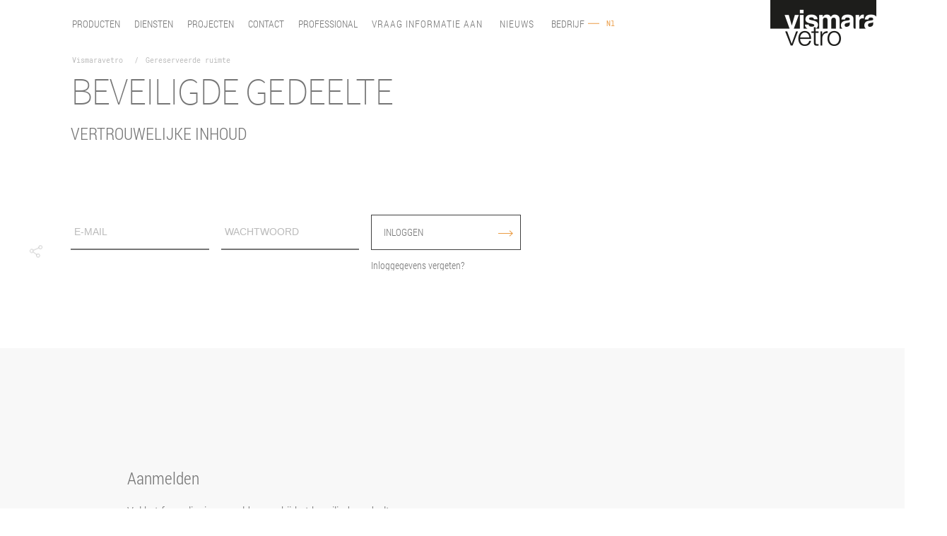

--- FILE ---
content_type: text/html; charset=utf-8
request_url: https://www.vismaravetro.it/nl/reserved-area/login
body_size: 46039
content:


<!DOCTYPE html>

<html id="htmlTag" lang="nl">
<head id="headTag"><title>
	Reserved Area | Vismaravetro
</title><meta http-equiv="Content-Type" content="application/xhtml+html" charset="UTF-8" /><meta name="viewport" content="width=device-width, initial-scale=1, user-scalable=no" /><meta name="mobile-web-app-capable" content="yes" /><meta name="title" content="Vismaravetro Srl" /><meta name="description" content="Reserved Area Vismaravetro" /><meta name="author" content="AXIS communications srl" /><meta name="copyright" content="Vismaravetro Srl" /><meta name="revisit-after" content="7 days" /><meta name="geo.position" content="45.6918377; 9.2183583" /><meta name="geo.placename" content="Vismaravetro Srl" /><meta name="geo.region" content="Via A. Furlanelli, 29, 20843 Verano Brianza MB" /><meta http-equiv="cleartype" content="on" /><meta name="view-transition" content="same-origin" /><meta http-equiv="cache-control" content="max-age=172800,must-revalidate" /><meta http-equiv="pragma" content="cache" /><meta id="expireTag" http-equiv="expires" content="14/11/2025 16:28:42 GMT" />
	
	<link href="../../App_Styles/font/fonts.min.css" rel="stylesheet">

	
	<link rel="stylesheet" href="../../App_Styles/lib/magnific-popup.min.css" type="text/css" />
	<link rel="stylesheet" href="../../App_Styles/sass/mfp.min.css" type="text/css" />
	
	
	
	<script src="https://fontawesome.com/v6/docs/web/setup/quick-start" defer></script>


	
	


	
	<link href="/bundles/css?v=mGxQovsft0KdHiTn8jDZUFawY2bTtZtSaFCCTs_nDWk1" rel="stylesheet"/>

	
<meta name="language" content="Dutch" /><meta http-equiv="content-language" content="NL" /><meta name="robots" content="NOINDEX,NOFOLLOW" /><link rel="alternate" hrefLang="it" href="https://www.vismaravetro.it/it/reserved-area/login" /><link rel="alternate" hrefLang="x-default" href="https://www.vismaravetro.it/it/reserved-area/login" /><link rel="alternate" hrefLang="en" href="https://www.vismaravetro.it/en/reserved-area/login" /><link rel="alternate" hrefLang="es" href="https://www.vismaravetro.it/es/reserved-area/login" /><link rel="alternate" hrefLang="fr" href="https://www.vismaravetro.it/fr/reserved-area/login" /><link rel="alternate" hrefLang="nl" href="https://www.vismaravetro.it/nl/reserved-area/login" /><link rel="canonical" href="https://www.vismaravetro.it/nl/reserved-area/login" /><meta property="og:type" content="website" /><meta property="og:title" content="Reserved Area | Vismaravetro" /><meta property="og:description" content="Reserved Area Vismaravetro" /><meta property="og:url" content="https://www.vismaravetro.it/nl/reserved-area/login" /><meta property="og:image" content="https://www.vismaravetro.it/App_Images/About/vismaravetro-azienda-header-1.jpg" /><meta name="twitter:card" content="summary_large_image" /><meta name="twitter:title" content="Reserved Area | Vismaravetro" /><meta name="twitter:description" content="Reserved Area Vismaravetro" /><meta property="twitter:image" content="https://www.vismaravetro.it/App_Images/About/vismaravetro-azienda-header-1.jpg" /><meta itemprop="name" content="Reserved Area | Vismaravetro" /><meta itemprop="description" content="Reserved Area Vismaravetro" /><meta itemprop="image" content="https://www.vismaravetro.it/App_Images/About/vismaravetro-azienda-header-1.jpg" />
	


		<!-- Google tag (gtag.js) -->
		<script type="text/plain" charset="UTF-8" async class="_iub_cs_activate" src="https://www.googletagmanager.com/gtag/js?id=G-5HRFF08TDP"></script>
		<script>
			window.dataLayer = window.dataLayer || [];
			function gtag() {
				dataLayer.push(arguments);
			}
			gtag('js', new Date());
			gtag('config', 'G-5HRFF08TDP');


		</script>
		<!-- Start of HubSpot Embed Code -->
	
		
		<script type="text/javascript" src="//cdn.iubenda.com/cs/iubenda_cs.js" charset="UTF-8" async></script>
		
		<script src="/cookie-custom/js?v=eJzsiopFEe5Uv3bj4e3l4eK9la0nA8KURpjSe-BcOtA1"></script>
</head>
<body class="no-js">

	

	
	<div class="cursor"></div>
	<form method="post" action="./login" onsubmit="javascript:return WebForm_OnSubmit();" id="formMaster">
<div class="aspNetHidden">
<input type="hidden" name="__EVENTTARGET" id="__EVENTTARGET" value="" />
<input type="hidden" name="__EVENTARGUMENT" id="__EVENTARGUMENT" value="" />
<input type="hidden" name="__LASTFOCUS" id="__LASTFOCUS" value="" />
<input type="hidden" name="__VIEWSTATE" id="__VIEWSTATE" value="/[base64]/[base64]/[base64]/[base64]/xwL770IPxxhgOYlQNP" />
</div>

<script type="text/javascript">
//<![CDATA[
var theForm = document.forms['formMaster'];
if (!theForm) {
    theForm = document.formMaster;
}
function __doPostBack(eventTarget, eventArgument) {
    if (!theForm.onsubmit || (theForm.onsubmit() != false)) {
        theForm.__EVENTTARGET.value = eventTarget;
        theForm.__EVENTARGUMENT.value = eventArgument;
        theForm.submit();
    }
}
//]]>
</script>


<script src="/WebResource.axd?d=FpPUcDhzPzIgNUSDuOQ2QwimsFrwHnwmrbFv2joDhCeyl-ML5UP4_9NEuocmp4_bTTA4r0E1zXqv3YOg_7KWUS6SGPQ3chliE4E_ZirFA4c1&amp;t=638901608248157332" type="text/javascript"></script>


<script src="/ScriptResource.axd?d=ZYyFkIzQ235rOlfCsvqkBLEVUt6pXlTqdnSmwT8P00kBJlBMMF0fszUzA_0aRkOyWYx6wkL0TvhkKOy6ufnMbaLDoCnAPKCznsV57nzS_7425FoJ1C3hrJnCInpj21_DA6HZ0Xmi4XZjmcRtc7BDcrw103aqo2HU4omzYQGHqJE1&amp;t=ffffffff93d1c106" type="text/javascript"></script>
<script src="/ScriptResource.axd?d=ZHVE-rq-FxwAiPjaVREvDyM30QlgvY1eKQAASoWiqe2d3fIzNmWt0X9APfoIiALkTilvFvnshZzNzCVpBns58GsgHa6NF9u1_uCWhBXeMt7Ds02c41iaQt1WQefryBg_2EoKb-JczKMam-oMH4Z_xID6oVvx82pXYhYRDkJjbWneFXlLS9MAsuNK8sxe_6j50&amp;t=5c0e0825" type="text/javascript"></script>
<script src="/ScriptResource.axd?d=eiJyevTspT8b37q1JmUQLV5724WcPrZZGopFukCUW9G8q7qUstZyF3TzQOnuET5GCJgQAIBel-oIwwP--cmJWlLqbRkmYZrSNnnX__TY0tkjXLJM2IRt-mizuehKAUYcpgYqd_9F2bSSk4mWRFfTtdpGw4wDV9P3WaiL2YC2WcmOfoXR2w7QVfECwkxxFIv-0&amp;t=5c0e0825" type="text/javascript"></script>
<script type="text/javascript">
//<![CDATA[
function WebForm_OnSubmit() {
if (typeof(ValidatorOnSubmit) == "function" && ValidatorOnSubmit() == false) return false;
return true;
}
//]]>
</script>

<div class="aspNetHidden">

	<input type="hidden" name="__VIEWSTATEGENERATOR" id="__VIEWSTATEGENERATOR" value="891E4F5C" />
	<input type="hidden" name="__EVENTVALIDATION" id="__EVENTVALIDATION" value="/wEdAJICsPlvXn4kAOqOBarv/zfQurFSrQpUjHMc5rpAJa4gMIZqMnDJBmkm07+m0rSfPTcg2RXAHSkM2y/l8sk30azrTOGf5MLi4yefVGsi14RIDjsBhQWmQunkPidO4xmL90AIecWhXI680/O+Bs7Tg91svBhjj4GZ3xjw19lULymlFfHvJcN7i+OnHBS99bKcfDvJE9tojDWm3+BJBYYstdsUYh4LSkryzd04fl+WrsfV2bixuvNWCkQWURsRcB6lendb8xgN2McFoSC9IZEsHDIyB/4dJG3GcIgnv2YTPRn6CSpp2qH8hFh2L9atE0rEptqp+MKm50XTd2Y31c/gfV/Cdwi9uOQnjqNkRDZ+hVr9Gn1+9lHYkF2e4YXn9QtJwZjbFzb8dXf9OlprEs8BvpDZJSC9msNPH4OttIvaYPD7bs7YZXfcaqJbohsLkJF5wnO3+xXKADXTy2EJRyfQHiTmsYDZCoIBG6S1rws3oyoGSLHXiTgiEoMPXjSO8vg/c6SrYnd+rPbgvDD/7gvRKrOv5actnIuvPK1UpPbNasYe5mYX6RlN6lL18J0NnjwpIPjEHqcPwsWr6HsAq/7oaoyH9n/F+v9poyQnYlMGeFxssBzKnf+bwYvGyVmHxW+Pu/6/TTQRlQIsq0mw6MLp7Y1v3GTVRw48lLB6Ay6eyzjAS685bCAQOE4/nElZMxPsbyZ1ylFOsOPZP8ruwJQCzch6SIhgxDCOt17gmKETzR0z66PXKUM17CO8fSADGMNh3Dn7rRH46FJobo5k7mypk+yu+02uDaX6+S9qEtvHXuHmjjnc1tWEX45LfMKwKiShY2WMESWex0pY85LnYECFkwcd9fJ4muNq9yO+NhX+6KnBY/J8/ZCwa3Dfbjm8XUIOVx2qbxHF14DleI6VRn0k5fqowW9jk5UziFYDyQRDJpKi0KbzdkGCfXo2EXQYKgNHmUMNFynHSnwVnQ0Ya0q5YAFrWwY3u1E63BjmL2HCYbt+xC4BfLgzBB/gCjmJQAYGpx2L4GFJ+k6vIqzA0lSfZD7YyBsCW9pmEpZ2MPQh4f5QPPIBZDHb25qhS+ZoB0OCigt+w4xsAYwiB/n3LPQq1r+tcITk/[base64]/d3EV4QLXlszbacXCgAnW62HqKbG/mk+BIUcwX5pR0uQR+KmLHSBC4hUCXOUX6nLtkYwCK864E9weanT55ODEVh/D9AYNfFRLqUTWaWX8j34Mm3PvTxsVTJAU/[base64]/5iZy3YQklAc78ILGHDlxCWa4WcFmS+BoMfA5vrQ03EQfHzgl2FLj7aDr2Jy+Mp7M/Q/[base64]/MHO2NTMRW3OOd9w2aaTfzVIDfGkY0uFY0WrXmodoGxcUbupPLZYw6qAz0QK8tDFpA4eHeIRmZ4ioJzhEi6Rja6DusnWRYKvw5nVycgBWohF0l7VHyr6uYhori1CAob4pE49L0giZEYQ9LY7wtip4/G13YPjFQXn2FoxM7wEq4qexqHz4PFELYVPlAKH9T38Y0nss+kAiw+/hqcoWTWRZeWodTVHUWIbJBMyMbHYG7sQUBxrpWrhtRywXtEPYWZ0j5ohVzzgripXVJDTBqg8p0kcai/KBKperBvW21oQItb301t9B+tDh4LP1Mui+2/sm2nQ6iwLJ4qlUykfOYLz1hI2EYCQABwauU5Rh49at0VeYmPQJHtgeo6MgfU8jwAElCCxOOa0MYVe4Spjp5udoitu9FpX/26Kekr2m7y02Tf0Mi07FnpLyN1fS2vhDXXUwZy+qZx9FlIKLihoqAaUnlvNpiSsm66wS+2JVNAlOcfw9e6ZmGKBR+ul7/xI9RkMvNEPxBuBWoLmqf9l3znLuFSjMSr3cM0L4HJwnXa9KJwS9Ik5ARCoY6AF2/KaVLmf697/URxDmr331YTtHHIvDCEQPp3M/qN1DLiTgRL1fjjCQ1MBrvE7RzK2SvJlqC2q+TvffOWdIBLklzazAMgimGYkgkeGtgdMumWKz9GDg6tdXo6W0Xy8/+4bDZRd7q1VnToihgMWdMPmb2mZ345kQDRluPnHQAh267jbVZ0WwawiniCxa4U6UCb8eTqlOdPD3mX7HW59VZukFQ4rqTGc+sE5s58zhwS65WfNlQSMJ561/5nGFvqFU+LnfUhrdS0dzGxDM1nRhBhQaAn9HdeHS2bwVcCfgJGIWsCMJy1U6ygo59fI8SFt5v9rKfDdKz//W2LAt6z76s/O5ZJ278VmDZKygJAfR+RH/dGBsWT4XzTd2C0uoF1CStMj5QQ8Xs3xfgsaJs/rsZW6c5H+8YiPzUn8DZ3G+6EpjqZn49cMqDxPbZ2c7gimlxwf9DtdQWxBo45OD0o6cWrsJHaPjN/C6E8qg4xQI9DDeYo+CgGEqk4P3YpJZ++Dk5f0k2ENK+jq2oMO1cVrvN5QhohqdeW4glErjSgA2f9/pYDpyQhlIXY4sx4TYeNplg8QddbSfoqOuwPk/o3x+L+jBybnZwdI8k6ON1aavLLjbkUuVT0GZyW42P+MhdyEAy8kEBXxeXbibPm9xnclCr77vGxdG3u7w4vIEl/te3ouy/F2f83+yUZZzztwWSrlBV/voFOPR187LlS19V5MsE2ln+bglH+7cthJUigzUTWIq1FkFlgpbrWQYSxDU38rVJtPJmct5ysXOWlTAPOU/SSJAnsdRJRqIj6VQUX34i2CQIa5w0o/6vkw4MSoY+wWaEkkB4ow6OQPcQdFHknaFeJchZ/6hXA4w7JptiqEOUvra57HkV/wFLx/z866v2Goc8HEeWAhjw9i30/DO+YB7/lMjS9fgCLQv2wGpd7naxTgoEo8G/7c/rcP5HzXAwd7AAMoPdDr37q+1KwFaHHgxYru/y6Io7/R+IEbF3ixLZxQC0OWhX+l7a1C1G2kdWuf2ubm8YazMblMMTUEVjTtkmjZFPyqiV+qxi1CCIoQ0chS5JTK7qUpR/n7tqXowhwl5cbXM/x97DSDhYt0vpwoi9r/bYCXJC5dTxSpEyAFbaaLzSM5YJ/yexOnnA+V29fcczjVCBomINbTvr/4EjARjpuirR5MfEQDbcIuW19zNAG9Gn162KfM4Jwr2gYcxH9WaXrM5/7IHZ7Xj7b7LQFaDF5eZQSbedGqkPWAFxtwj+lDtrWYBMOKT6Hus4oVfOb7u8AxrFr1j7c/NJCU86eh1Sqw1H5GjQi8JNpS7INUxNW4njPOtlXxHcvB413/Fof/uFE5p3o0vle13HTOTDBqEKPox8VL40obByIIBXATMeqtUvBtX1FENhsmMuAk68X3NWafvap+GKsVQFi6P3KlfrAP6ux/o47ZJGVA5ELXelHaMxSQkgCZ0ZsP4/AxFPRJfZgUjQ2ZgUJxFQMk5apsfBDO8WBGCjr4tzcf9lD5Jfypb/yHtGF6dj2RQ8arzkdEIvk2I5ONQBgzIuWDXALQ132tJKcZa7oy/uShMAiRIjodCrDKRBA71pRWaeTSPel73jLMa4damLF14RWXgZHu0j5tgqlMzqRO2FWu7pZ1NrwvF3Y+xG/EFK7YpIhpp0wfDR59eBOxkwNPT3hYeQXfOs1t41SmN6REMLZG0uKTI2FoAIof+J5Qxj/fZloIVL1lzAP2j7uZAdGzb4MoSBVwmb7hhWSyYwLLTlX3n1DvMiD22TEQkMd229I6jYyr75V9vij8BCFz1hjeh9W0H+8hhufnXJlgi7vetSHoVXjPLIi9VXr5T6Y2UR3A/gm3PaQYZB0OFXo+FYP7/m2qBAiR2S5JP9cxQ8c/pnbM0dLWMYQ41J1+lnIsSumxRhSbBFZ/yjQ5j17woPNGwwJiuo+/HHpx0WAm6/GWWtw5EZFWNq6/gf+nd+qRpwIZmIKZMinfy/92sw5QJ4rcMaBQeyTz3MKkrt27RIGhCtHv4bTlos1M1X2vdN8OkBzqgle3QL7mksciqxOHKRpBPH9WW44qIHv/[base64]/587klltjUOnJ4l3BcaOoKQR8mDyee3GNb553ZGbC2QJTXkjYDOhNN2vck0/1n6oulWsYfA7GSk809KP415YvQJftzdKJwMl+ctACMowuTN8SilX6/NFwQmc5c92qQdPAK2bKEd74r5+qpDHqyNC8mwvyK33ysuROxJjcPFbePjHx/Mv1HLRYDRnU8gc3T37JMoJAMo6Bb8QeSAU+Av9Clfg6sh7m/HlwiJPKABtB35OqzvUs/grpikiJGbJ9Kytk5bUZV4rj4MvUKIupgtc1aztT2OKkXO+s4WwjQJNS2Fsp45xbVwYl8WcVb1J3fZZ+cyDBZvK0JVlVV83zDft+f1ymsCJeWHiTg7/5iNfgh+EodytDtZ6NjdOJsT9DzvyjQvpZaCATyVDlMl7Yqt047zh9EF3ASQYK1Udu8gsgChe6mFcPMZYKQeymd72OZebuxUs+BENlXltQ4Ihy3/Ufo25lHgU5+JVVZA9yhG965ihL8cwzLENIJtCcf9o3LjZYz+d/wSyuJPKgL5KCxIlRaZT/9p/XXAFH1oU/wwMrDyJYiWnFklEu1IfM9PkDbbvnT6sXg7amN5VZytr+9gtR9KDlRus/X+V1db0xzxez+uT/ZZxga0e+xKfBnK3XTZHknphir1pre6/X/lx1tJDgl/G7AYlSvG0xDaveeFD2tUiOVKSkzjQQ/c7MRVKXveOeBCMzui1f82qp6MImqFRpJ0NOoMGTiQec" />
</div>
		
		
		
		
		
			<header>
				
					<div id="top">
						<div class="mobileMenu">
							<div id="ham">
								<span></span>
								<span></span>
								<span></span>
							</div>

							
							<div id="menu-modelli" data-aos="fade-down">
								<div class="containModels">
									<div class="voci">
										
									</div>
								</div>
							</div>
							

							
							<div id="pnlCambioLingua" class="languages fmenu" role="navigation" aria-label="Selezione lingua">
	
								<a id="hplTopMenuIT" aria-label="It" href="https://www.vismaravetro.it/it/reserved-area/login">It</a>
								<a id="hplTopMenuEN" aria-label="En" href="https://www.vismaravetro.it/en/reserved-area/login">En</a>
								<a id="hplTopMenuFR" aria-label="Fr" href="https://www.vismaravetro.it/fr/reserved-area/login">Fr</a>
								<a id="hplTopMenuES" aria-label="Es" href="https://www.vismaravetro.it/es/reserved-area/login">Es</a>
								<a id="hplTopMenuNL" aria-label="Nl" href="https://www.vismaravetro.it/nl/reserved-area/login">Nl</a>
							
</div>
						</div>
						<div class="desktopMenu">
							

							
							<div id="pnlMenuPrincipale" class="languages fmenu">
	
								<div class="menu-by-voce">
									<span class="menu-btn expand"><b>producten</b></span>
									<span class="menu-btn expand">Diensten</span>
									<span class="menu-btn expand">Projecten</span>
									<span class="menu-btn expand">Contact</span>
									<span class="menu-btn expand">Professional</span>
									<span class="menu-btn" onclick="window.location = '/nl/contact'">Vraag informatie aan</span>
									<span class="menu-btn" onclick="window.location = '/nl/magazine/nieuws'">Nieuws</span>
									<span class="menu-btn expand">Bedrijf</span>
								</div>
								<div class="lingua-by-voce">
									<!-- Placeholder for the current language -->
									<div id="currentLang"></div>

									<!-- Hidden container for the other languages -->
									<div id="langContainer" role="navigation" aria-label="Selezione lingua">
										<a id="hplTopMenuDeskIT" aria-label="It" href="https://www.vismaravetro.it/it/reserved-area/login">It</a>
										<a id="hplTopMenuDeskEN" aria-label="En" href="https://www.vismaravetro.it/en/reserved-area/login">En</a>
										<a id="hplTopMenuDeskFR" aria-label="Fr" href="https://www.vismaravetro.it/fr/reserved-area/login">Fr</a>
										<a id="hplTopMenuDeskES" aria-label="Es" href="https://www.vismaravetro.it/es/reserved-area/login">Es</a>
										<a id="hplTopMenuDeskNL" aria-label="Nl" href="https://www.vismaravetro.it/nl/reserved-area/login">Nl</a>
									</div>
								</div>
							
</div>
								<div id="breadcrumb">
									
									<div class="bread-page">
										<ul>
											<a id="hplBreadHome" href="../">Vismaravetro</a>
	<a href="home">Gereserveerde ruimte</a>

										</ul>
									</div>
									
								</div>
							
						</div>
						
						<div id="logo">
							<a id="hplHome" href="../"><img title="Logo Vismaravetro" src="../../App_Images/logo.png" alt="Logo" /></a>
						</div>
					</div>
					<div id="menuMob" class="mobileMenu">
						<div class="fakeHead"></div>
						<div class="container">
							<div class="flexPnl">
								<div class="side">
									<div class="blindEffect">
										<div class="menu-item">
											<span class="menu-link">producten</span>
											<!--PRODOTTI-->
											<div class="sub-menu">
												<ul>
													<li>
														<h4>Douchecabine</h4>
													</li>
													<li>
														<a id="hplMenuBoxDoccia" aria-label="Douchecabine" href="../type-douchecabine">Douchecabine</a>
													</li>
													<li>
														<a id="hplMenuVasche" aria-label="Badschermen" href="../badschermen">Badschermen</a>
													</li>
													<li>
														<a id="hplMenuDisabili" aria-label="Douchecabine voor mensen met een beperking" href="../douchecabine-voor-mindervaliden">Douchecabine voor mensen met een beperking</a>
													</li>
													<li>
														<a id="hplMenuEsterno" aria-label="Douchecabine voor buiten" href="../douchecabine-voor-buitengebruik">Douchecabine voor buiten</a>
													</li>
												</ul>
												<ul>
													<li>
														<h4>Wandsysteem</h4>
													</li>

													<li>
														<a id="hplMenuSuite" aria-label="Suite" href="https://suite.vismaravetro.it/en/">Suite</a>
													</li>
												</ul>
												<ul>
													<li>
														<h4>aanvullende producten</h4>
													</li>
													<li>
														<a id="hplPiattiDoccia" aria-label="Douchebakken" href="../douchetubs">Douchebakken</a>
													</li>
													<li>
														<a id="hplOrganizzazione" aria-label="Organisatie" href="../accessoires-douchecabine" target="_blank">Organisatie</a></li>
													<li>
														<a id="hplPulizia" aria-label="Reiniging" href="../onderhoudsproducten-douchecabine">Reiniging</a></li>
													<li>
														<a id="hplElementiSpec" aria-label="&lt;%= Resources.Menu.ElementiSpeciali %>" href="../speciale-elementen-douche-cabine">Speciale elementen</a></li>

												</ul>
												<ul>
													<li>
														<h4>personalisering</h4>
													</li>
													<li>
														<a id="hplProfili" aria-label="Profielen" href="../profielkleuren-douchecabine">Profielen</a>
													</li>
													<li>
														<a id="hplCristalli" aria-label="Glas" href="../glassoorten-douchecabine" target="_blank">Glas</a></li>
													<li>
														<a id="hplDecori" aria-label="Decoraties" href="../glasdecors-douchecabine">Decoraties</a></li>
													<li>
														<a id="hplGallery" aria-label="Inspiration gallery" href="../magazine/fotogalerij">Inspiration gallery</a></li>
												</ul>
											</div>
										</div>
										<div class="menu-item">
											<span class="menu-link">Diensten</span>
											<div class="sub-menu">
												<!--SERVIZI-->
												<ul>
													<li>
														<h4>Diensten</h4>
													</li>
													<li>
														<a id="hplMenuPreventivo" aria-label="On line configurator" href="../configurator-douchecabine/">On line configurator</a>
													</li>
													<li>
														<a id="hplMenuRicambi" aria-label="E-shop&lt;br/>vervangingsonderdelen" href="https://shop.vismaravetro.it/en">E-shop<br/>vervangingsonderdelen</a>
													</li>
													<li>
														<a id="hplMenuGaranzia" aria-label="Garantie 2+3" href="../garantie">Garantieregistratie</a>
													</li>
													<li>
														<a id="hplMenuFaq" aria-label="FAQ" href="../magazine/faq">FAQ</a>
													</li>
												</ul>
												<ul>
													<li>
														<h4>Download</h4>
													</li>
													<li>
														<a id="hplMenuCatalogo" aria-label="Catalogi" href="../download/catalogi">Catalogi</a>
													</li>
													<li>
														<a id="hplCollezioni" aria-label="Alle collecties" href="../collecties-douchecabine">Collecties</a>
													</li>
													<li>
														<a id="hplSchedeTec" aria-label="Technische gegevensbladen" href="../download/technische-informatiebladen">Technische gegevensbladen</a>
													</li>
													<li>
														<a id="hplMenuSchedeRel" aria-label="Technische vormen" href="../download/technisch-schema">Technische vormen</a>
													</li>
													<li>
														<a id="hplMenuTipologia" aria-label="Type installatie" href="../download/soort-installatie">Type installatie</a>
													</li>
													<li>
														<a id="hplMenuManuali00" aria-label="Gebruikershandleidingen" href="../download/gebruik-onderhoud">Gebruikershandleidingen</a>
													</li>
												</ul>
											</div>
										</div>
										<div class="menu-item">
											<span class="menu-link">Projecten</span>
											<div class="sub-menu">
												<!--PROGETTI-->
												<ul>
													<li>
														<h4>Inspiration gallery</h4>
													</li>
													<li>
														<a id="hplMenuContract00" aria-label="Contract" href="../projecten-douchecabine">Contract projects</a></li>
													<li>
														<a id="hplMenuInspGallery" aria-label="Inspiration gallery" href="../magazine/fotogalerij" target="_self">Inspiration gallery</a></li>
													<li>
														<a id="hplMenuRoom" aria-label="Room" href="https://suite.vismaravetro.it/it/progetti-vetri-divisori-per-bagni">Room</a></li>
												</ul>
											</div>
										</div>
										<div class="menu-item">
											<span class="menu-link">Contact</span>
											<div class="sub-menu">
												<!--CONTATTI-->
												<ul>
													<li>
														<h4>Bedrijf</h4>
													</li>
													<li>
														<a id="hplMenuSediShowroom" aria-label="Vestigingen en showrooms" href="../vestigingen">Vestigingen en showrooms</a>
													</li>
												</ul>
												<ul>
													<li>
														<h4>VERKOOPSNETWERK</h4>
													</li>
													<li>
														<a id="hplMenuRivenditori" aria-label="Dealers" href="../verdelers-douchecabine">Dealers</a>
													</li>
													<li>
														<a id="hplMenuAgenti" aria-label="Vertegenwoordigers" href="../vertegenwoordigers">Vertegenwoordigers</a>
													</li>
													<li>
														<a id="hplMenuCentri" aria-label="Service centers" href="../servicecentrum">Service centers</a>
													</li>
												</ul>
											</div>
										</div>
										<div class="menu-item">
											<span class="menu-link">Professional</span>
											<div class="sub-menu">
												<!--PROFEZZIONALI-->
												<ul>
													<li>
														<h4>diensten aan ontwerpers</h4>
													</li>
													<li>
														<a id="hplMenuVismaCo" aria-label="VIsmaravetro Co-Projects" href="../../en/resources-for-architects">VIsmaravetro Co-Projects</a>
													</li>
													<li>
														<a id="hplMenuContract01" aria-label="Contract" href="../projecten-douchecabine">Contract</a>
													</li>
												</ul>
												<ul>
													<li>
														<h4>Gereserveerde ruimte</h4>
													</li>
													<li>
														<a id="hplMenuIstruzioni" aria-label="Montage-instructies" href="instructions">Montage-instructies</a>
													</li>
													<li>
														<a id="hplMenuCoder" aria-label="Encoder" href="encoder">Encoder</a>
													</li>
													<li>
														<a id="hplMenuFile3D" aria-label="File 3D" href="file-3d">File 3D</a>
													</li>
													<li>
														<a id="hplMenuCampionatura" aria-label="Monstername binnen 24 uur" href="https://www.materialbank.eu/search?q=#/filter:manufacturer:Vismaravetro#/page:1">Monstername binnen 24 uur</a>
													</li>
												</ul>
												<ul>
													<li>
														<h4>Download</h4>
													</li>
													<li>
														<a id="hplMenuCataloghi01" aria-label="Catalogi" href="../download/catalogi">Catalogi</a>
													</li>
													<li>
														<a id="hplMenuCollezioni01" aria-label="Alle collecties" href="../collecties-douchecabine">Collecties</a>
													</li>
													<li>
														<a id="hplSchedeTec01" aria-label="Technische gegevensbladen" href="../download/technische-informatiebladen">Technische gegevensbladen</a>
													</li>
													<li>
														<a id="hplMenuSchedeRel01" aria-label="Technische vormen" href="../download/technisch-schema">Technische vormen</a>
													</li>
													<li>
														<a id="hplMenuTipologie" aria-label="Type installatie" href="../download/soort-installatie">Type installatie</a>
													</li>
													<li>
														<a id="hplMenuManuali" aria-label="Gebruikershandleidingen" href="../download/gebruik-onderhoud">Gebruikershandleidingen</a>
													</li>
												</ul>
											</div>
										</div>
										<div class="menu-bottom">
											<a id="hplMenuPreventivox" aria-label="On line configurator" href="../configurator-douchecabine/">Vraag informatie aan</a><a id="hplMenuContractx" aria-label="Contract" href="../magazine/nieuws">Nieuws</a>
										</div>
										<div class="menu-item last">
											<span class="menu-link">Bedrijf</span>
											<div class="sub-menu">
												<ul>
													<li>
														<h4>About</h4>
													</li>
													<li>
														<a id="hplMenuStoriaItaliana" aria-label="Bedrijf" href="../bedrijf">Een Italiaans verhaal</a>
													</li>
													<li>
														<a id="hplQualitaVisma" aria-label="Vismaravetro-kwaliteit" href="../kwaliteits-douche-made-in-italy">Vismaravetro-kwaliteit</a>
													</li>
													<li>
														<a id="hplSostenibilita" aria-label="Duurzaamheid" href="../duurzaamheid-douche-cabine">Duurzaamheid</a>
													</li>
													<li>
														<a id="hplVismaVideos" aria-label="Vismaravetro op video" href="../magazine/video">Vismaravetro op video</a>
													</li>
												</ul>
												<ul>
													<li>
														<h4>Corporate Governance</h4>
													</li>
													<li>
														<a id="hplIndustria" aria-label="Industrie 4.0" href="../financiering">Industrie 4.0</a>
													</li>
													<li>
														<a id="hplCodiceEtico" aria-label="Ethische code" href="../etchiscecode.aspx">Ethische code</a>
													</li>
													<li>
														<a id="hplWhistleBlowing" aria-label="Whistleblowing Policy" href="../../en/whistleblowing-policy">Whistleblowing Policy</a>
													</li>
												</ul>
											</div>
										</div>
									</div>
									<div id="Panel2" class="languages fmenu">
	
										<a id="hplMenuIT" aria-label="It" href="https://www.vismaravetro.it/it/reserved-area/login">It</a>
										<a id="hplMenuEN" aria-label="En" href="https://www.vismaravetro.it/en/reserved-area/login">En</a>
										<a id="hplMenuFR" aria-label="Fr" href="https://www.vismaravetro.it/fr/reserved-area/login">Fr</a>
										<a id="hplMenuES" aria-label="Es" href="https://www.vismaravetro.it/es/reserved-area/login">Es</a>
										<a id="hplMenuNL" aria-label="Nl" href="https://www.vismaravetro.it/nl/reserved-area/login">Nl</a>
									
</div>
								</div>
							</div>
						</div>
					</div>
					<div id="menuDesk" class="desktopMenu">
						<div class="fakeHead"></div>
						<div class="container">
							<div class="flexPnl">
								<div class="blindEffectDesk">
									
									<div class="menu-item-desk">
										<div class="btnClose"></div>
										<div class="sub-menu">
											<div class="col-menus" data-aos="fade-left">
												<h3>producten</h3>
											</div>
											<div class="col-menus" data-aos="fade-left">
												<ul>
													
													<li>
														<h4>Douchecabine</h4>
													</li>
													<li>
														<a id="hplMenuBoxDocciaDesk" aria-label="Douchecabine" href="../type-douchecabine">Douchecabine</a>
													</li>
													<li>
														<a id="hplMenuVascheDesk" aria-label="Badschermen" href="../badschermen">Badschermen</a>
													</li>
													<li>
														<a id="hplMenuDisabiliDesk" aria-label="Douchecabine voor mensen met een beperking" href="../douchecabine-voor-mindervaliden">Douchecabine voor mensen met een beperking</a>
													</li>
													<li>
														<a id="hplMenuEsternoDesk" aria-label="Douchecabine voor buiten" href="../douchecabine-voor-buitengebruik" target="_blank">Douchecabine voor buiten</a>
													</li>
													<br />
													<li>
														<h4>Wandsysteem</h4>
													</li>
													<li>
														<a id="hplMenuSuiteDesk" aria-label="Suite" href="https://suite.vismaravetro.it/en/" target="_blank">Suite</a>
													</li>
													<br />
													<li>
														<h4>aanvullende producten</h4>
													</li>
													<li>
														<a id="hplPiattiDocciaDesk" aria-label="Douchebakken" href="../douchetubs">Douchebakken</a>
													</li>
													<li>
														<a id="hplOrganizzazioneDesk" aria-label="Organisatie" href="../accessoires-douchecabine" target="_blank">Organisatie</a>
													</li>
													<li>
														<a id="hplPuliziaDesk" aria-label="Reiniging" href="../onderhoudsproducten-douchecabine">Reiniging</a>
													</li>
													<li>
														<a id="hplElementiSpecDesk" aria-label="Speciale elementen" href="../speciale-elementen-douche-cabine">Speciale elementen</a>
													</li>
												</ul>
											</div>
											<div class="col-menus" data-aos="fade-left">
												<ul>
													<li>
														<h4>personalisering</h4>
													</li>
													<li>
														<a id="hplProfiliDesk" aria-label="Profielen" href="../profielkleuren-douchecabine">Profielen</a>
													</li>
													<li>
														<a id="hplCristalliDesk" aria-label="Glas" href="../glassoorten-douchecabine">Glas</a>
													</li>
													<li>
														<a id="hplDecoriDesk" aria-label="Decoraties" href="../glasdecors-douchecabine">Decoraties</a>
													</li>
													<li>
														<a id="hplGalleryDesk" aria-label="Inspiration gallery" href="../magazine/fotogalerij" target="_blank">Inspiration gallery</a>
													</li>
												</ul>
											</div>
										</div>
									</div>
								</div>
								<div class="blindEffectDesk">
									
									<div class="menu-item-desk">
										<div class="btnClose"></div>
										<div class="sub-menu">
											<div class="col-menus">
												<h3>Diensten</h3>
											</div>
											<div class="col-menus">
												<ul>
													<li>
														<h4>Diensten</h4>
													</li>
													<li>
														<a id="hplMenuPreventivoDesk" aria-label="On line configurator" href="../configurator-douchecabine/">On line configurator</a>
													</li>
													<li>
														<a id="hplMenuRicambiDesk" aria-label="E-shop&lt;br/>vervangingsonderdelen" href="https://shop.vismaravetro.it/en">E-shop<br/>vervangingsonderdelen</a>
													</li>
													<li>
														<a id="hplMenuGaranziaDesk" aria-label="Garantie 2+3" href="../garantie" target="_blank">Garantieregistratie</a>
													</li>
													<li>
														<a id="hplMenuFAQDesk" aria-label="FAQ" href="../magazine/faq">FAQ</a>
													</li>
												</ul>
											</div>
											<div class="col-menus">
												<ul>
													<li>
														<h4>Download</h4>
													</li>
													<li>
														<a id="hplMenuCatalogoDesk" aria-label="Catalogi" href="../download/catalogi">Catalogi</a>
													</li>
													<li>
														<a id="hplMenuCollezioniDesk" aria-label="Alle collecties" href="../collecties-douchecabine">Collecties</a>
													</li>
													<li>
														<a id="hplMenuSchedeTecDesk" aria-label="Technische gegevensbladen" href="../download/technische-informatiebladen" target="_blank">Technische gegevensbladen</a>
													</li>
													<li>
														<a id="hplMenuSchedeRelDesk" aria-label="Technische vormen" href="../download/technisch-schema">Technische vormen</a>
													</li>
													<li>
														<a id="hplMenuTipologiaDesk" aria-label="Type installatie" href="../download/soort-installatie">Type installatie</a>
													</li>
													<li>
														
														<a id="hplMenuManualiDesk00" aria-label="Gebruikershandleidingen" href="../download/gebruik-onderhoud">Gebruikershandleidingen</a>
													</li>
												</ul>
											</div>
										</div>
									</div>
								</div>
								<div class="blindEffectDesk">
									
									<div class="menu-item-desk">
										<div class="btnClose"></div>
										<div class="sub-menu">
											<div class="col-menus">
												<h3>Projecten</h3>
											</div>
											<div class="col-menus">
												<ul>
													<li>
														<h4>Inspiration</h4>
													</li>
													<li>
														<a id="hplMenuContractDesk" aria-label="Contract" href="../projecten-douchecabine">Contract projects</a>
													</li>
													<li>
														<a id="hplMenuInspirationDesk" aria-label="Inspiration gallery" href="../magazine/fotogalerij">Inspiration gallery</a>
													</li>
													<li>
														<a id="hplMenuRoomDesk" aria-label="Room" href="https://suite.vismaravetro.it/it/progetti-vetri-divisori-per-bagni" target="_blank">Room</a>
													</li>
												</ul>
											</div>
										</div>
									</div>
								</div>
								<div class="blindEffectDesk">
									
									<div class="menu-item-desk">
										<div class="btnClose"></div>
										<div class="sub-menu">
											<div class="col-menus">
												<h3>Contact</h3>
											</div>
											<div class="col-menus">
												<ul>
													<li>
														<h4>Bedrijf</h4>
													</li>
													<li>
														<a id="hplMenuSediShowroomDesk" aria-label="Vestigingen en showrooms" href="../vestigingen">Vestigingen en showrooms</a>
													</li>
												</ul>
											</div>
											<div class="col-menus">
												<ul>
													<li>
														<h4>VERKOOPSNETWERK</h4>
													</li>
													<li>
														<a id="hplMenuRivenditoriDesk" aria-label="Dealers" href="../verdelers-douchecabine">Dealers</a>
													</li>
													<li>
														<a id="hplMenuAgentiDesk" aria-label="Vertegenwoordigers" href="../vertegenwoordigers">Vertegenwoordigers</a>
													</li>
													<li>
														<a id="hplMenuAssistenzaDesk" aria-label="Service centers" href="../servicecentrum">Service centers</a>
													</li>
												</ul>
											</div>
										</div>
									</div>
								</div>
								<div class="blindEffectDesk">
									
									<div class="menu-item-desk">
										<div class="btnClose"></div>
										<div class="sub-menu">
											<div class="col-menus">
												<h3>Professional</h3>
											</div>
											<div class="col-menus">
												<ul>
													<li>
														<h4>diensten aan ontwerpers</h4>
													</li>
													<li>
														
														<a id="hplMenuVismaCoDesk" aria-label="VIsmaravetro Co-Projects" href="../../en/resources-for-architects">VIsmaravetro Co-Projects</a>
													</li>
													<li>
														
														<a id="hplContractDesk" aria-label="Contract" href="../projecten-douchecabine">Contract</a>
													</li>
												</ul>
											</div>
											<div class="col-menus">
												<ul>
													<li>
														<h4>Gereserveerde ruimte</h4>
													</li>
													<li>
														<a id="hplMenuIstruzioniDesk" aria-label="Montage-instructies" href="instructions">Montage-instructies</a>
													</li>
													<li>
														<a id="hplMenuCoderDesk" aria-label="Encoder" href="encoder">Encoder</a>
													</li>
													<li>
														<a id="hplMenuFile3DDesk" aria-label="File 3D" href="file-3d">File 3D</a>
													</li>
													<li>
														<a id="hplMenuCampionaturaDesk" aria-label="Monstername binnen 24 uur" href="https://www.materialbank.eu/search?q=#/filter:manufacturer:Vismaravetro#/page:1">Monstername binnen 24 uur</a>
													</li>
													<br />
													<li>
														<h4>Download</h4>
													</li>
													<li>
														<a id="hplMenuMontaggioDesk" aria-label="Catalogi" href="../download/catalogi">Catalogi</a>
													</li>
													<li>
														<a id="hplMenuServiziCollezioniDesk" aria-label="Alle collecties" href="../collecties-douchecabine">Collecties</a>
													</li>
													<li>
														<a id="hplMenuSchedeTecnicheDesk" aria-label="Technische gegevensbladen" href="../download/technische-informatiebladen" target="_blank">Technische gegevensbladen</a>
													</li>
													<li>
														<a id="hplMenuSchedeRilieviDesk" aria-label="Technische vormen" href="../download/technisch-schema">Technische vormen</a>
													</li>
													<li>
														<a id="hplMenuTipInstDesk" aria-label="Type installatie" href="../download/soort-installatie">Type installatie</a>
													</li>
													<li>
														<a id="hplMenuManualiDesk01" aria-label="Gebruikershandleidingen" href="../download/gebruik-onderhoud">Gebruikershandleidingen</a>
													</li>
												</ul>
											</div>
										</div>
									</div>
								</div>
								<div class="">
									<div class="menu-item-desk">
									</div>
								</div>
								<div class="">
									<div class="menu-item-desk">
									</div>
								</div>
								<div class="blindEffectDesk">
									<div class="menu-item-desk">
										<div class="btnClose"></div>
										<div class="sub-menu">
											<div class="col-menus">
												<h3>Bedrijf</h3>
											</div>
											<div class="col-menus">
												<ul>
													<li>
														<h4>About</h4>
													</li>
													<li>
														<a id="hplMenuStoriaItalianaDesk" aria-label="Bedrijf" href="../bedrijf">Een Italiaans verhaal</a>
													</li>
													<li>
														<a id="hplQualitaVismaDesk" aria-label="Vismaravetro-kwaliteit" href="../kwaliteits-douche-made-in-italy">Vismaravetro-kwaliteit</a>
													</li>
													<li>
														<a id="hplSostenibilitaDesk" aria-label="Duurzaamheid" href="../duurzaamheid-douche-cabine">Duurzaamheid</a>
													</li>
													<li>
														<a id="hplVismaVideosDesk" aria-label="Vismaravetro op video" href="../magazine/video">Vismaravetro op video</a>
													</li>
												</ul>
											</div>
											<div class="col-menus">
												<ul>
													<li>
														<h4>Corporate Governance</h4>
													</li>
													<li>
														<a id="hplIndustriaDesk" aria-label="Industrie 4.0" href="../financiering">Industrie 4.0</a>
													</li>
													<li>
														<a id="hplCodiceEticoDesk" aria-label="Ethische code" href="../etchiscecode.aspx">Ethische code</a>
													</li>
													<li>
														<a id="hplWhistleBlowingDesk" aria-label="Whistleblowing Policy" href="../../en/whistleblowing-policy">Whistleblowing Policy</a>
													</li>
												</ul>
											</div>

										</div>
									</div>
								</div>
								<div class="menu-bottom">
									<a id="HyperLink15" aria-label="&lt;%= Resources.Menu.PreventivoOnline %>">On line configurator</a><a id="HyperLink16" aria-label="&lt;%= Resources.Menu.Contract %>">Contract</a>
								</div>
							</div>
						</div>

						<!--<div class="side">
						<div class="sub-container">
							<div class="azienda">
								<div class="block blindEffect">
									<a id="HyperLink17">Bedrijf</a><a id="HyperLink18" target="_blank">Magazine</a>
								</div>
								<div class="block blindEffect">
									<a id="HyperLink19">Download</a><a id="HyperLink20">Garantie 2+3</a>
								</div>
								<div class="block blindEffect">
									<div class="menu-item-right">
										<span class="menu-link">VERKOOPSNETWERK</span>
										<div class="sub-menu">
											<ul>
												<li>
													<a id="HyperLink21">Dealers</a>
												</li>
												<li>
													<a id="HyperLink22">Vertegenwoordigers</a>
												</li>
												<li>
													<a id="HyperLink23">Service centers</a>
												</li>
											</ul>
										</div>
										<a id="HyperLink24">Vestigingen en showrooms</a><a id="HyperLink25">Contact</a>
									</div>
								</div>
								<div class="block blindEffect">
									<a id="HyperLink26">Gereserveerde ruimte</a>
								</div>
							</div>
							<div class="ricambi">
								<div class="block blindEffect">
									<a id="HyperLink27" target="_blank">E-shop<br/>vervangingsonderdelen</a>
								</div>
							</div>
						</div>
						<div class="languages blindEffect">
							<a id="HyperLink28">It</a><a id="HyperLink29">En</a><a id="HyperLink30">Fr</a><a id="HyperLink31">Es</a><a id="HyperLink32">Nl</a>
						</div>
					</div>-->
					</div>
				

				<div id="share" role="region" aria-labelledby="shareTitle">
					<h6 id="shareTitle" class="showDevice upper"><strong>Delen</strong></h6>
					<div id="shareBtn" class="icoRound shareBtn" role="button" tabindex="0" aria-label="Condividi">
						<svg class="share" aria-label="share">
							<use xlink:href="#shareIcon" />
						</svg>
						<svg class="close" aria-label="close-share">
							<use xlink:href="#closeIcon" />
						</svg>
					</div>
					<div id="shareIcons" role="navigation" aria-label="Icone di condivisione">
						<a href="javascript:void(0);" id="naviFacebook" rel="noopener" target="_blank" class="icoRound" aria-label="Condividi su Facebook">
							<svg xmlns="http://www.w3.org/2000/svg" viewBox="0 0 320 512" role="img" aria-label="Facebook">
								<path d="M80 299.3V512H196V299.3h86.5l18-97.8H196V166.9c0-51.7 20.3-71.5 72.7-71.5c16.3 0 29.4 .4 37 1.2V7.9C291.4 4 256.4 0 236.2 0C129.3 0 80 50.5 80 159.4v42.1H14v97.8H80z" />
							</svg>
						</a><a href="javascript:void(0);" id="naviLinkedin" rel="noopener" target="_blank" class="icoRound" aria-label="Condividi su LinkedIn">
							<svg xmlns="http://www.w3.org/2000/svg" viewBox="0 0 448 512" role="img" aria-label="LinkedIn">
								<path d="M100.28 448H7.4V148.9h92.88zM53.79 108.1C24.09 108.1 0 83.5 0 53.8a53.79 53.79 0 0 1 107.58 0c0 29.7-24.1 54.3-53.79 54.3zM447.9 448h-92.68V302.4c0-34.7-.7-79.2-48.29-79.2-48.29 0-55.69 37.7-55.69 76.7V448h-92.78V148.9h89.08v40.8h1.3c12.4-23.5 42.69-48.3 87.88-48.3 94 0 111.28 61.9 111.28 142.3V448z" />
							</svg>
						</a><a href="javascript:void(0);" id="naviPinterest" rel="noopener" target="_blank" class="icoRound" aria-label="Condividi su Pinterest">
							<svg xmlns="http://www.w3.org/2000/svg" viewBox="0 0 384 512" role="img" aria-label="Pinterest">
								<path d="M204 6.5C101.4 6.5 0 74.9 0 185.6 0 256 39.6 296 63.6 296c9.9 0 15.6-27.6 15.6-35.4 0-9.3-23.7-29.1-23.7-67.8 0-80.4 61.2-137.4 140.4-137.4 68.1 0 118.5 38.7 118.5 109.8 0 53.1-21.3 152.7-90.3 152.7-24.9 0-46.2-18-46.2-43.8 0-37.8 26.4-74.4 26.4-113.4 0-66.2-93.9-54.2-93.9 25.8 0 16.8 2.1 35.4 9.6 50.7-13.8 59.4-42 147.9-42 209.1 0 18.9 2.7 37.5 4.5 56.4 3.4 3.8 1.7 3.4 6.9 1.5 50.4-69 48.6-82.5 71.4-172.8 12.3 23.4 44.1 36 69.3 36 106.2 0 153.9-103.5 153.9-196.8C384 71.3 298.2 6.5 204 6.5z" />
							</svg>
						</a>
	

					</div>
				</div>
			</header>
		
		
		<main>

			
	<script type="text/javascript">
//<![CDATA[
Sys.WebForms.PageRequestManager._initialize('ctl00$cphMain$Login$ctl00', 'formMaster', ['tctl00$cphMain$Login$ctl01$updQualifica','cphMain_Login_ctl01_updQualifica'], [], ['ctl00$cphMain$Login$ctl01$btnSubmitAggiungi','cphMain_Login_ctl01_btnSubmitAggiungi'], 90, 'ctl00');
//]]>
</script>


<div id="mainContainer" class="resolution">
	<div class="container">
		<div class="title titlePage">
			<h1 class="upper">
				Beveiligde gedeelte
			</h1>
			
		</div>
		<div class="sides sides-lg">
			<div class="side main">
				<div class="desc-container">
					<div class="upper title titlePage" data-aos="fade-up">
						<h3>
							Vertrouwelijke inhoud
						</h3>
					</div>
				</div>
				<div class="desc-container">
					<div class="form-container credenziali" data-aos="fade-up">
						<div class="form-block">
							<div class="form-line" style="overflow:visible">

								


<script src="https://www.google.com/recaptcha/api.js?render=6LeGHxwcAAAAAJOWB_L1rFgds0_EffEOnILCSl7-"></script>
<script>
	grecaptcha.ready(function () {
		// do request for recaptcha token
		// response is promise with passed token
		grecaptcha.execute('6LeGHxwcAAAAAJOWB_L1rFgds0_EffEOnILCSl7-', { action: 'validate_captcha' })
			.then(function (token) {
				// add token value to form
				document.getElementById('hfRecaptchaResponse').value = token;
			});
	});
</script>

<input type="hidden" name="ctl00$cphMain$Login$FormLogin$hfRecaptchaResponse" id="hfRecaptchaResponse" />

<input type="hidden" name="ctl00$cphMain$Login$FormLogin$hfLingua" id="cphMain_Login_FormLogin_hfLingua" value="nl" />


		<div class="reservedArea">
			<div class="form-line" style="margin: 0">
				<div class="row">
					<span id="cphMain_Login_FormLogin_lblLoginMsg"></span>
				</div>
				<div class="row" style="align-items: flex-start;">
					
					<div id="cphMain_Login_FormLogin_pnlUsername" class="xelem obblig panel">
	
						<input name="ctl00$cphMain$Login$FormLogin$tbUsername" type="email" maxlength="50" id="cphMain_Login_FormLogin_tbUsername" placeholder="E-mail" style="height:50px;" />
						<span class="xelem-validator">
							<span id="cphMain_Login_FormLogin_rfvUsername" class="red" style="display:none;">Voer het e-mailadres in</span>
							<span id="cphMain_Login_FormLogin_revUsernameLenght" class="red" style="display:none;">Ongeldig e-mailadres</span>
							<span id="cphMain_Login_FormLogin_revUsernameValid" class="red" style="display:none;">Ongeldig e-mailformaat</span>
						</span>
					
</div>

					
					<div id="cphMain_Login_FormLogin_pnlPassword" class="xelem obblig panel">
	
						<input name="ctl00$cphMain$Login$FormLogin$tbPassword" type="password" maxlength="15" id="cphMain_Login_FormLogin_tbPassword" placeholder="Wachtwoord" style="height:50px;" />
						<span class="xelem-validator">
							<span id="cphMain_Login_FormLogin_rfvPassword" class="lc-error-msg red" style="display:none;">Verplicht veld</span>
							<span id="cphMain_Login_FormLogin_revPasswordValid" class="lc-error-msg red" style="display:none;">Ongeldig wachtwoord</span>
						</span>
					
</div>

					
					<div>
						<div class="btn-arrow" data-aos="fade-up">
							<a id="cphMain_Login_FormLogin_btnAccedi" class="upper" href="javascript:WebForm_DoPostBackWithOptions(new WebForm_PostBackOptions(&quot;ctl00$cphMain$Login$FormLogin$btnAccedi&quot;, &quot;&quot;, true, &quot;vgLogin&quot;, &quot;&quot;, false, true))">Inloggen<svg><use xlink:href='#more'></svg></a>
						</div>
						<div class="row flex-content-left">
							<a id="cphMain_Login_FormLogin_lbtNonRicordoPassword" class="linkSmall p-0" href="javascript:__doPostBack(&#39;ctl00$cphMain$Login$FormLogin$lbtNonRicordoPassword&#39;,&#39;&#39;)">Inloggegevens vergeten?</a>
						</div>
					</div>
				</div>

			</div>
		</div>
	


							</div>
						</div>
					</div>
				</div>
			</div>
			<div class="side">
			</div>
		</div>
	</div>
</div>


<div id="mainFull" class="backlight" data-aos="fade-up">
	<div class="resolution reservedArea">
		<div class="container">
			<div class="sides">
				<div class="side main form-container">

					
					<input type="hidden" name="ctl00$cphMain$Login$ctl01$hfRecaptchaResponse" id="hfRecaptchaResponse" />




<style>
	.sr-only {
		position: absolute;
		width: 1px;
		height: 1px;
		padding: 0;
		margin: -1px;
		overflow: hidden;
		clip: rect(0, 0, 0, 0);
		white-space: nowrap;
		border: 0;
	}
</style>



		
		
			<script src="https://www.google.com/recaptcha/api.js?render=6LeGHxwcAAAAAJOWB_L1rFgds0_EffEOnILCSl7-"></script>
			<script>
				grecaptcha.ready(function () {
					// do request for recaptcha token
					// response is promise with passed token
					grecaptcha.execute('6LeGHxwcAAAAAJOWB_L1rFgds0_EffEOnILCSl7-', { action: 'validate_captcha' })
						.then(function (token) {
							// add token value to form
							document.getElementById('hfRecaptchaResponse').value = token;
						});
				});
			</script>
			<input type="hidden" name="ctl00$cphMain$Login$ctl01$HiddenField1" id="HiddenField1" />

		
		

		
		<div id="cphMain_Login_ctl01_pnlModuloRegistrazione">
	

			
				<div class="desc-container">
					<h3>
						Aanmelden</h3>
					<p>
						Vul het formulier in en meld u aan bij het beveiligde gedeelte.</br>U ontvangt een e-mail om de activering te bevestigen.
					</p>
				</div>
			

			

			

			<div id="cphMain_Login_ctl01_updQualifica">
		
					<div class="form-line reservedArea">
						<!-- tipo contatto (qualifica) -->
						<div id="cphMain_Login_ctl01_pnlQualifica">
			
							<div class="row">

								<label for="cphMain_Login_ctl01_ddlQualifica" class="d-block op1">Type account <span class="red"> *</span></label>
								<select name="ctl00$cphMain$Login$ctl01$ddlQualifica" onchange="javascript:setTimeout(&#39;__doPostBack(\&#39;ctl00$cphMain$Login$ctl01$ddlQualifica\&#39;,\&#39;\&#39;)&#39;, 0)" id="cphMain_Login_ctl01_ddlQualifica" title="Uw gegevens?" class="form-control" role="group" Required="required">
				<option selected="selected" value=""></option>
				<option value="PR">Particulier/consument</option>
				<option value="BU">Business</option>
				<option value="BA">Badkamerinrichting</option>
				<option value="AR">Architect</option>
				<option value="CO">Contract</option>
				<option value="IN">Installateur</option>
				<option value="PS">Pers</option>
				<option value="PS">pippo</option>

			</select>
								<span role="alert">
									
								</span>
								<span id="cphMain_Login_ctl01_rfvQualifica" class="errorMsg red" style="display:none;">Verplicht veld</span>
							</div>
						
		</div>

						<div class="row">
							<div class="flex">
								<div class="w-row">
									
									<label for="cphMain_Login_ctl01_tbNome" class="d-block op1">
										Naam<span class="red"> *</span>
									</label>
									<input name="ctl00$cphMain$Login$ctl01$tbNome" type="text" maxlength="50" id="cphMain_Login_ctl01_tbNome" required="required" aria-required="true" />
									
									<span id="cphMain_Login_ctl01_rfvNome" class="errorMsg red" style="display:none;">Verplicht veld</span>
								</div>
								<div class="w-row">
									
									<label for="cphMain_Login_ctl01_tbCognome" class="d-block op1">
										Achternaam
										<span class="red" aria-hidden="true">*</span>
										<span class="sr-only" id="surname-required">Required field</span>
									</label>
									<input name="ctl00$cphMain$Login$ctl01$tbCognome" type="text" maxlength="50" id="cphMain_Login_ctl01_tbCognome" required="required" aria-required="true" aria-describedby="surname-required surname-error" aria-label="Surname" />
									<span id="surname-error" role="alert" aria-live="assertive">
										
									</span>
									<span id="cphMain_Login_ctl01_rfvCognome" class="errorMsg red" style="display:none;">Verplicht veld</span>
								</div>
							</div>
						</div>

						<div class="row">
							<div class="flex">
								<div class="w-row">
									
									<div id="cphMain_Login_ctl01_pnlAzienda">
			
										<label for="cphMain_Login_ctl01_tbAzienda" class="d-block op1">
											Bedrijf
											<span class="sr-only" id="company-desc">Company name</span>
										</label>
										<input name="ctl00$cphMain$Login$ctl01$tbAzienda" type="text" maxlength="50" id="cphMain_Login_ctl01_tbAzienda" aria-label="Company" aria-describedby="company-desc company-error" />
										<span id="company-error" role="alert" aria-live="assertive">
											
										</span>
										<span id="cphMain_Login_ctl01_rfvAzienda" class="errorMsg red" style="display:none;">Verplicht veld</span>
									
		</div>
								</div>
								<div class="w-row">
									
									<label for="cphMain_Login_ctl01_tbTelefono" class="d-block op1">
										Telefoon
										<span id="cphMain_Login_ctl01_lblTelefono" class="red" aria-hidden="true">*</span>
										<span class="sr-only" id="lblTelefono-desc">Required field</span>
									</label>
									<input name="ctl00$cphMain$Login$ctl01$tbTelefono" type="tel" maxlength="50" id="cphMain_Login_ctl01_tbTelefono" aria-label="Phone" aria-required="true" aria-describedby="lblTelefono-desc plhErrorTelefono" />
									<span id="plhErrorTelefono" role="alert" aria-live="assertive">
										
									</span>
									<span id="cphMain_Login_ctl01_rfvTelefono" class="errorMsg red" style="display:none;">Verplicht veld</span>
								</div>
							</div>
						</div>


						<div class="row">
							<div class="flex">
								<div class="w-row">
									
									<label for="cphMain_Login_ctl01_tbCittà" class="d-block op1">
										Plaats
										<span class="red" aria-hidden="true">*</span>
										<span class="sr-only" id="city-required">Required field</span>
									</label>
									<input name="ctl00$cphMain$Login$ctl01$tbCittà" type="text" maxlength="50" id="cphMain_Login_ctl01_tbCittà" aria-label="City" aria-required="true" aria-describedby="city-required plhErrorCittà" />
									<span id="plhErrorCittà" role="alert" aria-live="assertive">
										
									</span>
									<span id="cphMain_Login_ctl01_rfvCittà" class="errorMsg red" style="display:none;">Verplicht veld</span>
								</div>
								<div class="w-row">
									
									<label for="cphMain_Login_ctl01_tbCAP" class="d-block op1">
										Postcode
										<span class="red" aria-hidden="true">*</span>
										<span class="sr-only" id="cap-required">Required field</span>
									</label>
									<input name="ctl00$cphMain$Login$ctl01$tbCAP" type="text" maxlength="6" id="cphMain_Login_ctl01_tbCAP" required="required" aria-label="Postal code" aria-required="true" aria-describedby="cap-required plhErrorCAP" />
									<span id="plhErrorCAP" role="alert" aria-live="assertive">
										
									</span>
									<span id="cphMain_Login_ctl01_rfvCAP" class="errorMsg red" style="display:none;">Verplicht veld</span>
									<span id="cphMain_Login_ctl01_rfvCAP1" class="errorMsg red" style="display:none;">Ongeldige postcode</span>
								</div>
							</div>
						</div>

						<div class="row">
							
							
							<label for="cphMain_Login_ctl01_ddlNazione" class="d-block op1">
								Land
								<span class="red" aria-hidden="true">*</span>
								<span class="sr-only" id="nazione-required">Campo obbligatorio</span>
							</label>
							<select name="ctl00$cphMain$Login$ctl01$ddlNazione" onchange="javascript:setTimeout(&#39;WebForm_DoPostBackWithOptions(new WebForm_PostBackOptions(&quot;ctl00$cphMain$Login$ctl01$ddlNazione&quot;, &quot;&quot;, true, &quot;&quot;, &quot;&quot;, false, true))&#39;, 0)" id="cphMain_Login_ctl01_ddlNazione" title="Land" role="combobox" aria-labelledby="ddlNazione-label" aria-describedby="nazione-required plhErrorNazione" aria-required="true" Required="required">
			<option selected="selected" value=""></option>
			<option value="105">Itali&#235;</option>
			<option value="20">Belgi&#235;</option>
			<option value="65">Spanje</option>
			<option value="72">Frankrijk</option>
			<option value="">---</option>
			<option value="3">Afghanistan</option>
			<option value="6">Albani&#235;</option>
			<option value="59">Algerije</option>
			<option value="228">Amerikaanse Maagdeneilanden</option>
			<option value="220">Amerikaanse ondergeschikte afgelegen eilanden</option>
			<option value="12">Amerikaans-Samoa</option>
			<option value="1">Andorra</option>
			<option value="9">Angola</option>
			<option value="5">Anguilla</option>
			<option value="10">Antarctica</option>
			<option value="4">Antigua en Barbuda</option>
			<option value="11">Argentini&#235;</option>
			<option value="7">Armeni&#235;</option>
			<option value="15">Aruba</option>
			<option value="14">Australi&#235;</option>
			<option value="16">Azerbeidzjan</option>
			<option value="30">Bahama&#39;s</option>
			<option value="23">Bahrein</option>
			<option value="19">Bangladesh</option>
			<option value="18">Barbados</option>
			<option value="34">Belarus; Wit-Rusland</option>
			<option value="20">Belgi&#235;</option>
			<option value="35">Belize</option>
			<option value="25">Benin</option>
			<option value="26">Bermuda</option>
			<option value="31">Bhutan</option>
			<option value="28">Bolivia</option>
			<option value="17">Bosni&#235; en Herzegovina</option>
			<option value="33">Botswana</option>
			<option value="32">Bouveteiland</option>
			<option value="29">Brazili&#235;</option>
			<option value="101">Brits Territorium in de Indische Oceaan</option>
			<option value="227">Britse Maagdeneilanden</option>
			<option value="27">Brunei</option>
			<option value="22">Bulgarije</option>
			<option value="21">Burkina Faso</option>
			<option value="24">Burundi</option>
			<option value="111">Cambodja</option>
			<option value="36">Canada</option>
			<option value="118">Caymaneilanden</option>
			<option value="39">Centraal-Afrikaanse Republiek</option>
			<option value="44">Chili</option>
			<option value="46">China</option>
			<option value="51">Christmaseiland</option>
			<option value="37">Cocoseilanden</option>
			<option value="47">Colombia</option>
			<option value="113">Comoren</option>
			<option value="40">Congo</option>
			<option value="43">Cookeilanden</option>
			<option value="48">Costa Rica</option>
			<option value="49">Cuba</option>
			<option value="52">Cyprus</option>
			<option value="38">Democratische Republiek Congo</option>
			<option value="56">Denemarken</option>
			<option value="55">Djibouti</option>
			<option value="57">Dominica</option>
			<option value="58">Dominicaanse Republiek</option>
			<option value="54">Duitsland</option>
			<option value="60">Ecuador</option>
			<option value="62">Egypte</option>
			<option value="199">El Salvador</option>
			<option value="84">Equatoriaal-Guinea</option>
			<option value="64">Eritrea</option>
			<option value="61">Estland</option>
			<option value="66">Ethiopi&#235;</option>
			<option value="71">Faer&#246;er</option>
			<option value="69">Falklandeilanden</option>
			<option value="68">Fiji</option>
			<option value="169">Filipijnen</option>
			<option value="67">Finland</option>
			<option value="72">Frankrijk</option>
			<option value="204">Franse Gebieden in de zuidelijke Indische Oceaan</option>
			<option value="77">Frans-Guyana</option>
			<option value="167">Frans-Polynesi&#235;</option>
			<option value="73">Gabon</option>
			<option value="81">Gambia</option>
			<option value="76">Georgi&#235;</option>
			<option value="78">Ghana</option>
			<option value="79">Gibraltar</option>
			<option value="75">Grenada</option>
			<option value="85">Griekenland</option>
			<option value="80">Groenland</option>
			<option value="83">Guadeloupe</option>
			<option value="88">Guam</option>
			<option value="87">Guatemala</option>
			<option value="82">Guinee</option>
			<option value="89">Guinee-Bissau</option>
			<option value="90">Guyana</option>
			<option value="95">Ha&#239;ti</option>
			<option value="92">Heard- en McDonaldeilanden</option>
			<option value="93">Honduras</option>
			<option value="96">Hongarije</option>
			<option value="91">Hongkong</option>
			<option value="98">Ierland</option>
			<option value="104">IJsland</option>
			<option value="100">India</option>
			<option value="97">Indonesi&#235;</option>
			<option value="102">Irak</option>
			<option value="103">Iran</option>
			<option value="99">Isra&#235;l</option>
			<option value="105">Itali&#235;</option>
			<option value="42">Ivoorkust</option>
			<option value="106">Jamaica</option>
			<option value="108">Japan</option>
			<option value="233">Jemen</option>
			<option value="107">Jordani&#235;</option>
			<option value="50">Kaapverdi&#235;</option>
			<option value="45">Kameroen</option>
			<option value="119">Kazachstan</option>
			<option value="109">Kenia; Kenya</option>
			<option value="110">Kirgizi&#235;; Kirgizstan</option>
			<option value="112">Kiribati</option>
			<option value="117">Koeweit</option>
			<option value="244">Kosovo</option>
			<option value="94">Kroati&#235;</option>
			<option value="120">Laos</option>
			<option value="126">Lesotho</option>
			<option value="129">Letland</option>
			<option value="121">Libanon</option>
			<option value="125">Liberia</option>
			<option value="130">Libi&#235;</option>
			<option value="123">Liechtenstein</option>
			<option value="127">Litouwen</option>
			<option value="128">Luxemburg</option>
			<option value="140">Macau</option>
			<option value="134">Madagaskar</option>
			<option value="148">Malawi</option>
			<option value="147">Maldiven</option>
			<option value="150">Maleisi&#235;</option>
			<option value="137">Mali</option>
			<option value="145">Malta</option>
			<option value="131">Marokko</option>
			<option value="135">Marshalleilanden</option>
			<option value="142">Martinique</option>
			<option value="143">Mauritani&#235;</option>
			<option value="146">Mauritius</option>
			<option value="234">Mayotte</option>
			<option value="149">Mexico</option>
			<option value="70">Micronesia</option>
			<option value="133">Moldavi&#235;</option>
			<option value="132">Monaco</option>
			<option value="139">Mongoli&#235;</option>
			<option value="239">Montenegro</option>
			<option value="144">Montserrat</option>
			<option value="151">Mozambique</option>
			<option value="138">Myanmar</option>
			<option value="152">Namibi&#235;</option>
			<option value="161">Nauru</option>
			<option value="158">Nederland</option>
			<option value="8">Nederlandse Antillen</option>
			<option value="160">Nepal</option>
			<option value="157">Nicaragua</option>
			<option value="153">Nieuw-Caledoni&#235;</option>
			<option value="163">Nieuw-Zeeland</option>
			<option value="154">Niger</option>
			<option value="156">Nigeria</option>
			<option value="162">Niue</option>
			<option value="141">Noordelijke Marianen</option>
			<option value="115">Noord-Korea</option>
			<option value="159">Noorwegen</option>
			<option value="155">Norfolkeiland</option>
			<option value="218">Oekra&#239;ne</option>
			<option value="223">Oezbekistan</option>
			<option value="164">Oman</option>
			<option value="13">Oostenrijk</option>
			<option value="209">Oost-Timor</option>
			<option value="170">Pakistan</option>
			<option value="176">Palau</option>
			<option value="165">Panama</option>
			<option value="168">Papoea-Nieuw-Guinea</option>
			<option value="177">Paraguay</option>
			<option value="166">Peru</option>
			<option value="173">Pitcairneilanden</option>
			<option value="171">Polen</option>
			<option value="175">Portugal</option>
			<option value="174">Puerto Rico; Porto Rico</option>
			<option value="178">Qatar</option>
			<option value="179">R&#233;union</option>
			<option value="180">Roemeni&#235;</option>
			<option value="181">Rusland</option>
			<option value="182">Rwanda</option>
			<option value="114">Saint Kitts en Nevis</option>
			<option value="122">Saint Lucia</option>
			<option value="225">Saint Vincent en de Grenadines</option>
			<option value="240">Saint-Barth&#233;lemy</option>
			<option value="241">Saint-Martin</option>
			<option value="172">Saint-Pierre en Miquelon</option>
			<option value="184">Salomonseilanden</option>
			<option value="232">Samoa</option>
			<option value="194">San Marino</option>
			<option value="198">Sao Tom&#233; en Principe</option>
			<option value="183">Saudi-Arabi&#235;; Saoedi-Arabi&#235;</option>
			<option value="195">Senegal</option>
			<option value="242">Serbia</option>
			<option value="185">Seychellen</option>
			<option value="193">Sierra Leone</option>
			<option value="188">Singapore</option>
			<option value="189">Sint-Helena</option>
			<option value="190">Sloveni&#235;</option>
			<option value="192">Slowakije; Slovakije</option>
			<option value="196">Somali&#235;</option>
			<option value="65">Spanje</option>
			<option value="124">Sri Lanka</option>
			<option value="186">Sudan; Soedan</option>
			<option value="197">Suriname</option>
			<option value="191">Svalbard en Jan Mayen</option>
			<option value="201">Swaziland</option>
			<option value="200">Syri&#235;</option>
			<option value="207">Tadzjikistan</option>
			<option value="216">Taiwan</option>
			<option value="217">Tanzania</option>
			<option value="206">Thailand</option>
			<option value="205">Togo</option>
			<option value="208">Tokelau-eilanden</option>
			<option value="212">Tonga</option>
			<option value="214">Trinidad en Tobago</option>
			<option value="203">Tsjaad</option>
			<option value="53">Tsjechi&#235;</option>
			<option value="211">Tunesi&#235;</option>
			<option value="213">Turkije</option>
			<option value="210">Turkmenistan</option>
			<option value="202">Turks- en Caicoseilanden</option>
			<option value="215">Tuvalu</option>
			<option value="219">Uganda; Oeganda</option>
			<option value="222">Uruguay</option>
			<option value="230">Vanuatu</option>
			<option value="224">Vaticaanstad</option>
			<option value="226">Venezuela</option>
			<option value="74">Verenigd Koninkrijk</option>
			<option value="2">Verenigde Arabische Emiraten</option>
			<option value="221">Verenigde Staten</option>
			<option value="229">Vietnam</option>
			<option value="136">Voormalige Joegoslavische Republiek Macedoni&#235;</option>
			<option value="231">Wallis en Futuna</option>
			<option value="63">Westelijke Sahara</option>
			<option value="237">Zambia</option>
			<option value="238">Zimbabwe</option>
			<option value="243">Zuid Soedan</option>
			<option value="236">Zuid-Afrika</option>
			<option value="86">Zuid-Georgi&#235; en Zuidelijke Sandwicheilanden</option>
			<option value="116">Zuid-Korea</option>
			<option value="187">Zweden</option>
			<option value="41">Zwitserland</option>

		</select>
							
							<span id="plhErrorNazione" role="alert" aria-live="assertive">
								
							</span>
							<span id="cphMain_Login_ctl01_rfvNazione" class="errorMsg red" style="display:none;">Verplicht veld</span>
						</div>
						

						
						
							<div class="row">
								<label for="cphMain_Login_ctl01_tbEmail" class="d-block op1">
									E-mailaccount
									<span class="red" aria-hidden="true">* </span>
									<span class="ref">
										(Dit adres kan na de aanmelding niet meer worden gewijzigd)
									</span>
								</label>
								<input name="ctl00$cphMain$Login$ctl01$tbEmail" type="email" maxlength="50" id="cphMain_Login_ctl01_tbEmail" required="required" aria-required="true" aria-describedby="lblEmail plhErrorEmail" />
								<span role="alert">
									
								</span>
								<span id="cphMain_Login_ctl01_rfvEmail" class="errorMsg red" style="display:none;">Voer het e-mailadres in</span><span id="cphMain_Login_ctl01_revEmail1" class="errorMsg red" style="display:none;">Ongeldige e-mail</span><span id="cphMain_Login_ctl01_revEmail2" class="errorMsg red" style="display:none;">Ongeldig e-mailformaat</span>
							</div>
						


						
							<div style="overflow: visible;">
								<div class="row marg">
									<div class="passEdit">
										<div class="flex">
											<div class="w-row">
												<p class="label d-block op1" id="lblNewPassword">
													Wachtwoord
													<span class="red" aria-hidden="true">* </span>
													<span class="contip">
														<span class="ref">
															(<u>Informatie</u>)
														</span>
														<span class="tooltip">
															Het nieuwe wachtwoord moet aan de volgende criteria voldoen:<br/>
• Het moet anders zijn dan de vorige<br/>
• Het mag geen naam bevatten<br/>
• De lengte moet tussen 8 en 15 tekens bedragen<br/>
• Het moet minimaal een hoofdletter bevatten<br/>
• Het moet minimaal een kleine letter bevatten<br/>
• Het moet minimaal een cijfer bevatten<br/>
• Het moet minimaal een speciaal teken bevatten
														</span>
													</span>
												</p>
												<input name="ctl00$cphMain$Login$ctl01$tbNewOne" type="password" maxlength="15" id="cphMain_Login_ctl01_tbNewOne" required="required" aria-required="true" aria-labelledby="lblNewPassword" aria-describedby="passwordInstructions plhErrorNewOne" />
												<span id="passwordInstructions" class="sr-only">
													Het nieuwe wachtwoord moet aan de volgende criteria voldoen:<br/>
• Het moet anders zijn dan de vorige<br/>
• Het mag geen naam bevatten<br/>
• De lengte moet tussen 8 en 15 tekens bedragen<br/>
• Het moet minimaal een hoofdletter bevatten<br/>
• Het moet minimaal een kleine letter bevatten<br/>
• Het moet minimaal een cijfer bevatten<br/>
• Het moet minimaal een speciaal teken bevatten
												</span>
												<span role="alert" aria-live="assertive">
													
												</span>

												
												<span id="cphMain_Login_ctl01_ctl32" class="errorMsg red" style="display:none;">Wachtwoord opgeven</span><span id="cphMain_Login_ctl01_ctl33" class="errorMsg red" style="display:none;">De lengte moet tussen 8 en 15 tekens bedragen</span><span id="cphMain_Login_ctl01_ctl34" class="errorMsg red" style="display:none;">Het wachtwoord moet minimaal een hoofdletter, kleine letter en een cijfer bevatten</span><span id="cphMain_Login_ctl01_ctl35" class="errorMsg red" style="display:none;">Het wachtwoord moet minimaal een speciaal teken bevatten</span>
											</div>
											<div class="w-row">
												
												<label for="cphMain_Login_ctl01_tbNewTwo" class="d-block op1" id="lblConfirmPassword">
													Bevestig wachtwoord
													<span class="red" aria-hidden="true">*</span>
												</label>
												<input name="ctl00$cphMain$Login$ctl01$tbNewTwo" type="password" maxlength="15" id="cphMain_Login_ctl01_tbNewTwo" required="required" aria-required="true" aria-labelledby="lblConfirmPassword" aria-describedby="plhErrorNewTwo" />
												<span role="alert" aria-live="assertive">
													
												</span>
												
												<span id="cphMain_Login_ctl01_ctl37" class="errorMsg red" style="display:none;">Voer het wachtwoord opnieuw in</span>
											</div>
										</div>

										
										<span id="cphMain_Login_ctl01_ctl38" class="errorMsg red" style="display:none;">De wachtwoorden komen niet overeen</span>
									</div>
								</div>
							</div>
						

						
						

						
						
							<div class="marg">
								
								<div id="cphMain_Login_ctl01_pnlPrivacyCheck1" class="xelem obblig privacy ">
			
									<p>
										Overeenkomstig artikel 13 en 6 van Verordening UE 2016/679 (GDPR):
									</p>
									<div class="privacy-cont">
										<input id="cphMain_Login_ctl01_cbPrivacyCheck1" type="checkbox" name="ctl00$cphMain$Login$ctl01$cbPrivacyCheck1" />
										<div class="privacy-open-contatti" style="display: inline-flex">
											<span id="cphMain_Login_ctl01_lblPrivacyCheck1" class="txtDesc">Ik verklaar dat ik de privacy-informatie <a href="https://www.vismaravetro.it/nl/privacy-policy" target="_blank" style="text-decoration:underline"> van Vismaravetro Srl</a> heb gelezen, inzake de verwerking van mijn persoonsgegevens overeenkomstig doel A), a1), C), D) e E);</span>
										</div>
									</div>
									
								
		</div><div id="cphMain_Login_ctl01_pnlPrivacyCheck2" class="xelem obblig  privacy">
			
										<p>
											Met betrekking tot doel B) Direct marketing – zoals vermeld in de informatie die beschikbaar is <a style="font-weight:300; text-decoration: underline; cursor: pointer" href="https://www.vismaravetro.it/en/privacy-policy" target="_blank" rel="noopener noreferrer">hier</a>
										</p>
										<div class="privacy-options" style="display: flex; flex-direction: column; gap: 10px; align-items: flex-start;">
											<div class="radioopt" style="display: inline-flex; align-items: center; gap: 8px;">
												<input id="cphMain_Login_ctl01_rbPrivacy2_Si" type="radio" name="ctl00$cphMain$Login$ctl01$Privacy2" value="rbPrivacy2_Si" />
												<label for="cphMain_Login_ctl01_rbPrivacy2_Si" class="radio-label">Ik ga akkoord met de verwerking</label>
											</div>
											<div class="radioopt" style="display: inline-flex; align-items: center; gap: 8px; margin-bottom: 30px">
												<input id="cphMain_Login_ctl01_rbPrivacy2_No" type="radio" name="ctl00$cphMain$Login$ctl01$Privacy2" value="rbPrivacy2_No" /><label for="cphMain_Login_ctl01_rbPrivacy2_No">rifiuto</label>
												<label for="cphMain_Login_ctl01_rbPrivacy2_No" class="radio-label">Ik stem niet in met de verwerking</label>
											</div>
										</div>
										<span class="xelem-validator">
											
										</span>
									
		</div>

							</div>
						

						
						
							<div class="row">
								<div class="note marg">
									<p><span class="red">*</span> verplichte velden</p>
<!--<p>Door op “Aanmelden” te klikken, verklaart de gebruiker dat hij 18 jaar of ouder is.</p>-->
								</div>
								<div class="flex-content-left pt-mob-25">
									<div class="btn-arrow">
										<a onclick="fbq(&#39;track&#39;, &#39;CompleteRegistration&#39;);" id="cphMain_Login_ctl01_btnSubmitAggiungi" class="upper" role="button" href="javascript:WebForm_DoPostBackWithOptions(new WebForm_PostBackOptions(&quot;ctl00$cphMain$Login$ctl01$btnSubmitAggiungi&quot;, &quot;&quot;, true, &quot;myForm&quot;, &quot;&quot;, false, true))">Aanmelden<svg><use xlink:href='#more'></svg></a>
									</div>
								</div>
							</div>
						

						
						
					</div>
				
	</div>

			<div id="cphMain_Login_ctl01_PageUpdateProgress" style="display:none;">
		
					LOADING...
				
	</div>
		
</div>

		
		

	

					

				</div>
			</div>
		</div>
	</div>
</div>


		</main>

		
		<footer id="footer">
			
				<div class="rimani-aggiornato">
					<div class="resolutionFooter">
						<div data-aos="fade-right">
							<h2 class="h1 upper marg-less">
								Blijf op de hoogte!
							</h2>
							<h2 class="capitalize">
								Nieuws en advies vismaravetro
							</h2>
						</div>
						<div data-aos="fade-left" style="display: flex; align-content: flex-end; align-items: flex-end;">
							<div class="more-container">
								<div class="flex-content-right marg-less">
									<div class="btn-arrow">
										<a id="hplNewsLetter" aria-label="Iscriviti alla newsletter" href="../magazine/inschrijving-nieuwsbrief">ISCRIVITI</a>
										<svg aria-hidden="true" focusable="false">
											<use xlink:href="#more" />
										</svg>
									</div>
								</div>
							</div>
						</div>
					</div>
				</div>
			
			<div class="resolution">
				<nav class="container desc-container noMarg">
					<div class="links">
						<div class="col piccola">vismaravetro</div>
						<div class="col" data-aos="fade-up">
							<div class="tit">Producten</div>
							
								<div class="block">
									<a id="hplFooterBoxDoccia" aria-label="Douchecabine" href="../type-douchecabine">Douchecabine glas</a><a id="hplFooterBoxVasche" aria-label="Badschermen" href="../badschermen">Douchewanden voor badkuipen</a><a id="hplFooterBoxDisabili" aria-label="Douchecabine voor mensen met een beperking" href="../douchecabine-voor-mindervaliden">Douchecabine voor gehandicapten</a><a id="hplFooterBoxEsterno" aria-label="Douchecabine voor buiten" href="../douchecabine-voor-buitengebruik">Buitendouchebehuizing</a><a id="hplFooterBoxRiscaldante" aria-label="Verwarmde wand" href="../verwarmingswand-douchecabine">Verwarmde douchecabine</a><a id="hplFooterSistemaSuite" aria-label="Suite" href="https://suite.vismaravetro.it/en/">Suite-wandsysteem</a>
								</div>
							
							<div class="block">
								<a id="hplFooterProfili" aria-label="Profielen" href="../profielkleuren-douchecabine">Profielen</a>
								<a id="hplFooterCristalli" aria-label="Glas" href="../glassoorten-douchecabine">Kristallen</a>
								<a id="hplFooterDecori" aria-label="Decoraties" href="../glasdecors-douchecabine">Decoraties douchecabine</a>
								
							</div>
							<div class="tit">News</div>
							<div class="block">
								<a id="hplFooterNews0" aria-label="News" class="FooterNews" href="https://www.vismaravetro.it/nl/magazine/articulo/tpa-timeless-altijd-schone-douche">TPA en Timeless®: de oplossingen van Vismaravetro voor een altijd schone douchecabine</a>
								<a id="hplFooterNews1" aria-label="News" class="FooterNews" href="https://www.vismaravetro.it/nl/magazine/articulo/nieuwe-douche-cabines-glas-en-profielen">Douchecabinetrends 2025: nieuw glas en nieuwe afwerkingen voor de eigentijdse badkamer</a>
								<a id="hplFooterNews2" aria-label="News" class="FooterNews" href="https://www.vismaravetro.it/nl/magazine/articulo/enthousiasme-voor-de-presentatie-van-de-wandsystem">Een evenement dat alle verwachtingen overtrof: grote opwinding over de presentatie van de nieuwe wan</a>
							</div>
						</div>
						<div class="col" data-aos="fade-up" data-aos-delay="150">
							<div class="tit">zoeken naar douchecabines</div>
							<div class="block">
								<a id="hplFooterConfiguratoreBox" aria-label="On line configurator" href="../configurator-douchecabine/">Doucheboxconfigurator</a>
								<a id="hplFooterTipologieInstallazione" aria-label="Type installatie" href="../download/soort-installatie">Type installatie</a>
								<a id="hplFooterTipologieApertura" aria-label="Soorten opening" href="../type-douchecabine-opening">Soorten opening</a>
								
							</div>
							<div class="tit btm">Inspiration</div>
							<div class="block">
								<a id="hplFooterProgettiRealizzazioni" aria-label="Inspiration gallery" href="../magazine/fotogalerij">Projecten en creaties</a>
								<a id="hplFooterProgettiContract" aria-label="Contract" href="../projecten-douchecabine">Projecten Contract</a>
							</div>
						</div>
						<div class="col" data-aos="fade-up" data-aos-delay="300">
							<div class="tit">TOOLS</div>
							<div class="block">
								<a id="hplFooterPreventivoOnline" aria-label="On line configurator" href="../configurator-douchecabine/">Online offerte voor douchewanden</a>
								<a id="hplFooterRicambi" aria-label="E-shop&lt;br/>vervangingsonderdelen" href="https://shop.vismaravetro.it/en" target="_blank">Online vervangingsonderdelen douchecabine</a>
								<a id="hplFooterRegistrazioneGaranzia" aria-label="Garantie 2+3" href="../garantie">Garantieregistratie</a>
								<a id="hplFooterAreaRiservata" aria-label="VIsmaravetro Co-Projects" href="../../en/resources-for-architects">Professioneel gereserveerd gebied</a>
								<a id="hplFooterAreaDownload" aria-label="Download" href="../download/" target="_blank">Downloadgebied</a>
								<a id="hplFooterFAQ" aria-label="FAQ" href="../magazine/faq">FAQ</a>
							</div>
							<div class="tit btm">DISTRIBUTIE</div>
							<div class="block">
								<a id="hplRivenditori" aria-label="Dealers" href="../verdelers-douchecabine">Dealers</a>
								<a id="hplAgenti" aria-label="Vertegenwoordigers" href="../vertegenwoordigers">Vertegenwoordigers</a>
								<a id="hplCentri" aria-label="Service centers" href="../servicecentrum">Service centers</a>
							</div>
						</div>
						<div class="col" data-aos="fade-up" data-aos-delay="450">
							<div id="openContact" class="tit">CONTACT</div>
						</div>
					</div>
					<div class="icons" data-aos="fade-up" data-aos-delay="600" style="align-items: center">
						<a href="http://www.facebook.com/Vismaravetro" target="_blank">
							<svg style="fill: #bababa; width: 10px"
								xmlns="http://www.w3.org/2000/svg" viewBox="0 0 320 512" alt="Facebook">
								<path d="M80 299.3V512H196V299.3h86.5l18-97.8H196V166.9c0-51.7 20.3-71.5 72.7-71.5c16.3 0 29.4 .4 37 1.2V7.9C291.4 4 256.4 0 236.2 0C129.3 0 80 50.5 80 159.4v42.1H14v97.8H80z" />
							</svg>
						</a>
						<br />
						<a href="https://www.instagram.com/vismaravetro/">
							<svg style="fill: #bababa; width: 15px"
								xmlns="http://www.w3.org/2000/svg" viewBox="0 0 448 512" alt="Instagram">
								<path d="M224.1 141c-63.6 0-114.9 51.3-114.9 114.9s51.3 114.9 114.9 114.9S339 319.5 339 255.9 287.7 141 224.1 141zm0 189.6c-41.1 0-74.7-33.5-74.7-74.7s33.5-74.7 74.7-74.7 74.7 33.5 74.7 74.7-33.6 74.7-74.7 74.7zm146.4-194.3c0 14.9-12 26.8-26.8 26.8-14.9 0-26.8-12-26.8-26.8s12-26.8 26.8-26.8 26.8 12 26.8 26.8zm76.1 27.2c-1.7-35.9-9.9-67.7-36.2-93.9-26.2-26.2-58-34.4-93.9-36.2-37-2.1-147.9-2.1-184.9 0-35.8 1.7-67.6 9.9-93.9 36.1s-34.4 58-36.2 93.9c-2.1 37-2.1 147.9 0 184.9 1.7 35.9 9.9 67.7 36.2 93.9s58 34.4 93.9 36.2c37 2.1 147.9 2.1 184.9 0 35.9-1.7 67.7-9.9 93.9-36.2 26.2-26.2 34.4-58 36.2-93.9 2.1-37 2.1-147.8 0-184.8zM398.8 388c-7.8 19.6-22.9 34.7-42.6 42.6-29.5 11.7-99.5 9-132.1 9s-102.7 2.6-132.1-9c-19.6-7.8-34.7-22.9-42.6-42.6-11.7-29.5-9-99.5-9-132.1s-2.6-102.7 9-132.1c7.8-19.6 22.9-34.7 42.6-42.6 29.5-11.7 99.5-9 132.1-9s102.7-2.6 132.1 9c19.6 7.8 34.7 22.9 42.6 42.6 11.7 29.5 9 99.5 9 132.1s2.7 102.7-9 132.1z" />
							</svg>
						</a>
						<br />
						<a href="http://pinterest.com/vismaravetro/">
							<svg style="fill: #bababa; width: 15px"
								xmlns="http://www.w3.org/2000/svg" viewBox="0 0 384 512" alt="Pinterest">
								<path d="M204 6.5C101.4 6.5 0 74.9 0 185.6 0 256 39.6 296 63.6 296c9.9 0 15.6-27.6 15.6-35.4 0-9.3-23.7-29.1-23.7-67.8 0-80.4 61.2-137.4 140.4-137.4 68.1 0 118.5 38.7 118.5 109.8 0 53.1-21.3 152.7-90.3 152.7-24.9 0-46.2-18-46.2-43.8 0-37.8 26.4-74.4 26.4-113.4 0-66.2-93.9-54.2-93.9 25.8 0 16.8 2.1 35.4 9.6 50.7-13.8 59.4-42 147.9-42 209.1 0 18.9 2.7 37.5 4.5 56.4 3.4 3.8 1.7 3.4 6.9 1.5 50.4-69 48.6-82.5 71.4-172.8 12.3 23.4 44.1 36 69.3 36 106.2 0 153.9-103.5 153.9-196.8C384 71.3 298.2 6.5 204 6.5z" />
							</svg>
						</a>
						<br />
						<a href="https://www.linkedin.com/company/vismaravetro-srl">
							<svg style="fill: #bababa; width: 15px"
								xmlns="http://www.w3.org/2000/svg" viewBox="0 0 448 512" alt="LinkedIn">
								<path d="M100.28 448H7.4V148.9h92.88zM53.79 108.1C24.09 108.1 0 83.5 0 53.8a53.79 53.79 0 0 1 107.58 0c0 29.7-24.1 54.3-53.79 54.3zM447.9 448h-92.68V302.4c0-34.7-.7-79.2-48.29-79.2-48.29 0-55.69 37.7-55.69 76.7V448h-92.78V148.9h89.08v40.8h1.3c12.4-23.5 42.69-48.3 87.88-48.3 94 0 111.28 61.9 111.28 142.3V448z" />
							</svg>
						</a>
						<br />
						<a href="https://www.youtube.com/user/VISMARAVETROtv">
							<svg style="fill: #bababa; width: 18px"
								xmlns="http://www.w3.org/2000/svg" viewBox="0 0 576 512" alt="YouTube">
								<path d="M549.655 124.083c-6.281-23.65-24.787-42.276-48.284-48.597C458.781 64 288 64 288 64S117.22 64 74.629 75.486c-23.497 6.322-42.003 24.947-48.284 48.597-11.412 42.867-11.412 132.305-11.412 132.305s0 89.438 11.412 132.305c6.281 23.65 24.787 41.5 48.284 47.821C117.22 448 288 448 288 448s170.78 0 213.371-11.486c23.497-6.321 42.003-24.171 48.284-47.821 11.412-42.867 11.412-132.305 11.412-132.305s0-89.438-11.412-132.305zm-317.51 213.508V175.185l142.739 81.205-142.739 81.201z" />
							</svg>
						</a>
					</div>
				</nav>
			</div>

			<div class="contatti">
				<div class="resolution">
					<div class="colContainer container">
						<div class="col">
							<div class="tit">
								<span>VERANO<br/>HEADQUARTER CABINE DOCCIA</span>
							</div>
							<div class="block">ITALIA<br/>
Via Furlanelli 29<br/>
20843 Verano Brianza (MB)<br/>
Tel +39 0362 992244<br/>
<a href="mailto:info@vismaravetro.it">info@vismaravetro.it</a></div>
						</div>
						<div class="col">
							<div class="tit">
								<span>GIUSSANO<br/>VETRERIA</span>
							</div>
							<div class="block">ITALIA<br/>Via Cavour 143<br/>20833 Giussano (MB)<br/>Tel +39 0362 852361<br/></div>
						</div>
						<div class="col">
							<div class="tit">
								<span>PARIGI<br/>
CUSTOMER SERVICE </span>
							</div>
							<div class="block">FRANCIA<br/>

Tel + 33 (0) 1 48 65 48 48<br/>

<a href="mailto:france@vismaravetro.it">france@vismaravetro.it</a> </div>
						</div>
						<div class="col">
							<div class="tit">
								<span>AALST<br/>UFFICI E SHOWROOM</span>
							</div>
							<div class="block">BELGIO<br/>
Gentse Steenweg 379<br/>
B-9300 Aalst<br/>
Tel +32 (0) 53 59 00 69<br/>

<a href="mailto:info@vismaravetro.be">info@vismaravetro.be</a></div>
						</div>
						<div class="col">
							<div class="tit">
								<span>BARCELLONA<br/>UFFICI E SHOWROOM</span>
							</div>
							<div class="block">SPAGNA<br/>
C./ Lepant, 147 Local 1<br/>
08013 Barcelona<br/>
Tel +34 653 67 92 92<br/><br/>
<a href="mailto:espana@vismaravetro.it">espana@vismaravetro.it</a> </div>
						</div>
						<div class="col">
							<div class="tit">
								<span>MILANO<br/>H2OTTO SHOWROOM</span>
							</div>
							<div class="block">ITALIA<br/>
Via Crocefisso 27<br/>
Ingresso: Via Molino delle Armi<br/>
20123 Milano<br/>
Tel +39 02 36588030<br/>

<a href="mailto:info@h2otto.it">info@h2otto.it</a> - <a href="https://www.h2otto.it" target="_blank">www.h2otto.it</a><br/><br/>
Orari<br/>
su appuntamento</div>
						</div>
					</div>
				</div>
			</div>
			<div class="resolution">
				<div class="privacy container">
					<span>©2025
						Vismaravetro srl <a href="#dati-text" class="dati-open">| Bedrijfsgegevens L.88/09 Btw-nummer 01768720136 |</a>
						<a id="hplPrivacy" href="../privacy-policy" target="_blank">Privacy Policy</a>
						|
						<a id="hplWhistleblowingPolicy" href="../../en/whistleblowing-policy" target="_blank">Whistleblowing Policy</a>
						|
						<a id="hplCookie" href="https://www.iubenda.com/privacy-policy/21773541/cookie-policy" target="_blank">Cookie Policy</a>
						|
						<a id="hplAccessibilita" href="https://www.vismaravetro.it/App_assets/PDF/Accessibility_Report_EN.pdf" target="_blank">accessibility report</a>

						|
						<a href="javascript:void(0)" class="iubenda-cs-preferences-link iubi_reopen" id="iubenda">View cookie settings</a>
					</span>
				</div>
			</div>

			
			<div id="dati-text" class="white-popup-block mfp-hide" style="margin-bottom: 66px">
				<div class="modal-header ">
					<div class="close" id="detailClose">
					</div>
				</div>
				<h2 class="upper">BEDRIJFSGEGEVENS</h2>
				<br />
				<p>
					Sede legale e operativa Vismaravetro Srl:<br />
via Furlanelli, 29 Verano Brianza (MB)<br />
Capitale sociale 1.400.000 euro i.v.<br />
Partita Iva 01768720136<br />C.C.I.A.A. MB - 1297541
				</p>
			</div>

			
			
		</footer>

		
		

<svg xmlns="http://www.w3.org/2000/svg" style="display: none;">

	<symbol id="shareIcon" viewbox="0 0 16.17 15.61">
		<path d="M13.78,0a2.24,2.24,0,0,1,.93.19,2.42,2.42,0,0,1,.76.51,2.13,2.13,0,0,1,.53.76,2.6,2.6,0,0,1,.17.93,2.59,2.59,0,0,1-.17.95,2.47,2.47,0,0,1-.53.77,2.42,2.42,0,0,1-.76.51,2.25,2.25,0,0,1-.93.2,2.28,2.28,0,0,1-.63-.09,1.71,1.71,0,0,1-.56-.27,1.8,1.8,0,0,1-.5-.35,2.37,2.37,0,0,1-.38-.49l-7,3c0,.1,0,.2,0,.3a1.88,1.88,0,0,1,0,.34,1.62,1.62,0,0,1,0,.3,2.5,2.5,0,0,1,0,.29,1.61,1.61,0,0,1-.09.29,2.14,2.14,0,0,1-.12.28L9,11.6a3.8,3.8,0,0,1,.37-.33A1.62,1.62,0,0,1,9.81,11a1.66,1.66,0,0,1,.46-.15,2.12,2.12,0,0,1,.52-.06,2.25,2.25,0,0,1,.93.2,2.42,2.42,0,0,1,.76.51,3,3,0,0,1,.51.77,2.42,2.42,0,0,1,0,1.88,2.54,2.54,0,0,1-.51.76,2.38,2.38,0,0,1-2.62.51,2.49,2.49,0,0,1-.75-.51,2,2,0,0,1-.53-.76,2.41,2.41,0,0,1-.18-.93,3,3,0,0,1,0-.32,2.74,2.74,0,0,1,.05-.28l.09-.28a2,2,0,0,0,.09-.25L4.15,8.82a2.73,2.73,0,0,1-.37.32,3.34,3.34,0,0,1-.4.25,2.38,2.38,0,0,1-.5.15,2.05,2.05,0,0,1-.49.06,2.25,2.25,0,0,1-.93-.2A2.21,2.21,0,0,1,.7,8.89a2,2,0,0,1-.52-.75,2.49,2.49,0,0,1,0-1.86A1.91,1.91,0,0,1,.7,5.52,2.13,2.13,0,0,1,1.46,5a2.6,2.6,0,0,1,.93-.17A2.72,2.72,0,0,1,3,4.9a3.92,3.92,0,0,1,.6.23l.48.39A1.6,1.6,0,0,1,4.46,6l7-2.95a.8.8,0,0,1-.09-.32c0-.11,0-.23,0-.35a2.41,2.41,0,0,1,.19-.93A2.54,2.54,0,0,1,12.09.7a2.54,2.54,0,0,1,.76-.51A2.24,2.24,0,0,1,13.78,0ZM2.39,9a1.75,1.75,0,0,0,.7-.14,1.81,1.81,0,0,0,.57-.39A1.79,1.79,0,0,0,4,7.91a1.59,1.59,0,0,0,.14-.7A1.64,1.64,0,0,0,4,6.5a1.91,1.91,0,0,0-.38-.56,2.22,2.22,0,0,0-.57-.39,1.75,1.75,0,0,0-.7-.14,1.75,1.75,0,0,0-.7.14,2,2,0,0,0-.56.39,1.77,1.77,0,0,0-.39.56,1.64,1.64,0,0,0-.14.71,1.59,1.59,0,0,0,.14.7,1.67,1.67,0,0,0,.39.56,1.67,1.67,0,0,0,.56.39A1.75,1.75,0,0,0,2.39,9Zm8.4,2.39a1.75,1.75,0,0,0-.7.14,1.82,1.82,0,0,0-.56.39,1.65,1.65,0,0,0-.39.58,1.89,1.89,0,0,0-.14.72,1.8,1.8,0,0,0,.14.68,1.56,1.56,0,0,0,.39.58,1.67,1.67,0,0,0,.56.39,1.75,1.75,0,0,0,.7.14,1.81,1.81,0,0,0,.69-.14,1.74,1.74,0,0,0,.58-.39,1.85,1.85,0,0,0,.39-.58,1.8,1.8,0,0,0,.14-.68,1.89,1.89,0,0,0-.14-.72,2,2,0,0,0-.39-.58,1.91,1.91,0,0,0-.58-.39A1.81,1.81,0,0,0,10.79,11.39Zm3-7.17a1.75,1.75,0,0,0,.7-.14,1.86,1.86,0,0,0,.57-.39,1.77,1.77,0,0,0,.38-.58,1.71,1.71,0,0,0,.14-.72,1.63,1.63,0,0,0-.14-.68,1.67,1.67,0,0,0-.38-.58,1.7,1.7,0,0,0-.57-.39,1.82,1.82,0,0,0-1.4,0,1.67,1.67,0,0,0-.56.39,1.56,1.56,0,0,0-.39.58,1.8,1.8,0,0,0-.14.68,1.89,1.89,0,0,0,.14.72,1.65,1.65,0,0,0,.39.58,1.82,1.82,0,0,0,.56.39A1.75,1.75,0,0,0,13.78,4.22Z" />
	</symbol>

	<symbol id="closeIcon" viewbox="0 0 9.09 9.05">
		<path d="M4.55,4,8.48,0l.61.61-4,3.94L9.05,8.48l-.57.57L4.55,5.11.61,9.05.05,8.48,4,4.55,0,.61.61,0Z" />
	</symbol>

	<symbol id="lineIcon" viewBox="0 0 28 1">
		<line y1="0.5" x2="28" y2="0.5" />
	</symbol>

	<symbol id="mail" viewbox="0 0 14.98 9.56">
		<path d="M14.38,0H15V9.56H0V0ZM.6.81v7.8l3.9-3.9ZM1.05,9H13.92L10.05,5.13,8.4,6.79A.91.91,0,0,1,8,7.08a1.41,1.41,0,0,1-.49.09A1.37,1.37,0,0,1,7,7.08a.89.89,0,0,1-.43-.29L4.92,5.13ZM13.78.6H1.2L7,6.36a.68.68,0,0,0,1,0Zm.6,8V.81l-3.9,3.9Z" />
	</symbol>

	<symbol id="ar-right" viewbox="0 0 5.06 9">
		<path d="M2.86,6.75.56,9,0,8.44,3.94,4.5,0,.56.56,0,5.11,4.5l-.56.56Z" />
	</symbol>

	<symbol id="ar-left" viewbox="0 0 5.11 9">
		<path d="M2.25,2.25,4.5,0l.56.56L1.13,4.5,5.06,8.44,4.5,9,0,4.5l.56-.56Z" />
	</symbol>


	<symbol id="zoom" viewbox="0 0 8.77 9.32">
		<path d="M4.87,4.1h3.9v1H4.87V9.32H3.81V5.13H0v-1H3.81V0H4.87Z" />
	</symbol>

	<symbol id="hand" viewbox="0 0 43.71 50">
		<g>
			<path d="M35.46,19a4.45,4.45,0,0,0-2.09.51,4.55,4.55,0,0,0-4.09-2.56,4.62,4.62,0,0,0-2.1.51,4.53,4.53,0,0,0-4.09-2.56,4.69,4.69,0,0,0-1.65.31V4.51a4.54,4.54,0,0,0-9.07,0V27.8L7.3,25.28a6.69,6.69,0,0,0-2.95-.69A4.35,4.35,0,0,0,0,28.93,4.23,4.23,0,0,0,1.28,32L14.61,45.23A16.28,16.28,0,0,0,26.19,50,13.79,13.79,0,0,0,40,36.27V23.46A4.52,4.52,0,0,0,35.46,19Zm3.71,17.32a13,13,0,0,1-13,12.91,15.48,15.48,0,0,1-11-4.53L1.86,31.4a3.44,3.44,0,0,1-1-2.47,3.53,3.53,0,0,1,3.52-3.52,5.89,5.89,0,0,1,2.58.6l6.27,3.12V4.51a3.71,3.71,0,0,1,7.42,0v12l.62-.36a3.64,3.64,0,0,1,1.85-.5,3.72,3.72,0,0,1,3.51,2.47l.17.5.45-.3a3.72,3.72,0,0,1,5.56,1.85l.18.5.44-.3a3.77,3.77,0,0,1,2.06-.62,3.7,3.7,0,0,1,3.71,3.69Z" />
			<polygon points="5 7.12 1.75 3.9 5 0.67 4.54 0.21 2.68 2.05 1.29 3.43 0.82 3.9 4.54 7.59 5 7.12" />
			<polygon class="freccia1" points="29.47 7.59 31.37 5.74 32.76 4.36 33.23 3.9 29.47 0.21 29.01 0.67 32.26 3.9 29.01 7.13 29.47 7.59" />
			<polygon class="freccia2" style="fill: none;" points="34.72 7.59 36.61 5.74 38.01 4.36 38.47 3.9 34.72 0.21 34.25 0.67 37.5 3.9 34.25 7.13 34.72 7.59" />
			<polygon class="freccia3" style="fill: none;" points="39.96 0.21 39.5 0.67 42.75 3.9 39.5 7.13 39.96 7.59 41.86 5.74 43.25 4.36 43.71 3.9 39.96 0.21" />
		</g>
	</symbol>

	<symbol id="more" viewbox="0 0 20.75 8.19">
		<path d="M15.84.37,20,4.1,15.84,7.82M0,4.1H20" />
	</symbol>

	<symbol id="info" viewBox="0 0 40 64">
		<text transform="translate(14.8 64)" font-family="'Roboto-Regular'" font-size="90">i</text>
	</symbol>
</svg>
	
<script type="text/javascript">
//<![CDATA[
var Page_Validators =  new Array(document.getElementById("cphMain_Login_FormLogin_rfvUsername"), document.getElementById("cphMain_Login_FormLogin_revUsernameLenght"), document.getElementById("cphMain_Login_FormLogin_revUsernameValid"), document.getElementById("cphMain_Login_FormLogin_rfvPassword"), document.getElementById("cphMain_Login_FormLogin_revPasswordValid"), document.getElementById("cphMain_Login_ctl01_rfvQualifica"), document.getElementById("cphMain_Login_ctl01_rfvNome"), document.getElementById("cphMain_Login_ctl01_rfvCognome"), document.getElementById("cphMain_Login_ctl01_rfvAzienda"), document.getElementById("cphMain_Login_ctl01_rfvTelefono"), document.getElementById("cphMain_Login_ctl01_rfvCittà"), document.getElementById("cphMain_Login_ctl01_rfvCAP"), document.getElementById("cphMain_Login_ctl01_rfvCAP1"), document.getElementById("cphMain_Login_ctl01_rfvNazione"), document.getElementById("cphMain_Login_ctl01_rfvEmail"), document.getElementById("cphMain_Login_ctl01_revEmail1"), document.getElementById("cphMain_Login_ctl01_revEmail2"), document.getElementById("cphMain_Login_ctl01_ctl32"), document.getElementById("cphMain_Login_ctl01_ctl33"), document.getElementById("cphMain_Login_ctl01_ctl34"), document.getElementById("cphMain_Login_ctl01_ctl35"), document.getElementById("cphMain_Login_ctl01_ctl37"), document.getElementById("cphMain_Login_ctl01_ctl38"));
//]]>
</script>

<script type="text/javascript">
//<![CDATA[
var cphMain_Login_FormLogin_rfvUsername = document.all ? document.all["cphMain_Login_FormLogin_rfvUsername"] : document.getElementById("cphMain_Login_FormLogin_rfvUsername");
cphMain_Login_FormLogin_rfvUsername.controltovalidate = "cphMain_Login_FormLogin_tbUsername";
cphMain_Login_FormLogin_rfvUsername.focusOnError = "t";
cphMain_Login_FormLogin_rfvUsername.errormessage = "Voer het e-mailadres in";
cphMain_Login_FormLogin_rfvUsername.display = "Dynamic";
cphMain_Login_FormLogin_rfvUsername.validationGroup = "vgLogin";
cphMain_Login_FormLogin_rfvUsername.evaluationfunction = "RequiredFieldValidatorEvaluateIsValid";
cphMain_Login_FormLogin_rfvUsername.initialvalue = "";
var cphMain_Login_FormLogin_revUsernameLenght = document.all ? document.all["cphMain_Login_FormLogin_revUsernameLenght"] : document.getElementById("cphMain_Login_FormLogin_revUsernameLenght");
cphMain_Login_FormLogin_revUsernameLenght.controltovalidate = "cphMain_Login_FormLogin_tbUsername";
cphMain_Login_FormLogin_revUsernameLenght.errormessage = "Ongeldig e-mailadres";
cphMain_Login_FormLogin_revUsernameLenght.display = "Dynamic";
cphMain_Login_FormLogin_revUsernameLenght.validationGroup = "vgLogin";
cphMain_Login_FormLogin_revUsernameLenght.evaluationfunction = "RegularExpressionValidatorEvaluateIsValid";
cphMain_Login_FormLogin_revUsernameLenght.validationexpression = ".{5,50}";
var cphMain_Login_FormLogin_revUsernameValid = document.all ? document.all["cphMain_Login_FormLogin_revUsernameValid"] : document.getElementById("cphMain_Login_FormLogin_revUsernameValid");
cphMain_Login_FormLogin_revUsernameValid.controltovalidate = "cphMain_Login_FormLogin_tbUsername";
cphMain_Login_FormLogin_revUsernameValid.errormessage = "Ongeldig e-mailformaat";
cphMain_Login_FormLogin_revUsernameValid.display = "Dynamic";
cphMain_Login_FormLogin_revUsernameValid.validationGroup = "vgLogin";
cphMain_Login_FormLogin_revUsernameValid.evaluationfunction = "RegularExpressionValidatorEvaluateIsValid";
cphMain_Login_FormLogin_revUsernameValid.validationexpression = "\\w+([-+.\']\\w+[-]*)*@\\w+([-.]*\\w+)*\\.\\w+([-.]\\w+)*";
var cphMain_Login_FormLogin_rfvPassword = document.all ? document.all["cphMain_Login_FormLogin_rfvPassword"] : document.getElementById("cphMain_Login_FormLogin_rfvPassword");
cphMain_Login_FormLogin_rfvPassword.controltovalidate = "cphMain_Login_FormLogin_tbPassword";
cphMain_Login_FormLogin_rfvPassword.focusOnError = "t";
cphMain_Login_FormLogin_rfvPassword.errormessage = "Verplicht veld";
cphMain_Login_FormLogin_rfvPassword.display = "Dynamic";
cphMain_Login_FormLogin_rfvPassword.validationGroup = "vgLogin";
cphMain_Login_FormLogin_rfvPassword.evaluationfunction = "RequiredFieldValidatorEvaluateIsValid";
cphMain_Login_FormLogin_rfvPassword.initialvalue = "";
var cphMain_Login_FormLogin_revPasswordValid = document.all ? document.all["cphMain_Login_FormLogin_revPasswordValid"] : document.getElementById("cphMain_Login_FormLogin_revPasswordValid");
cphMain_Login_FormLogin_revPasswordValid.controltovalidate = "cphMain_Login_FormLogin_tbPassword";
cphMain_Login_FormLogin_revPasswordValid.focusOnError = "t";
cphMain_Login_FormLogin_revPasswordValid.errormessage = "Ongeldig wachtwoord";
cphMain_Login_FormLogin_revPasswordValid.display = "Dynamic";
cphMain_Login_FormLogin_revPasswordValid.validationGroup = "vgLogin";
cphMain_Login_FormLogin_revPasswordValid.evaluationfunction = "RegularExpressionValidatorEvaluateIsValid";
cphMain_Login_FormLogin_revPasswordValid.validationexpression = ".{8,15}";
var cphMain_Login_ctl01_rfvQualifica = document.all ? document.all["cphMain_Login_ctl01_rfvQualifica"] : document.getElementById("cphMain_Login_ctl01_rfvQualifica");
cphMain_Login_ctl01_rfvQualifica.controltovalidate = "cphMain_Login_ctl01_ddlQualifica";
cphMain_Login_ctl01_rfvQualifica.focusOnError = "t";
cphMain_Login_ctl01_rfvQualifica.errormessage = "Verplicht veld";
cphMain_Login_ctl01_rfvQualifica.display = "Dynamic";
cphMain_Login_ctl01_rfvQualifica.validationGroup = "myForm";
cphMain_Login_ctl01_rfvQualifica.evaluationfunction = "RequiredFieldValidatorEvaluateIsValid";
cphMain_Login_ctl01_rfvQualifica.initialvalue = "";
var cphMain_Login_ctl01_rfvNome = document.all ? document.all["cphMain_Login_ctl01_rfvNome"] : document.getElementById("cphMain_Login_ctl01_rfvNome");
cphMain_Login_ctl01_rfvNome.controltovalidate = "cphMain_Login_ctl01_tbNome";
cphMain_Login_ctl01_rfvNome.focusOnError = "t";
cphMain_Login_ctl01_rfvNome.errormessage = "Verplicht veld";
cphMain_Login_ctl01_rfvNome.display = "Dynamic";
cphMain_Login_ctl01_rfvNome.validationGroup = "myForm";
cphMain_Login_ctl01_rfvNome.evaluationfunction = "RequiredFieldValidatorEvaluateIsValid";
cphMain_Login_ctl01_rfvNome.initialvalue = "";
var cphMain_Login_ctl01_rfvCognome = document.all ? document.all["cphMain_Login_ctl01_rfvCognome"] : document.getElementById("cphMain_Login_ctl01_rfvCognome");
cphMain_Login_ctl01_rfvCognome.controltovalidate = "cphMain_Login_ctl01_tbCognome";
cphMain_Login_ctl01_rfvCognome.focusOnError = "t";
cphMain_Login_ctl01_rfvCognome.errormessage = "Verplicht veld";
cphMain_Login_ctl01_rfvCognome.display = "Dynamic";
cphMain_Login_ctl01_rfvCognome.validationGroup = "myForm";
cphMain_Login_ctl01_rfvCognome.evaluationfunction = "RequiredFieldValidatorEvaluateIsValid";
cphMain_Login_ctl01_rfvCognome.initialvalue = "";
var cphMain_Login_ctl01_rfvAzienda = document.all ? document.all["cphMain_Login_ctl01_rfvAzienda"] : document.getElementById("cphMain_Login_ctl01_rfvAzienda");
cphMain_Login_ctl01_rfvAzienda.controltovalidate = "cphMain_Login_ctl01_tbAzienda";
cphMain_Login_ctl01_rfvAzienda.focusOnError = "t";
cphMain_Login_ctl01_rfvAzienda.errormessage = "Verplicht veld";
cphMain_Login_ctl01_rfvAzienda.display = "Dynamic";
cphMain_Login_ctl01_rfvAzienda.enabled = "False";
cphMain_Login_ctl01_rfvAzienda.validationGroup = "myForm";
cphMain_Login_ctl01_rfvAzienda.evaluationfunction = "RequiredFieldValidatorEvaluateIsValid";
cphMain_Login_ctl01_rfvAzienda.initialvalue = "";
var cphMain_Login_ctl01_rfvTelefono = document.all ? document.all["cphMain_Login_ctl01_rfvTelefono"] : document.getElementById("cphMain_Login_ctl01_rfvTelefono");
cphMain_Login_ctl01_rfvTelefono.controltovalidate = "cphMain_Login_ctl01_tbTelefono";
cphMain_Login_ctl01_rfvTelefono.focusOnError = "t";
cphMain_Login_ctl01_rfvTelefono.errormessage = "Verplicht veld";
cphMain_Login_ctl01_rfvTelefono.display = "Dynamic";
cphMain_Login_ctl01_rfvTelefono.validationGroup = "myForm";
cphMain_Login_ctl01_rfvTelefono.evaluationfunction = "RequiredFieldValidatorEvaluateIsValid";
cphMain_Login_ctl01_rfvTelefono.initialvalue = "";
var cphMain_Login_ctl01_rfvCittà = document.all ? document.all["cphMain_Login_ctl01_rfvCittà"] : document.getElementById("cphMain_Login_ctl01_rfvCittà");
cphMain_Login_ctl01_rfvCittà.controltovalidate = "cphMain_Login_ctl01_tbCittà";
cphMain_Login_ctl01_rfvCittà.focusOnError = "t";
cphMain_Login_ctl01_rfvCittà.errormessage = "Verplicht veld";
cphMain_Login_ctl01_rfvCittà.display = "Dynamic";
cphMain_Login_ctl01_rfvCittà.validationGroup = "myForm";
cphMain_Login_ctl01_rfvCittà.evaluationfunction = "RequiredFieldValidatorEvaluateIsValid";
cphMain_Login_ctl01_rfvCittà.initialvalue = "";
var cphMain_Login_ctl01_rfvCAP = document.all ? document.all["cphMain_Login_ctl01_rfvCAP"] : document.getElementById("cphMain_Login_ctl01_rfvCAP");
cphMain_Login_ctl01_rfvCAP.controltovalidate = "cphMain_Login_ctl01_tbCAP";
cphMain_Login_ctl01_rfvCAP.focusOnError = "t";
cphMain_Login_ctl01_rfvCAP.errormessage = "Verplicht veld";
cphMain_Login_ctl01_rfvCAP.display = "Dynamic";
cphMain_Login_ctl01_rfvCAP.validationGroup = "myForm";
cphMain_Login_ctl01_rfvCAP.evaluationfunction = "RequiredFieldValidatorEvaluateIsValid";
cphMain_Login_ctl01_rfvCAP.initialvalue = "";
var cphMain_Login_ctl01_rfvCAP1 = document.all ? document.all["cphMain_Login_ctl01_rfvCAP1"] : document.getElementById("cphMain_Login_ctl01_rfvCAP1");
cphMain_Login_ctl01_rfvCAP1.controltovalidate = "cphMain_Login_ctl01_tbCAP";
cphMain_Login_ctl01_rfvCAP1.errormessage = "Ongeldige postcode";
cphMain_Login_ctl01_rfvCAP1.display = "Dynamic";
cphMain_Login_ctl01_rfvCAP1.validationGroup = "myForm";
cphMain_Login_ctl01_rfvCAP1.evaluationfunction = "RegularExpressionValidatorEvaluateIsValid";
cphMain_Login_ctl01_rfvCAP1.validationexpression = "[0-9]{4,6}";
var cphMain_Login_ctl01_rfvNazione = document.all ? document.all["cphMain_Login_ctl01_rfvNazione"] : document.getElementById("cphMain_Login_ctl01_rfvNazione");
cphMain_Login_ctl01_rfvNazione.controltovalidate = "cphMain_Login_ctl01_ddlNazione";
cphMain_Login_ctl01_rfvNazione.focusOnError = "t";
cphMain_Login_ctl01_rfvNazione.errormessage = "Verplicht veld";
cphMain_Login_ctl01_rfvNazione.display = "Dynamic";
cphMain_Login_ctl01_rfvNazione.validationGroup = "myForm";
cphMain_Login_ctl01_rfvNazione.evaluationfunction = "RequiredFieldValidatorEvaluateIsValid";
cphMain_Login_ctl01_rfvNazione.initialvalue = "";
var cphMain_Login_ctl01_rfvEmail = document.all ? document.all["cphMain_Login_ctl01_rfvEmail"] : document.getElementById("cphMain_Login_ctl01_rfvEmail");
cphMain_Login_ctl01_rfvEmail.controltovalidate = "cphMain_Login_ctl01_tbEmail";
cphMain_Login_ctl01_rfvEmail.errormessage = "Voer het e-mailadres in";
cphMain_Login_ctl01_rfvEmail.display = "Dynamic";
cphMain_Login_ctl01_rfvEmail.validationGroup = "myForm";
cphMain_Login_ctl01_rfvEmail.evaluationfunction = "RequiredFieldValidatorEvaluateIsValid";
cphMain_Login_ctl01_rfvEmail.initialvalue = "";
var cphMain_Login_ctl01_revEmail1 = document.all ? document.all["cphMain_Login_ctl01_revEmail1"] : document.getElementById("cphMain_Login_ctl01_revEmail1");
cphMain_Login_ctl01_revEmail1.controltovalidate = "cphMain_Login_ctl01_tbEmail";
cphMain_Login_ctl01_revEmail1.errormessage = "Ongeldige e-mail";
cphMain_Login_ctl01_revEmail1.display = "Dynamic";
cphMain_Login_ctl01_revEmail1.validationGroup = "myForm";
cphMain_Login_ctl01_revEmail1.evaluationfunction = "RegularExpressionValidatorEvaluateIsValid";
cphMain_Login_ctl01_revEmail1.validationexpression = ".{5,50}";
var cphMain_Login_ctl01_revEmail2 = document.all ? document.all["cphMain_Login_ctl01_revEmail2"] : document.getElementById("cphMain_Login_ctl01_revEmail2");
cphMain_Login_ctl01_revEmail2.controltovalidate = "cphMain_Login_ctl01_tbEmail";
cphMain_Login_ctl01_revEmail2.errormessage = "Ongeldig e-mailformaat";
cphMain_Login_ctl01_revEmail2.display = "Dynamic";
cphMain_Login_ctl01_revEmail2.validationGroup = "myForm";
cphMain_Login_ctl01_revEmail2.evaluationfunction = "RegularExpressionValidatorEvaluateIsValid";
cphMain_Login_ctl01_revEmail2.validationexpression = "^([\\w\\-\\.]+)@((\\[[0-9]{1,3}\\.[0-9]{1,3}\\.[0-9]{1,3}\\.)|(([\\w-]+\\.)+))([a-zA-Z]{2,5}|[0-9]{1,3})(\\]?)$";
var cphMain_Login_ctl01_ctl32 = document.all ? document.all["cphMain_Login_ctl01_ctl32"] : document.getElementById("cphMain_Login_ctl01_ctl32");
cphMain_Login_ctl01_ctl32.controltovalidate = "cphMain_Login_ctl01_tbNewOne";
cphMain_Login_ctl01_ctl32.focusOnError = "t";
cphMain_Login_ctl01_ctl32.errormessage = "Wachtwoord opgeven";
cphMain_Login_ctl01_ctl32.display = "Dynamic";
cphMain_Login_ctl01_ctl32.validationGroup = "myForm";
cphMain_Login_ctl01_ctl32.evaluationfunction = "RequiredFieldValidatorEvaluateIsValid";
cphMain_Login_ctl01_ctl32.initialvalue = "";
var cphMain_Login_ctl01_ctl33 = document.all ? document.all["cphMain_Login_ctl01_ctl33"] : document.getElementById("cphMain_Login_ctl01_ctl33");
cphMain_Login_ctl01_ctl33.controltovalidate = "cphMain_Login_ctl01_tbNewOne";
cphMain_Login_ctl01_ctl33.errormessage = "De lengte moet tussen 8 en 15 tekens bedragen";
cphMain_Login_ctl01_ctl33.display = "Dynamic";
cphMain_Login_ctl01_ctl33.validationGroup = "myForm";
cphMain_Login_ctl01_ctl33.evaluationfunction = "RegularExpressionValidatorEvaluateIsValid";
cphMain_Login_ctl01_ctl33.validationexpression = ".{8,15}.*";
var cphMain_Login_ctl01_ctl34 = document.all ? document.all["cphMain_Login_ctl01_ctl34"] : document.getElementById("cphMain_Login_ctl01_ctl34");
cphMain_Login_ctl01_ctl34.controltovalidate = "cphMain_Login_ctl01_tbNewOne";
cphMain_Login_ctl01_ctl34.errormessage = "Het wachtwoord moet minimaal een hoofdletter, kleine letter en een cijfer bevatten";
cphMain_Login_ctl01_ctl34.display = "Dynamic";
cphMain_Login_ctl01_ctl34.validationGroup = "myForm";
cphMain_Login_ctl01_ctl34.evaluationfunction = "RegularExpressionValidatorEvaluateIsValid";
cphMain_Login_ctl01_ctl34.validationexpression = "^(?=.*\\d)(?=.*[a-z])(?=.*[A-Z]).*$";
var cphMain_Login_ctl01_ctl35 = document.all ? document.all["cphMain_Login_ctl01_ctl35"] : document.getElementById("cphMain_Login_ctl01_ctl35");
cphMain_Login_ctl01_ctl35.controltovalidate = "cphMain_Login_ctl01_tbNewOne";
cphMain_Login_ctl01_ctl35.errormessage = "Het wachtwoord moet minimaal een speciaal teken bevatten";
cphMain_Login_ctl01_ctl35.display = "Dynamic";
cphMain_Login_ctl01_ctl35.validationGroup = "myForm";
cphMain_Login_ctl01_ctl35.evaluationfunction = "RegularExpressionValidatorEvaluateIsValid";
cphMain_Login_ctl01_ctl35.validationexpression = "^(?=.*[^\\da-zA-Z]).*$";
var cphMain_Login_ctl01_ctl37 = document.all ? document.all["cphMain_Login_ctl01_ctl37"] : document.getElementById("cphMain_Login_ctl01_ctl37");
cphMain_Login_ctl01_ctl37.controltovalidate = "cphMain_Login_ctl01_tbNewTwo";
cphMain_Login_ctl01_ctl37.focusOnError = "t";
cphMain_Login_ctl01_ctl37.errormessage = "Voer het wachtwoord opnieuw in";
cphMain_Login_ctl01_ctl37.display = "Dynamic";
cphMain_Login_ctl01_ctl37.validationGroup = "myForm";
cphMain_Login_ctl01_ctl37.evaluationfunction = "RequiredFieldValidatorEvaluateIsValid";
cphMain_Login_ctl01_ctl37.initialvalue = "";
var cphMain_Login_ctl01_ctl38 = document.all ? document.all["cphMain_Login_ctl01_ctl38"] : document.getElementById("cphMain_Login_ctl01_ctl38");
cphMain_Login_ctl01_ctl38.controltovalidate = "cphMain_Login_ctl01_tbNewTwo";
cphMain_Login_ctl01_ctl38.errormessage = "De wachtwoorden komen niet overeen";
cphMain_Login_ctl01_ctl38.display = "Dynamic";
cphMain_Login_ctl01_ctl38.validationGroup = "myForm";
cphMain_Login_ctl01_ctl38.evaluationfunction = "CompareValidatorEvaluateIsValid";
cphMain_Login_ctl01_ctl38.controltocompare = "cphMain_Login_ctl01_tbNewOne";
cphMain_Login_ctl01_ctl38.controlhookup = "cphMain_Login_ctl01_tbNewOne";
//]]>
</script>


<script type="text/javascript">
//<![CDATA[

var Page_ValidationActive = false;
if (typeof(ValidatorOnLoad) == "function") {
    ValidatorOnLoad();
}

function ValidatorOnSubmit() {
    if (Page_ValidationActive) {
        return ValidatorCommonOnSubmit();
    }
    else {
        return true;
    }
}
        
document.getElementById('cphMain_Login_FormLogin_rfvUsername').dispose = function() {
    Array.remove(Page_Validators, document.getElementById('cphMain_Login_FormLogin_rfvUsername'));
}

document.getElementById('cphMain_Login_FormLogin_revUsernameLenght').dispose = function() {
    Array.remove(Page_Validators, document.getElementById('cphMain_Login_FormLogin_revUsernameLenght'));
}

document.getElementById('cphMain_Login_FormLogin_revUsernameValid').dispose = function() {
    Array.remove(Page_Validators, document.getElementById('cphMain_Login_FormLogin_revUsernameValid'));
}

document.getElementById('cphMain_Login_FormLogin_rfvPassword').dispose = function() {
    Array.remove(Page_Validators, document.getElementById('cphMain_Login_FormLogin_rfvPassword'));
}

document.getElementById('cphMain_Login_FormLogin_revPasswordValid').dispose = function() {
    Array.remove(Page_Validators, document.getElementById('cphMain_Login_FormLogin_revPasswordValid'));
}

document.getElementById('cphMain_Login_ctl01_rfvQualifica').dispose = function() {
    Array.remove(Page_Validators, document.getElementById('cphMain_Login_ctl01_rfvQualifica'));
}

document.getElementById('cphMain_Login_ctl01_rfvNome').dispose = function() {
    Array.remove(Page_Validators, document.getElementById('cphMain_Login_ctl01_rfvNome'));
}

document.getElementById('cphMain_Login_ctl01_rfvCognome').dispose = function() {
    Array.remove(Page_Validators, document.getElementById('cphMain_Login_ctl01_rfvCognome'));
}

document.getElementById('cphMain_Login_ctl01_rfvAzienda').dispose = function() {
    Array.remove(Page_Validators, document.getElementById('cphMain_Login_ctl01_rfvAzienda'));
}

document.getElementById('cphMain_Login_ctl01_rfvTelefono').dispose = function() {
    Array.remove(Page_Validators, document.getElementById('cphMain_Login_ctl01_rfvTelefono'));
}

document.getElementById('cphMain_Login_ctl01_rfvCittà').dispose = function() {
    Array.remove(Page_Validators, document.getElementById('cphMain_Login_ctl01_rfvCittà'));
}

document.getElementById('cphMain_Login_ctl01_rfvCAP').dispose = function() {
    Array.remove(Page_Validators, document.getElementById('cphMain_Login_ctl01_rfvCAP'));
}

document.getElementById('cphMain_Login_ctl01_rfvCAP1').dispose = function() {
    Array.remove(Page_Validators, document.getElementById('cphMain_Login_ctl01_rfvCAP1'));
}

document.getElementById('cphMain_Login_ctl01_rfvNazione').dispose = function() {
    Array.remove(Page_Validators, document.getElementById('cphMain_Login_ctl01_rfvNazione'));
}

document.getElementById('cphMain_Login_ctl01_rfvEmail').dispose = function() {
    Array.remove(Page_Validators, document.getElementById('cphMain_Login_ctl01_rfvEmail'));
}

document.getElementById('cphMain_Login_ctl01_revEmail1').dispose = function() {
    Array.remove(Page_Validators, document.getElementById('cphMain_Login_ctl01_revEmail1'));
}

document.getElementById('cphMain_Login_ctl01_revEmail2').dispose = function() {
    Array.remove(Page_Validators, document.getElementById('cphMain_Login_ctl01_revEmail2'));
}

document.getElementById('cphMain_Login_ctl01_ctl32').dispose = function() {
    Array.remove(Page_Validators, document.getElementById('cphMain_Login_ctl01_ctl32'));
}

document.getElementById('cphMain_Login_ctl01_ctl33').dispose = function() {
    Array.remove(Page_Validators, document.getElementById('cphMain_Login_ctl01_ctl33'));
}

document.getElementById('cphMain_Login_ctl01_ctl34').dispose = function() {
    Array.remove(Page_Validators, document.getElementById('cphMain_Login_ctl01_ctl34'));
}

document.getElementById('cphMain_Login_ctl01_ctl35').dispose = function() {
    Array.remove(Page_Validators, document.getElementById('cphMain_Login_ctl01_ctl35'));
}

document.getElementById('cphMain_Login_ctl01_ctl37').dispose = function() {
    Array.remove(Page_Validators, document.getElementById('cphMain_Login_ctl01_ctl37'));
}

document.getElementById('cphMain_Login_ctl01_ctl38').dispose = function() {
    Array.remove(Page_Validators, document.getElementById('cphMain_Login_ctl01_ctl38'));
}
Sys.Application.add_init(function() {
    $create(Sys.UI._UpdateProgress, {"associatedUpdatePanelId":null,"displayAfter":500,"dynamicLayout":true}, null, null, $get("cphMain_Login_ctl01_PageUpdateProgress"));
});
//]]>
</script>
</form>

	
	<script src='/bundles/js?v=3gYwuZ5vyGC2ED8w1jquiii0LKK5ioSU7EpMlHrB-wY1'></script>
<script src='/bundles/defered/js?v=WYKaYvu_qS_TD8EJVpi8wDKorJhzdYoqB-Lci7IFPQw1' defer></script>

	
	
	

</body>
</html>


--- FILE ---
content_type: text/html; charset=utf-8
request_url: https://www.google.com/recaptcha/api2/anchor?ar=1&k=6LeGHxwcAAAAAJOWB_L1rFgds0_EffEOnILCSl7-&co=aHR0cHM6Ly93d3cudmlzbWFyYXZldHJvLml0OjQ0Mw..&hl=en&v=naPR4A6FAh-yZLuCX253WaZq&size=invisible&anchor-ms=20000&execute-ms=15000&cb=ged5obw28xcj
body_size: 45110
content:
<!DOCTYPE HTML><html dir="ltr" lang="en"><head><meta http-equiv="Content-Type" content="text/html; charset=UTF-8">
<meta http-equiv="X-UA-Compatible" content="IE=edge">
<title>reCAPTCHA</title>
<style type="text/css">
/* cyrillic-ext */
@font-face {
  font-family: 'Roboto';
  font-style: normal;
  font-weight: 400;
  src: url(//fonts.gstatic.com/s/roboto/v18/KFOmCnqEu92Fr1Mu72xKKTU1Kvnz.woff2) format('woff2');
  unicode-range: U+0460-052F, U+1C80-1C8A, U+20B4, U+2DE0-2DFF, U+A640-A69F, U+FE2E-FE2F;
}
/* cyrillic */
@font-face {
  font-family: 'Roboto';
  font-style: normal;
  font-weight: 400;
  src: url(//fonts.gstatic.com/s/roboto/v18/KFOmCnqEu92Fr1Mu5mxKKTU1Kvnz.woff2) format('woff2');
  unicode-range: U+0301, U+0400-045F, U+0490-0491, U+04B0-04B1, U+2116;
}
/* greek-ext */
@font-face {
  font-family: 'Roboto';
  font-style: normal;
  font-weight: 400;
  src: url(//fonts.gstatic.com/s/roboto/v18/KFOmCnqEu92Fr1Mu7mxKKTU1Kvnz.woff2) format('woff2');
  unicode-range: U+1F00-1FFF;
}
/* greek */
@font-face {
  font-family: 'Roboto';
  font-style: normal;
  font-weight: 400;
  src: url(//fonts.gstatic.com/s/roboto/v18/KFOmCnqEu92Fr1Mu4WxKKTU1Kvnz.woff2) format('woff2');
  unicode-range: U+0370-0377, U+037A-037F, U+0384-038A, U+038C, U+038E-03A1, U+03A3-03FF;
}
/* vietnamese */
@font-face {
  font-family: 'Roboto';
  font-style: normal;
  font-weight: 400;
  src: url(//fonts.gstatic.com/s/roboto/v18/KFOmCnqEu92Fr1Mu7WxKKTU1Kvnz.woff2) format('woff2');
  unicode-range: U+0102-0103, U+0110-0111, U+0128-0129, U+0168-0169, U+01A0-01A1, U+01AF-01B0, U+0300-0301, U+0303-0304, U+0308-0309, U+0323, U+0329, U+1EA0-1EF9, U+20AB;
}
/* latin-ext */
@font-face {
  font-family: 'Roboto';
  font-style: normal;
  font-weight: 400;
  src: url(//fonts.gstatic.com/s/roboto/v18/KFOmCnqEu92Fr1Mu7GxKKTU1Kvnz.woff2) format('woff2');
  unicode-range: U+0100-02BA, U+02BD-02C5, U+02C7-02CC, U+02CE-02D7, U+02DD-02FF, U+0304, U+0308, U+0329, U+1D00-1DBF, U+1E00-1E9F, U+1EF2-1EFF, U+2020, U+20A0-20AB, U+20AD-20C0, U+2113, U+2C60-2C7F, U+A720-A7FF;
}
/* latin */
@font-face {
  font-family: 'Roboto';
  font-style: normal;
  font-weight: 400;
  src: url(//fonts.gstatic.com/s/roboto/v18/KFOmCnqEu92Fr1Mu4mxKKTU1Kg.woff2) format('woff2');
  unicode-range: U+0000-00FF, U+0131, U+0152-0153, U+02BB-02BC, U+02C6, U+02DA, U+02DC, U+0304, U+0308, U+0329, U+2000-206F, U+20AC, U+2122, U+2191, U+2193, U+2212, U+2215, U+FEFF, U+FFFD;
}
/* cyrillic-ext */
@font-face {
  font-family: 'Roboto';
  font-style: normal;
  font-weight: 500;
  src: url(//fonts.gstatic.com/s/roboto/v18/KFOlCnqEu92Fr1MmEU9fCRc4AMP6lbBP.woff2) format('woff2');
  unicode-range: U+0460-052F, U+1C80-1C8A, U+20B4, U+2DE0-2DFF, U+A640-A69F, U+FE2E-FE2F;
}
/* cyrillic */
@font-face {
  font-family: 'Roboto';
  font-style: normal;
  font-weight: 500;
  src: url(//fonts.gstatic.com/s/roboto/v18/KFOlCnqEu92Fr1MmEU9fABc4AMP6lbBP.woff2) format('woff2');
  unicode-range: U+0301, U+0400-045F, U+0490-0491, U+04B0-04B1, U+2116;
}
/* greek-ext */
@font-face {
  font-family: 'Roboto';
  font-style: normal;
  font-weight: 500;
  src: url(//fonts.gstatic.com/s/roboto/v18/KFOlCnqEu92Fr1MmEU9fCBc4AMP6lbBP.woff2) format('woff2');
  unicode-range: U+1F00-1FFF;
}
/* greek */
@font-face {
  font-family: 'Roboto';
  font-style: normal;
  font-weight: 500;
  src: url(//fonts.gstatic.com/s/roboto/v18/KFOlCnqEu92Fr1MmEU9fBxc4AMP6lbBP.woff2) format('woff2');
  unicode-range: U+0370-0377, U+037A-037F, U+0384-038A, U+038C, U+038E-03A1, U+03A3-03FF;
}
/* vietnamese */
@font-face {
  font-family: 'Roboto';
  font-style: normal;
  font-weight: 500;
  src: url(//fonts.gstatic.com/s/roboto/v18/KFOlCnqEu92Fr1MmEU9fCxc4AMP6lbBP.woff2) format('woff2');
  unicode-range: U+0102-0103, U+0110-0111, U+0128-0129, U+0168-0169, U+01A0-01A1, U+01AF-01B0, U+0300-0301, U+0303-0304, U+0308-0309, U+0323, U+0329, U+1EA0-1EF9, U+20AB;
}
/* latin-ext */
@font-face {
  font-family: 'Roboto';
  font-style: normal;
  font-weight: 500;
  src: url(//fonts.gstatic.com/s/roboto/v18/KFOlCnqEu92Fr1MmEU9fChc4AMP6lbBP.woff2) format('woff2');
  unicode-range: U+0100-02BA, U+02BD-02C5, U+02C7-02CC, U+02CE-02D7, U+02DD-02FF, U+0304, U+0308, U+0329, U+1D00-1DBF, U+1E00-1E9F, U+1EF2-1EFF, U+2020, U+20A0-20AB, U+20AD-20C0, U+2113, U+2C60-2C7F, U+A720-A7FF;
}
/* latin */
@font-face {
  font-family: 'Roboto';
  font-style: normal;
  font-weight: 500;
  src: url(//fonts.gstatic.com/s/roboto/v18/KFOlCnqEu92Fr1MmEU9fBBc4AMP6lQ.woff2) format('woff2');
  unicode-range: U+0000-00FF, U+0131, U+0152-0153, U+02BB-02BC, U+02C6, U+02DA, U+02DC, U+0304, U+0308, U+0329, U+2000-206F, U+20AC, U+2122, U+2191, U+2193, U+2212, U+2215, U+FEFF, U+FFFD;
}
/* cyrillic-ext */
@font-face {
  font-family: 'Roboto';
  font-style: normal;
  font-weight: 900;
  src: url(//fonts.gstatic.com/s/roboto/v18/KFOlCnqEu92Fr1MmYUtfCRc4AMP6lbBP.woff2) format('woff2');
  unicode-range: U+0460-052F, U+1C80-1C8A, U+20B4, U+2DE0-2DFF, U+A640-A69F, U+FE2E-FE2F;
}
/* cyrillic */
@font-face {
  font-family: 'Roboto';
  font-style: normal;
  font-weight: 900;
  src: url(//fonts.gstatic.com/s/roboto/v18/KFOlCnqEu92Fr1MmYUtfABc4AMP6lbBP.woff2) format('woff2');
  unicode-range: U+0301, U+0400-045F, U+0490-0491, U+04B0-04B1, U+2116;
}
/* greek-ext */
@font-face {
  font-family: 'Roboto';
  font-style: normal;
  font-weight: 900;
  src: url(//fonts.gstatic.com/s/roboto/v18/KFOlCnqEu92Fr1MmYUtfCBc4AMP6lbBP.woff2) format('woff2');
  unicode-range: U+1F00-1FFF;
}
/* greek */
@font-face {
  font-family: 'Roboto';
  font-style: normal;
  font-weight: 900;
  src: url(//fonts.gstatic.com/s/roboto/v18/KFOlCnqEu92Fr1MmYUtfBxc4AMP6lbBP.woff2) format('woff2');
  unicode-range: U+0370-0377, U+037A-037F, U+0384-038A, U+038C, U+038E-03A1, U+03A3-03FF;
}
/* vietnamese */
@font-face {
  font-family: 'Roboto';
  font-style: normal;
  font-weight: 900;
  src: url(//fonts.gstatic.com/s/roboto/v18/KFOlCnqEu92Fr1MmYUtfCxc4AMP6lbBP.woff2) format('woff2');
  unicode-range: U+0102-0103, U+0110-0111, U+0128-0129, U+0168-0169, U+01A0-01A1, U+01AF-01B0, U+0300-0301, U+0303-0304, U+0308-0309, U+0323, U+0329, U+1EA0-1EF9, U+20AB;
}
/* latin-ext */
@font-face {
  font-family: 'Roboto';
  font-style: normal;
  font-weight: 900;
  src: url(//fonts.gstatic.com/s/roboto/v18/KFOlCnqEu92Fr1MmYUtfChc4AMP6lbBP.woff2) format('woff2');
  unicode-range: U+0100-02BA, U+02BD-02C5, U+02C7-02CC, U+02CE-02D7, U+02DD-02FF, U+0304, U+0308, U+0329, U+1D00-1DBF, U+1E00-1E9F, U+1EF2-1EFF, U+2020, U+20A0-20AB, U+20AD-20C0, U+2113, U+2C60-2C7F, U+A720-A7FF;
}
/* latin */
@font-face {
  font-family: 'Roboto';
  font-style: normal;
  font-weight: 900;
  src: url(//fonts.gstatic.com/s/roboto/v18/KFOlCnqEu92Fr1MmYUtfBBc4AMP6lQ.woff2) format('woff2');
  unicode-range: U+0000-00FF, U+0131, U+0152-0153, U+02BB-02BC, U+02C6, U+02DA, U+02DC, U+0304, U+0308, U+0329, U+2000-206F, U+20AC, U+2122, U+2191, U+2193, U+2212, U+2215, U+FEFF, U+FFFD;
}

</style>
<link rel="stylesheet" type="text/css" href="https://www.gstatic.com/recaptcha/releases/naPR4A6FAh-yZLuCX253WaZq/styles__ltr.css">
<script nonce="5nltl7imcMX1iWX9hREBCg" type="text/javascript">window['__recaptcha_api'] = 'https://www.google.com/recaptcha/api2/';</script>
<script type="text/javascript" src="https://www.gstatic.com/recaptcha/releases/naPR4A6FAh-yZLuCX253WaZq/recaptcha__en.js" nonce="5nltl7imcMX1iWX9hREBCg">
      
    </script></head>
<body><div id="rc-anchor-alert" class="rc-anchor-alert"></div>
<input type="hidden" id="recaptcha-token" value="[base64]">
<script type="text/javascript" nonce="5nltl7imcMX1iWX9hREBCg">
      recaptcha.anchor.Main.init("[\x22ainput\x22,[\x22bgdata\x22,\x22\x22,\[base64]/[base64]/[base64]/eihOLHUpOkYoTiwwLFt3LDIxLG1dKSxwKHUsZmFsc2UsTixmYWxzZSl9Y2F0Y2goYil7ayhOLDI5MCk/[base64]/[base64]/Sy5MKCk6Sy5UKSxoKS1LLlQsYj4+MTQpPjAsSy51JiYoSy51Xj0oSy5vKzE+PjIpKihiPDwyKSksSy5vKSsxPj4yIT0wfHxLLlYsbXx8ZClLLko9MCxLLlQ9aDtpZighZClyZXR1cm4gZmFsc2U7aWYoaC1LLkg8KEsuTj5LLkYmJihLLkY9Sy5OKSxLLk4tKE4/MjU1Ono/NToyKSkpcmV0dXJuIGZhbHNlO3JldHVybiEoSy52PSh0KEssMjY3LChOPWsoSywoSy50TD11LHo/NDcyOjI2NykpLEsuQSkpLEsuUC5wdXNoKFtKRCxOLHo/[base64]/[base64]/bmV3IFhbZl0oQlswXSk6Vz09Mj9uZXcgWFtmXShCWzBdLEJbMV0pOlc9PTM/bmV3IFhbZl0oQlswXSxCWzFdLEJbMl0pOlc9PTQ/[base64]/[base64]/[base64]/[base64]/[base64]\\u003d\\u003d\x22,\[base64]\\u003d\\u003d\x22,\[base64]/CnU7DkmvDncO9WRQBRsKJw4VNw5TDslPDvMOAE8KiXh7Dpn7DvsKSI8OMDlkRw6gWSsOVwp4+McOlCAMLwpvCncOtwqpDwqYDQX7DrmsYwrrDjsKgwoTDpsKNwqBdADPCkMKoN34pwqnDkMKWDRsIIcOhwoHCnhrDtsOVRGQjwqfCosKpG8OAU0DCiMO3w7/DkMK0w7vDu252w6lmUCt5w5tFaHMqE1nDi8O1K1nCvlfCi2nDtMObCEPCocK+PgfCsG/Cj0BIPMODwovCj3DDtVwvAU7Do3fDq8KMwoQDGkYzVsORUMKGwrXCpsOHGibDmhTDv8OWKcOQwqjDksKHcFTDh2DDjwpiwrzCpcOVIMOuczxcY27CmcKKJMOSJMKzE3nCj8KtNsK9ejHDqS/DpsOLAMKwwpllwpPCm8Obw7rDshwoFWnDvU4nwq3CusKoVcKnwoTDiDzCpcKOwpfDjcK5KWfCn8OWLHo9w4k5O1bCo8OHw5PDq8OLOXtvw7wrw5zDqUFew6UaakrCrBh5w4/Dv0HDghHDisKoXjHDkMOPwrjDnsKkw5Y2Tx8Zw7ELL8Oac8OUImrCpMKzwpPCuMO6MMOpwrs5DcOhwrnCu8K6w4xEFcKEZcKzTRXClMOzwqEuwrJNwpvDj2zCvsOcw6PCrTLDocKjwozDusKBMsOzT0pCw4nCgw4ofMKewo/Dh8K7w6rCssKJX8KFw4HDlsKxM8O7wrjDj8KpwqPDo3oHG0cYw6/CohPCnnoww6Y5JShXwpgvdsOTwoEvwpHDhsKkJcK4FUZse3PCnMOQMQ9kVMK0wqgVNcOOw43Dqk4lfcKUA8ONw7bDrzLDvMOlw7NbGcOLw6HDqRJ9wrXCtsO2wrcOATtYfsOebQDCrG4/wrYAw4TCviDCujnDvMKow6klwq3DtmbCosKNw5HCujDDm8KbV8Okw5EFVXLCscKlbS42wrNEw6XCnMKkw5jDq8OoZ8KfwrVBbh/DrsOgWcKXWcOqeMO/wovChyXCu8Kbw7fCrVhkKEMhw71QRzLCtsK1AVBBBXF1w7pHw77CmcO8Mj3CvcOeDGrDmMOIw5PCi2XCusKoZMK+cMKowqdywoo1w5/DliXConvClMKyw6drYVAuFsKjwrnDs2PDu8KtBB7DkV8QwrPClsO/wqQmwqbCpsOpwqnDpQPDll8ReU3CpDcHCcKlfMOTw6cmDcKsQ8OoGXZ/w4XCmMOIVifCp8KqwpIKfVPCpMOLw653wrcdGcOPXMKcNTTCpXhOFsKxw43DpB1AYMOpTcOcwrAeTMOBwpUkPSkswps+OlbDqcOkw6ZqTTPDsk1jHxLDiR4lLcOaworCmVEQw63DoMKjw6IUIMKEw6rDh8O9FcO/w6TCjDDDglQaRsKkwoMXwpd2HMKXwr0pP8KKw6PCkl1FGyXCsx8rTTNpw5LCl0nCssOiw6vDk0x/BcOQfQrChn3DlQvDihTDhjHDrcKJw6jDsidVwqkTBsOswrnCkF7CnsKRUMOcw7jDkRQWQHfDpsOGwpvDk3s6bHPDmcOSaMKww4NfwqzDn8KAcH/CsmbDkDPCg8KMwpTDoldZfMOiCsOCOcKDwoB4wpTCrhHDo8K4w5A/BcO/SMKNQcK4cMKbw6Z8w496woNFQcO6wrzDhMKtw4l8woHDl8OCw49/wr0HwqMMw6zDnl9jwp0Hw6TDncOMwpPDpTrDsl3ChCLDnhPDkMOxwp/[base64]/ZMO6w4rDjsOfLcKowrh3wofDoynCuMKQXD8QKSQ7wr8HOQINw5I/[base64]/[base64]/[base64]/[base64]/DkEAtBMOiR33DrsKLw4XDjMKhccO1WsOYw53CtSvDrjlMJi/CrsKQAsK0wrvCiE7DjcK1w5hGw7LCuW7CnknDvsObKMOVw7MaUcOgw7PCkcO3w6JdwozDp1DCuCJzUxsRC2UBQcOgd1nClRvCtcKTwojCkMKww741wr/DrRR2wpZPwpvDp8KWcjMTAcK4K8OefcKOwqTDucKQwrjCn1vDhlBgQcOXU8KLb8KVS8Oow6DDm3YUwpvCjHo5w5E8w68iw7HDj8Khw6/[base64]/CjnTDmMOsW8ONw5bCtMO3ejlNwpfDpMOhREjDpF9Vw6vDnyonwrMpJ33CqR50w7dNDiXCpkrDrWXCoHdVEGcLMMOfw5t8EsKrEnHDv8OxwpHCssOXBMOzOsKfwp/[base64]/w5xlwqF7wpzCtcKtwoPCoDxdw6taYHXCmcKOwoBvfnEJYUVKS3zDmsKNUzU8DilJfsO1I8OIScKbQRDCisOJKxXDrsKhB8KHw5zDmDVoKR8fwr4BbcOmwrTCgndLUcKsKX7DksOvwrhbw6gjF8OYEjHDjxjCjn4Jw5Ijw47DpcKJwpbCg15DM3lVUMOTAcO7DsODw5/DsTplworCgMOWVzsie8OnWMOJwpjDucOzMRfDrcKAw50Cw5wwaQ3DhsKrTyXCjmITw4DCqcKIXcKYwovCgWtHw4bDg8K2FMOeCsOkwrMoNEvCtj8YTU5lwp7CkyhAEMK4w4bDmSHDhsKFw7E8DVnDq2fCq8Kgw49VEFsrwqs+SjnCvj/CkMK+VQsPw5fDqBolMlQ8eB8MWUnCthpZw64Zw4xvF8K/w4dweMOlXcK4wopiw6AEfAk4w4/DsUI/[base64]/w6kxJcKvARzDh1XDicOlw5rDnD3CtcKRQ1bDjjnDiSN/ccKJw4E3w4cSw4sYwq9Wwp0mRV5kE11KKsKFw6PDi8OvXFXCuHvCqsO5w4Zrw67CosKFEDLCnlV6e8OlA8OIBTTDsXscDcO1aD7CsVHDt34swq5IfF7DjAdGw7ZqXHzDmDfDsMOPek3DnFHDtmvCg8OtNFwCPjE8wqZgw58wwpdXdAtRw4XCssKow5vDugQbwqYcwq/DmMK2w4Aww5PDvcO9VFctwp5fRjZ8wpHDl2xaVMKhwqHCilgSdU/CsBNkw6XClBt8w7/CncOtUwBMdTTClRnCvRwRaRt+w7BTwpsCMsO0w5bCqMKlVX04wqluYRXCkcO/wpE8wpd2wpzCt3PCrcK3Fw3CpyR6UsOseDPDtCocfMOuw5RCC1NAc8Oaw7tPCMK4HsOtNnZ+CVXDpcORPMOEYHHCrMOfAgjClRPCnTUFw6rDl2QMSMOhwpDDrWFcMTMuw4TDiMO1YQADNcOPIMKrw4DCukbDg8OkLcKWw45iw5LCj8K6w4/DvkbDpUbDpsKGw6bCsEjCt0jChMKsw44Uw6R9w6lmDw4Pw4XDmMKvwpQew6nDjsKQdsO7wpNQLsOhw7svHUfCpzlSwqlAwpUBwoUlw5HCisKnIk/ChUzDuw/[base64]/[base64]/[base64]/ComcuKhdkWhPCksOfw58/wpw/w5k8GcKlDMKxw4gowrAXbiLDs8Kpw6ltw4bCtgtvwoM9ZsKaw6rDvcKtOsK9cmTCvMKRw7LCrXlpfWhuwpt8SMKMQMKccDfCqMOmw7DDuMOzBMO5BQ42HFplwqrCtSdAw5/DiHfCp34uwqrCusOOw63DtDXDnMKfBUcpFMK2w5bDp3FRw6XDkMKDwpTDrsK6HD/DiExGKSlgbBPDnVLCkTTDsRw0w7Y0w4zDuMK+XxwPwpTDoMOzw6opfw3DgsK9S8OBSsOuPMKPwpxjBm8Qw7xsw7fDpm/DssOadsKnw4DDmsKdw4nClyxRbUhbw4xWBcKxw64zHgvDkDfCjsODw5HDnsKDw7nClMOkL1HCq8OhwqXCihjDosOKHi3DoMOuwrvDgg/CsAAhw4oVw6bCsMKVc0BIc1vDi8KCw6bCqcKUQ8OSb8OVEsK6QMKDTcOhVDvCuREGDsKlwprDicKvwq7CnT1BMsKVw4XDvMO6QA47wo/DjcKaD1/CvEYmUjbDnQkncsOkIzPDszwBXGLCmsK2Wz3Clh8dwqtGEcOif8KUw6rDvsOOwoovwrLCiQ3CicKdwpDCqmgOw5rChsKqwq8XwrF9FcOww4kCAsOXUzsUwojClcK5w6RRwpNBwprCi8OSUcOmScOKJMKYEMOCw4YzOizDiG3DsMOCw6EOWcOfUsKlDgXDvsK/wrA3wp7CuQHDm1/Dl8KEw455wrMVTsK0wrXDlcO/L8K8cMOrwoLDq3Idw4ZpDgQOw65ow50swp9uQyAqw6vChwgWJcK5woMYwrnDoifCok9iUyPCnGfCrsO4w6NBwovChwXCrcKnwqnCl8O2Zwlcw6rCg8KmVMKDw63DggvCmVHCs8KKw4nDnMKMN3jDgEPCn1/[base64]/CucOmKsKgAkrDlsKdeQLCr8ObwqA8w4JEwofDqsKhfiBcBMOmcl/CmWVRP8KYDDLCqMKRwq9yT27ChlXCtCXCrgzCrW0mw7YCwpbCtVDCp1FJZMOYICszw6nDt8KpNHfDhTnCm8Odw6AbwpQRw7ZaEyPCsgHCpMK/w4dFwp8YS3QDw48dHsOyTMOsesOVwq5uw6rDsiEhworCi8KuWT3CpsKpw6VIw73Cu8KTMMOgYXHCmz7CmB/[base64]/w7rCnEbCmT/CongawrnCp8OLw6PCp8OSbMKZXHsIw6Emw5E9JsKMwpFLITFMw5FkZl07HsOTw5/[base64]/[base64]/Cj0HCpCV0wrTChMKBKy/DkcO0OcK5wroZwrPDli0YwqZ0cmIIw7/DmWLCr8KZAsOYw4jDhMOAwpjCsC3DjMKeTcOrwqk2wrbClcOTw5fCmsOyZsKiWDtoTsK0CC/DqBXCoMO/M8OXwp3DucOeNQ0Xw5HDi8OWwpQxwqTCvyfDucKow5bCtMOFwofCjMO0w5BpHQNhYQrDrTJ1w4YUwqsGDEx/[base64]/CtMOEwpjCj255SzEMwpPDgGwPw7HCqGfDqMO1w7osQh/DpsKdHTHDjsOhc3fClgfCp1VOScKLw4zCpcKbwptMcsK/YcK4w44gw67DkDhoK8OsDMK+dhhsw6DCsjAXwpITEMODRcO0PBLDrHYuDcKVwqjCsinCh8OEQsOPR38cK0cew7xzEQLDlUU0w7nDhXjCu3V7DjDDvAvCmcOcw6xswobDj8K0L8OZGTF7XsOFwoIBGWLDucKcF8KMwqPCmi4PH8Obw7QuTcKVw7o+VgFvw7Nfw7/DqG5vDsO3w5jDksO+dcK3wqpmwpg2wpx/w78jFCMJw5XCl8OwVDLCjT0sbcOZBMOaC8Kgw4wvBELDgsOIw7LCgcKuw7vDpDPCszXDpQbDu2HCqyHCqMOMwpXDg0/[base64]/[base64]/w6h7Mj7Dk8KsTEDDscK/w7rCuMOxezc+PcORwrPClUU0RxU5wq1MKVXDqknCkSlxW8OLw4cjw4TDvS/CsVTCoRnDpkrCkTLDqsKXTsKeTyMFw5IrJTdrw64nw7k3I8KkHCt/[base64]/[base64]/Dj8KNwpQ0w6fDsX1OwrJ3wrYvwp0sQAbDh2nCnWjCqHjCucOcN3/DqRISaMK+YWDCm8OWwpFKGSVmIn9FJ8KXw47Cr8OvbX7DuTJLD3wSZnfCuCJJRxU/RBMBUMKREx3Dt8OoDsKXwp7Du8KZUT8IcD7CsMOmesKZw7TDsnPDt2fDucONwqDChjtKLMKEwr/[base64]/Dylswr/CsBo1w4LClQxiw7TCgE9IwoJqw7XDkRAkwpYFw6HCgMKHbXnDkQZMfMKjQcKPwqXCl8OmZgksLMO4w7zCoh3DjcKsw7vDncOJQMOvMh0bZyItw6bChnBkw6fDv8K+woEgwoMcwrzDqA3CmsOTQsK7wpNnfTUtIMOJwoA/w67CkcO7wo1KDcKBPMO6WE7Dj8KVw67DsjrCusKfUMO3eMOSJVdSPjJWwpdcw7UXw63CvzDCsx0kIMOEanLDg3YRfMK/wrnCsn5AwpHCvwdfTXDCnHbDsG5tw51jDcOkZDxowpc9AA5PwpnCtw/DgMOzw5JODcOqAsODGsK4w6klDcKDw77DusOedMKAw6/DgMOHG03DocKNw7k6AGXCvDfDoywNDMO3X1Q7woXCmWLCjsOfKGvCjUBiw4xPwpvCicKBwoTDo8K+dizCiVLCn8KWwrDCssO3fMOlw4o9wofCgsKZDmIrEDw9L8KrwqbChS/DrmvCrScYwrU7w6zCqsOXEcKbKiTDnnUlT8OJwovCm0JZYlUwwpHCshp5woRGS3LCoyzCiydYKMK+w4DCnMKEwrtqX3jDosOQwqjCqsONNMOTZMOnecKew7fDrlHCvyLDgcO0TMKIKQ3CqiFrLsOSwr5jO8O7wrccBcK0w6x+wr9UNMOSwqzDo8KfdTUxwqrDlMK4KQ/DtWPCpsOmLzPDpRhoKy9Qw7TCnUbDrSHDtzdSSlHDvGzCu0JPVgstw7HDiMOrYUfDtFNZDk1VdsOjwo/DkX9Nw6YDw5YHw54jwrTCj8KINyzDl8KZw481wp7DtGAEw7tJHVMAEkPCp2TCuns7w751ecO7Hik1w6TCv8OPw5TDiQk6LsO6w5pMSk4JwqbCm8KxwrDDn8OTw4bCisOcwoXDusKfDnd3w6rCpyl8fxPDssOKXcO7w7/[base64]/woJXOBwlC0bCrjokw5XDlhwqw53CqcOpw6fCvcOAw7HCgUjDtcObw6HDpXTDqlHCj8KQUwtZwrtBXGvCpMK+w4fCsFrDnXrDhcOmeiBlwrkww74OXgYjaGkCXRhcB8KBIcOnLMKDwrPCoiPCscOgw6QaTitpA3/[base64]/[base64]/CjMKBwr/DoMKHL0tZwrfDocKvVS/CkcO6wpQhwr3DrcOFwpUVQ0XDjsOSDjHCqcOTwqtYQUtJw4dJY8Ocw5bCtcKPGHwow4kHVsOnw6B1XH9Tw7N0aU7DjsKCWAjDv0ssLsOewqTCosKlw5jDrcO5w6Rrw5jDjsKxw41tw5HDusO1wr3CusOoXiA5w4HClcKhw4rDmDkCBgUqw7/[base64]/RWE2OsKNwp7CsFPCtMOuwonDv37CmMOaSyrChAFNwqZ4w7drwpvCssKzwocJRcKySwzCgB/DtQzClDDCnV0ow7/Ch8OVIjwUwrBaQMKjw5YxdsO3QERATsOzDcOIR8Opwr3ChWLCr10BB8OrZRXCpMKCwr3DolF+w6RdOsKlJcOFwq7DqSZew7fDpEgFw6bCgsKswo7DgMKjwqrCrXDClzF/w4nDjgfCucKNEH4zw6/DqMKLEHDCncKXw7s7VGbCvyHDo8KPwrzCnUx8wo/CnzTCnMODw6gTwrYfw7nDsDkgFMK0w73Dp2cgNsOaaMKhFwPDhcK2QznCj8KTwrMmwokRHiLChMOnwrUcb8O4wqwLY8OWD8OMA8OyPiAHw7kjwrN8w4LDsUXDvzTClsOhwo3DssK3PMOVwrLCoC3DlsOXA8OKXFQWHiIUZcOBwoPCmlwxw7/CiHLCtQnCgg5ywrnDs8KHw7pTNVMBw6DCiXvDtMKxe3Eow7UZRMKPw6Brwo5Fw6PDvHfDonREw7MdwrEyw5vDocOFw7fDgsOaw6sgFMKPw6/[base64]/[base64]/Dp8KhO8Kzw7HCpzBswr1uwpVIXQ7Dl17DhjlPZC4Ew70HMcOIMMKiw7xbDcKLb8O0ahgxw6/CrMKLw5/[base64]/w7NhRMOHdzfChT3DjHIpwrg0KFsUIMKywrdpW3UnYGHCnjrCjMK9MsOBR0jClxMfw7pFw6zCl29Mw4c1f13Cp8KewrIyw5nCmsOkf3RMwo/DisKqwqlCJMOaw5lCw4LDhMOtwq9iw7BEw4PCmMOzSBzDkjLCnMOMRXt2wrFIEGrDnsKoA8Kkw5Rnw78dw6bClcK/w59IwrXCi8Ouw7LCk2d6TwfCrcOKwqjDkmZLw7RTwonCsXd6wpnCv3XCoMKbwrJlw5/[base64]/CiSQHTFjCh8OMwqFUOngrw5ogwqsuFsKZw4fCvGsSw6BGEQzDtcKow5NOw57Dv8KeSMK5SA5OcwAhT8KJwpnCt8K3HBhiw4ZCw7LDssOJwowdw67DpnkDw6LCuSfDnWDCisO/wq9Rwp3DisOjwrUIwpjDs8Kcw7DChMOWd8OOdDnDlRF2wofCpcKfw5JqwoTDjcK4w6c/NGPDksOUw5FUwq92w5PDrxZ3w7xCwovDoUB0wpB/[base64]/[base64]/wq/Dl8KtJQ3DoMOSIsOKw6wrw4TCjMKQw7IjEsOcTcK4wpw+wp3CisKdSUvDlMK8w77Du1UBwoofT8KEwodvRSrDh8KZBUppw5HCmlRGwp/Dp3DCuRvDlQDCkiRuwr3Dh8OGwo7DsMO+wpwsEsOqY8KOasObLBLCt8Kbd3l8wpLDszlQw7tACR8uBhcEw5zCgMOuwqjDmsKWw7Nnw4M9Ph0Pwrk7bD3Cl8Oow6rDr8KowqPDmgHDuGwow7/CmcKNWsOuPFPDjEjDhBLCvcK1W11SRjLCqGPDgsKTw4BlaC5Zw6jDowVHd3PDtCLDqB4GCj7CosO7DMOwRBgUwrtvTMOpw7AsCSEST8O4w7zCncK/[base64]/w5HDqWnCuUjDocO9w48NZHnCjCx0wonCk13DtMOxSMKDfcKgdj/CnsOZUkTDm0wbbcK3T8OVw5s4w5ttGwNfwptLw58ydcOoPcK7wqtjDMO/w6fDucK8BSsFw7lnw4PCvy59w6nDv8KwMSLDrsKCw6gSFsOfNMK3wqPDpcORPMOIZ2Z1wqkvZMOjQsKwwoXDlww5wp9uGiJiwpjDrMKAD8O+wpwAw7nDt8OYwqnCvgpFGsKvW8KkABjDnVrCq8OrwpnDrcKgwpPDncOtHVcGwqUkFxBIGcO/VH7DhsOeb8KfEcK2w4DCtzHDtwYhw4Vfw5x0w7/Dr3dGDsOIwpvDhU8Yw4d0G8KTwrrCpMOtw5tuEMK7GCVuwrrDv8KCU8K4L8KHO8Kqw5w2w6HDkXMlw59uFRE+w5PCqsOkwobCgUp0fsOdw47CqcK9ZcOELMOARRhjw4NQwpzCoMKGw4/CuMOYHsO3wpFrwocUYsK/wrDCmHRkYsOYBcOvwp19VkvDgU7Dh1DDg1bDjMKKw7R9w7HDtsO9w6twHTvCvGDDkQFqw4glTnjCqHrClsKXw6h4LHYhwpzCs8KEw4vChMKDCgEkw58Two11BjlxOsKaRzjCqsOAw5nCgsKvwoTDp8OawrLCtRXCkcKyFCnCg3gzGlNDw6XClsODKsOaXMKMAm/Ds8KXw54ORMO+K2VpCMKPTsK3RSTCsTPDmcO5wojCmMOrXcOxwqjDicKZw6vDsk0xwqYjw7shPGhpYwVaw6TClX/CkHTClwzDpSrCsWfDrTPDqMOQw4NdHknCmkxSCMO+wrskwobDr8KXwpJuw6IzDcOROcKqwpBEH8KSwpjCmMKxw4tPwptow6sSwqtBXsOTwpNSHRvCr10/[base64]/DjVjDnMOyNMKmZsKKOMKDwoQYwoMhUk0WdmZEwpFSw5QMw6d9RCbDkMK0U8K5w4xQwqHClsKgwqnClmdLwoTCqcOsI8KMwq3CksKxT1vDhV/DqsKCwo7DtMKIScOMGzjCmcKIwqzDpTrCtcOfMiDCvsK6VWE+wrI6w63CkDTDkk3DvcKqw5g8V0PDrnPDm8K/[base64]/wq1Twp3Cs8O7M8O9RsK+GCXDvsKbAsO5RMOXwo9jBTzCu8OrR8OOZsK9w7F/[base64]/[base64]/Dk8Oowr9/YsOiPQ/CgR/[base64]/wr10w7/DpcKVw5sqPsKcw5JZwqIEwqvCkR3DujfCnMKaw77DvX/Cv8ObwrbChzXCg8Kpa8KHMw7Ctx/Co3vDgsOhBFttwpXDmsOow4oaV0luwozDrnXDvMKAYRzClMOfw6zCnMK8wq3CqMKdwpkuwqPCrBTCkADCmX7DsMO9ExjDoMO6JsO7TsO4MAllw5rCi0TDnwtRw7PCjMO5wrgLMsK7ATF/GcOsw5Q+wr/DhsO6H8KIXSV7wqPDrnzDsVJoGhLDusO9wrpiw7VDwrfCrVfCucOeYcOTwrgkHcOROcKAw7vDkH47OsO9TW/ClQvDjRs6W8OKw4bDlXoKVMKxwq9oBsKFRVLCkMORP8K1ZMOkEADCisO4DsKmOUwUekjDv8KPLcK2wrd2JURDw6chaMKKw4/DsMOyHcKjwrNTQgzDnBPDhAxKGcKlIcKNw5TDrjjDiMK7EcOcHkjCvMOTWVwUYRvCsiTCksOIw43DgyjCnWxEw5NoUQI/KnB5csKTwoHDpA7CkBnDlMObw6UYwoJywpwuQMK6P8Ogw5M8BWQ5P3XDgARGa8O6woEAwrfCl8ObCcKxwr/DgsKUwq3Cq8O1I8K3woUBD8OfwqXCrMOhwrLDlsOCw7ckK8ORc8Osw6TDhsKQw7FvwpbDgsO5ZjkiATpSw7c1byUUw6o7w6cLSV/Ch8Kjw6BCwrNCSBDCv8OcCSzChBwIwpDCvMKnbwHCsiYowoXDoMK7wobDsMOWwpJIwqxRA2wtC8Ohw5PDih/CjnFscC7DgsOEe8OdwqzDv8KNw6jDosKlw4/CmSpRw50FCcKNe8KHw6nCmlYIwrp9TcKvMsObw5HDiMKJwphdOcOVwrYUJMKQTQhFw5bCiMOtwpTDpCsEVllIU8Kow4bDjDtSw7EzD8OpwoNAYcKrw5/Dk01kwqUTwpVTwoAqwpHCiU3CqMKXGyPCjx/Ds8OVMF3Dv8KAIDrDucO3JlpVw6HCpnLCpcKOd8KdWE7CucKKw6DDksKqwoLDpmotfWd/[base64]/XlbDgcOwDMOowoPCtMKFe8OCe8OrLD98OTFLMzxxwpLCnXHCnX4DIEvDkMK/[base64]/[base64]/CncKRGMOAw6BHFsOPR8OHwrLCgcK5KMOEHcO1w67DvhVrFsOwcm/[base64]/wpvCqXDDkCrCiUVww69fQRIbKcKRUsK2OR1iO31zGMO4w7DDtQjDkcKZw6jDhC3CosKWw41rCX/[base64]/Dpg/DhQIBesOowqrCp8OtYcOew5N3wpDDucK1wo9Qw5M+w7NWesOvwokSVMKDwqwcwoVjZMKqw6Izw4LDjXdUwo3Dv8O2VlXCqBxOKgXDmsOMP8OMwoPCncOLwpAdLy/DucOww6fCpMK7Z8KQNEfCk1Vhw75hw5bClcOMwoLCpsOMBsKKw54vw6MXwpjDvsKDblgyG21TwpBjwqUiwq/CoMKgw77DjhrDg2nDrMKSEiTClMKJGcOyesKFW8OiZTjDjcOlwo0mwrnCgG91AjbCm8KNw6MbU8KBaEnCpjTDklVqwrJrSi9twrUCYcOSHELCsAPCqMOLw7lvwrgOw7TCv3/[base64]/wpgcV8OGZcOTwp3CosKjwqpjwo7DpsK4RcKewrzDvEDCvQ8MEsOuNBzChVfCvmwEQl3ClMKSwrUXw6JIdsOJTX3ClcKzwpzDrMO+TRvDmsO5wqQBwptMOABhCcOEJApzwrPDvsOnYD5rZH4LXsKeDsKoD1HCjx01XcKtGsK4akMhwr/DtMK9UMKHw6VNXh3Dvk1CPF/[base64]/CuF1lR8KoJHXDmcKQwol+JsKrwrt8w5nDmsOoJys9w5zCmsKsNFwEw4vDigfDkX/Dr8OBL8O2PicIwoXDqz/DjQXDmCgkw4t4NcO+wpfDsQxmwoVjwpU1a8Kvwp8zNX7DuSXDr8Kfw416LMKCwpNgw4Znwr14w7hUwrFow5rCksKIKErCqmV1w5Qtwr/CpX3CjFdgw5cdwr93w58wwoLCpQUecMKQecOaw7/Do8OMw4RjwoHDlcOpwonDslM3wqRow4PDvSHCplPDjl7CpFDCqsO3w5HDscOlQDhlwqwnwq3DpW3Ci8KAwpTDiR0eCUzDpcO6ZGsNGcKOR18ywonDpD/CisKiGmnChMOtFsONw47CvsOjw4vDn8KQw6XCl1ZgwqIlB8KKw6MYwpFVwo7Cuz/DosO1XAfCssOuW3HDg8OKXDhQCsOKRcKDwovCuMOMw5/DnR0aEXDCssO/wp9Ow4jDq37Cl8Otw7XDqcO3w7Avw7DDosK8fw/Dr1xmFzfDhQZ7w5wCMwzCrGjCk8KWdGLDo8K5w5JEHCxjWMOdM8OOwo7DjsKBw7XDpVMpDBHCvcOAB8KQwpFpTlTCuMK3wrnDlQ43YTbDrMOxWMKFwqPDjRNCw7Fgwo/CpMK/TsOPwpzDmnzCvGUiw5jDrTp2wrrDl8KbwqrCi8KSZMOVwo/CikzCtU3CgHdxw6LDnmjCq8KHHGUgSsOVw7bDow9sFg7DncOTMsKbwq7DmivDtcOdNMOdImFtUcOFdcOeeCUcZsOICsK+wpLCnMKewqXDsBJgw44Aw6TDksO/DcK9c8KoKsOuGMOMecKYw6/Dn0PCiGHDiCpnO8Kmw4bCgMOewobDrsKhWMOLwp/DkXUXEGjCsHbDjT1zI8KDwoXDsXHDjiUBUsOWw7h5w6Y1ARTCpgspEsKFwo3CnsOmw7BFd8K6KsKnw7xiw50hwrTDrsKxwpMEWRLCgsK+wr0iwrYwE8OdQ8KRw5DDhg8JYcOuIsK1wqPCncOhFzl2wonCngrCuC/DjhZaARA5SzTDqcOMNTJRwpXCpEvCn2jCmsK4wp/DicKLTD/CjiHChiZJbl/CulDCuAvCuMOONQrDpMO7w6TDoCNQw49AwrHChAzDgMORPsOow73Dr8O/wobCtRFRw5LDqBhSwoDClMOHwqzCuH9qw7nCj0zCvMOxD8KpwpzCmG0kwqg/UmHChcKMwo4Dwr4kd1d+w7LDvHliwqJYw5XDqCwHJxBvw5kiwpLCjF84w69xw4PDsVbCn8O0EMO3w6PDvMK1ZsO6w4VUQcOkwpZKwrVew5PDhcOECXIHw6rCqsOhwp8aw4rCiwjDgcKLNCTDhBQwwqLDl8KUw7Z4woBhWsKyPCIoJzV/DcKpR8KCw6wyDy3ClMOUY0HDpcOiw5XDs8KYwqtfSMO9LsKwBcOXNRcYw5ULTRHCisOLwpsLw4sbPhUNwrrCpB/DpsODwp59wq5kEcOELcKJw4kVw6Y9w4TDuDXDgMKXdwJJwpDDi0jCmTHCkFvDog/DrS/ChMK+wqNze8Ola1JzesK2dcKUMyR7G1nCvjHCscKPw5LCjCEJwqsMECMmw5Q2w61Sw7vCgD/CjHlhwoAieVTCs8Kvw6vCp8KjDgVTWMK/P1N5wqJOR8OMQsO/ZsO7wqtdw5/[base64]/CjsOOfMK1Y10gw7BuccOnwqMIaMKwwpUZw6vDvXk9Z8KqTXR7HsOqN1rCunDCgsO4WQzDigEJwrBIdSERw5bClRzCvE1ST04Dw5LDvD9Fwq9ew5B5wrJIH8K/w6/DhSDDsMO2w73DtMOqwppoDMOXw7MOw5U2w4UtYsObL8OYw6fDgcK/w5/DhnvChsOUw63DoMKaw4Nbdk45wojCnUbDpcKyZGZeTMO3aydtw7jDmsOYw7XDizt0wro+wphMwpzDocKsJBcow6TDp8OZdcO7w5NhCC7DvsOvMQk7w41mXMKTwprDnCfCrnbCgMOgNRfDoMOzw4PDuMOkdEbDicOWw5MkRV/CisOhwogNwoPClgogRibCj3HCpcO3bVnCucKuKwJ8MMOvcMK0C8OQw5YOw4zCih5PCsKzQ8O8G8KOPsONezDDt3vCsHjCgsKse8OSYMK/w6FiesKKUMO2wq4Dw5g4CwoOYcOGbgbCisK4wrLCvsKRw7/CmcO1EsKqV8OhbMOkKMOKwo56wpzCuSnCqmxOYG7CjcOWb1zDrisEQVHDoW8fwoBMC8K6W2PCoiR/wqwkwqnCnD3DocO9w7pWwqo3w5ItKDPDmcOkwqhrYm5wwrDCrijCpcOPMsOJUsOkwoDCpA98FSd6cCvCpgPDg2LDhm/DoE4VQBQZRMKKAhnCpjrDlHTDhMKWw7HDksOTEsO0wpZHNMOpJsO7wqzDmWDCp0xRY8OYwrsCCWB/WCQiPcOdXETDuMOSw4UXwoFQwrdRHgfDvQnCt8K2w5zCrVAzw4/CtF4mw4vDtwLClBUkB2TDicKswrLDrsKiwoYuwqzDnwPChcK5w6jClT3DnyjCjsO1DTFHOcKTw4dTwq/CmFtQwpdHwqxIPcKZw5oVfAjCvcK+wpU2wr00bcOuAcKNwrYWwrIUwpMFw7TCiEzCrsOtECvCoyJewr7CgcOdw7JAVQ/[base64]/[base64]/DmijCpFnCgMOJDsOYEjTDscK8wqnDkHsFw57Cl8Opw4XCiMOlVMOwIQhdSMKAwrluWgXCgXTDjEXDo8OpVHhnw44Vchc7AMKVw5TCicKvbULCi3E1ViZdH2nDlA8QIjzCq3TDuhokFFnCpsKBw7/[base64]/Ch23CssK/[base64]/bUnCtlPDu8OBSsOMw5jDrRHDpghYL2vDocOmw63DvsORw7LCvMOPwqXDrX/[base64]/DnxbDi1rChMK0wqN4w4rDosOuYcKRccOJw60Vw6Q+aw7DlMO+w6LCkcOQSjnDl8KMwq/CtxUJw6xGwqgEwoQMBCl0wpjDnMKfW39Fw78IKDxkLsOQNcO5wp9LbkvDvcK/J1zDpzsaJcORf3HCh8OhXcK3Rh85cEjDrsOkSSVnwqnDoSTCsMK8K1vDo8KBFXNkw5UCwqcZw6sRw5pnWMO1AkHDl8OGDMODMTRGwpDDlA/[base64]\x22],null,[\x22conf\x22,null,\x226LeGHxwcAAAAAJOWB_L1rFgds0_EffEOnILCSl7-\x22,0,null,null,null,0,[21,125,63,73,95,87,41,43,42,83,102,105,109,121],[7241176,726],0,null,null,null,null,0,null,0,null,700,1,null,0,\[base64]/tzcYADoGZWF6dTZkEg4Iiv2INxgAOgVNZklJNBoZCAMSFR0U8JfjNw7/vqUGGcSdCRmc4owCGQ\\u003d\\u003d\x22,0,0,null,null,1,null,0,1],\x22https://www.vismaravetro.it:443\x22,null,[3,1,1],null,null,null,1,3600,[\x22https://www.google.com/intl/en/policies/privacy/\x22,\x22https://www.google.com/intl/en/policies/terms/\x22],\x22uob/rRdUf39qVC73+6ERLnDEhe82vDhqeFGDY0M0a9k\\u003d\x22,1,0,null,1,1762964925173,0,0,[128],null,[50,139,204,128,129],\x22RC-WXOUTUs5GHj_mg\x22,null,null,null,null,null,\x220dAFcWeA63923Egzh8JeYQZ_DqEJRmJgvRFeFjeXCEIl0uZA0t89O14GbdzTszKFi62732T179NYYLUr7-uCepoUbBfA9WmyQoWg\x22,1763047724964]");
    </script></body></html>

--- FILE ---
content_type: text/html; charset=utf-8
request_url: https://www.google.com/recaptcha/api2/anchor?ar=1&k=6LeGHxwcAAAAAJOWB_L1rFgds0_EffEOnILCSl7-&co=aHR0cHM6Ly93d3cudmlzbWFyYXZldHJvLml0OjQ0Mw..&hl=en&v=naPR4A6FAh-yZLuCX253WaZq&size=invisible&anchor-ms=20000&execute-ms=15000&cb=gc0ip2jd8lze
body_size: 45263
content:
<!DOCTYPE HTML><html dir="ltr" lang="en"><head><meta http-equiv="Content-Type" content="text/html; charset=UTF-8">
<meta http-equiv="X-UA-Compatible" content="IE=edge">
<title>reCAPTCHA</title>
<style type="text/css">
/* cyrillic-ext */
@font-face {
  font-family: 'Roboto';
  font-style: normal;
  font-weight: 400;
  src: url(//fonts.gstatic.com/s/roboto/v18/KFOmCnqEu92Fr1Mu72xKKTU1Kvnz.woff2) format('woff2');
  unicode-range: U+0460-052F, U+1C80-1C8A, U+20B4, U+2DE0-2DFF, U+A640-A69F, U+FE2E-FE2F;
}
/* cyrillic */
@font-face {
  font-family: 'Roboto';
  font-style: normal;
  font-weight: 400;
  src: url(//fonts.gstatic.com/s/roboto/v18/KFOmCnqEu92Fr1Mu5mxKKTU1Kvnz.woff2) format('woff2');
  unicode-range: U+0301, U+0400-045F, U+0490-0491, U+04B0-04B1, U+2116;
}
/* greek-ext */
@font-face {
  font-family: 'Roboto';
  font-style: normal;
  font-weight: 400;
  src: url(//fonts.gstatic.com/s/roboto/v18/KFOmCnqEu92Fr1Mu7mxKKTU1Kvnz.woff2) format('woff2');
  unicode-range: U+1F00-1FFF;
}
/* greek */
@font-face {
  font-family: 'Roboto';
  font-style: normal;
  font-weight: 400;
  src: url(//fonts.gstatic.com/s/roboto/v18/KFOmCnqEu92Fr1Mu4WxKKTU1Kvnz.woff2) format('woff2');
  unicode-range: U+0370-0377, U+037A-037F, U+0384-038A, U+038C, U+038E-03A1, U+03A3-03FF;
}
/* vietnamese */
@font-face {
  font-family: 'Roboto';
  font-style: normal;
  font-weight: 400;
  src: url(//fonts.gstatic.com/s/roboto/v18/KFOmCnqEu92Fr1Mu7WxKKTU1Kvnz.woff2) format('woff2');
  unicode-range: U+0102-0103, U+0110-0111, U+0128-0129, U+0168-0169, U+01A0-01A1, U+01AF-01B0, U+0300-0301, U+0303-0304, U+0308-0309, U+0323, U+0329, U+1EA0-1EF9, U+20AB;
}
/* latin-ext */
@font-face {
  font-family: 'Roboto';
  font-style: normal;
  font-weight: 400;
  src: url(//fonts.gstatic.com/s/roboto/v18/KFOmCnqEu92Fr1Mu7GxKKTU1Kvnz.woff2) format('woff2');
  unicode-range: U+0100-02BA, U+02BD-02C5, U+02C7-02CC, U+02CE-02D7, U+02DD-02FF, U+0304, U+0308, U+0329, U+1D00-1DBF, U+1E00-1E9F, U+1EF2-1EFF, U+2020, U+20A0-20AB, U+20AD-20C0, U+2113, U+2C60-2C7F, U+A720-A7FF;
}
/* latin */
@font-face {
  font-family: 'Roboto';
  font-style: normal;
  font-weight: 400;
  src: url(//fonts.gstatic.com/s/roboto/v18/KFOmCnqEu92Fr1Mu4mxKKTU1Kg.woff2) format('woff2');
  unicode-range: U+0000-00FF, U+0131, U+0152-0153, U+02BB-02BC, U+02C6, U+02DA, U+02DC, U+0304, U+0308, U+0329, U+2000-206F, U+20AC, U+2122, U+2191, U+2193, U+2212, U+2215, U+FEFF, U+FFFD;
}
/* cyrillic-ext */
@font-face {
  font-family: 'Roboto';
  font-style: normal;
  font-weight: 500;
  src: url(//fonts.gstatic.com/s/roboto/v18/KFOlCnqEu92Fr1MmEU9fCRc4AMP6lbBP.woff2) format('woff2');
  unicode-range: U+0460-052F, U+1C80-1C8A, U+20B4, U+2DE0-2DFF, U+A640-A69F, U+FE2E-FE2F;
}
/* cyrillic */
@font-face {
  font-family: 'Roboto';
  font-style: normal;
  font-weight: 500;
  src: url(//fonts.gstatic.com/s/roboto/v18/KFOlCnqEu92Fr1MmEU9fABc4AMP6lbBP.woff2) format('woff2');
  unicode-range: U+0301, U+0400-045F, U+0490-0491, U+04B0-04B1, U+2116;
}
/* greek-ext */
@font-face {
  font-family: 'Roboto';
  font-style: normal;
  font-weight: 500;
  src: url(//fonts.gstatic.com/s/roboto/v18/KFOlCnqEu92Fr1MmEU9fCBc4AMP6lbBP.woff2) format('woff2');
  unicode-range: U+1F00-1FFF;
}
/* greek */
@font-face {
  font-family: 'Roboto';
  font-style: normal;
  font-weight: 500;
  src: url(//fonts.gstatic.com/s/roboto/v18/KFOlCnqEu92Fr1MmEU9fBxc4AMP6lbBP.woff2) format('woff2');
  unicode-range: U+0370-0377, U+037A-037F, U+0384-038A, U+038C, U+038E-03A1, U+03A3-03FF;
}
/* vietnamese */
@font-face {
  font-family: 'Roboto';
  font-style: normal;
  font-weight: 500;
  src: url(//fonts.gstatic.com/s/roboto/v18/KFOlCnqEu92Fr1MmEU9fCxc4AMP6lbBP.woff2) format('woff2');
  unicode-range: U+0102-0103, U+0110-0111, U+0128-0129, U+0168-0169, U+01A0-01A1, U+01AF-01B0, U+0300-0301, U+0303-0304, U+0308-0309, U+0323, U+0329, U+1EA0-1EF9, U+20AB;
}
/* latin-ext */
@font-face {
  font-family: 'Roboto';
  font-style: normal;
  font-weight: 500;
  src: url(//fonts.gstatic.com/s/roboto/v18/KFOlCnqEu92Fr1MmEU9fChc4AMP6lbBP.woff2) format('woff2');
  unicode-range: U+0100-02BA, U+02BD-02C5, U+02C7-02CC, U+02CE-02D7, U+02DD-02FF, U+0304, U+0308, U+0329, U+1D00-1DBF, U+1E00-1E9F, U+1EF2-1EFF, U+2020, U+20A0-20AB, U+20AD-20C0, U+2113, U+2C60-2C7F, U+A720-A7FF;
}
/* latin */
@font-face {
  font-family: 'Roboto';
  font-style: normal;
  font-weight: 500;
  src: url(//fonts.gstatic.com/s/roboto/v18/KFOlCnqEu92Fr1MmEU9fBBc4AMP6lQ.woff2) format('woff2');
  unicode-range: U+0000-00FF, U+0131, U+0152-0153, U+02BB-02BC, U+02C6, U+02DA, U+02DC, U+0304, U+0308, U+0329, U+2000-206F, U+20AC, U+2122, U+2191, U+2193, U+2212, U+2215, U+FEFF, U+FFFD;
}
/* cyrillic-ext */
@font-face {
  font-family: 'Roboto';
  font-style: normal;
  font-weight: 900;
  src: url(//fonts.gstatic.com/s/roboto/v18/KFOlCnqEu92Fr1MmYUtfCRc4AMP6lbBP.woff2) format('woff2');
  unicode-range: U+0460-052F, U+1C80-1C8A, U+20B4, U+2DE0-2DFF, U+A640-A69F, U+FE2E-FE2F;
}
/* cyrillic */
@font-face {
  font-family: 'Roboto';
  font-style: normal;
  font-weight: 900;
  src: url(//fonts.gstatic.com/s/roboto/v18/KFOlCnqEu92Fr1MmYUtfABc4AMP6lbBP.woff2) format('woff2');
  unicode-range: U+0301, U+0400-045F, U+0490-0491, U+04B0-04B1, U+2116;
}
/* greek-ext */
@font-face {
  font-family: 'Roboto';
  font-style: normal;
  font-weight: 900;
  src: url(//fonts.gstatic.com/s/roboto/v18/KFOlCnqEu92Fr1MmYUtfCBc4AMP6lbBP.woff2) format('woff2');
  unicode-range: U+1F00-1FFF;
}
/* greek */
@font-face {
  font-family: 'Roboto';
  font-style: normal;
  font-weight: 900;
  src: url(//fonts.gstatic.com/s/roboto/v18/KFOlCnqEu92Fr1MmYUtfBxc4AMP6lbBP.woff2) format('woff2');
  unicode-range: U+0370-0377, U+037A-037F, U+0384-038A, U+038C, U+038E-03A1, U+03A3-03FF;
}
/* vietnamese */
@font-face {
  font-family: 'Roboto';
  font-style: normal;
  font-weight: 900;
  src: url(//fonts.gstatic.com/s/roboto/v18/KFOlCnqEu92Fr1MmYUtfCxc4AMP6lbBP.woff2) format('woff2');
  unicode-range: U+0102-0103, U+0110-0111, U+0128-0129, U+0168-0169, U+01A0-01A1, U+01AF-01B0, U+0300-0301, U+0303-0304, U+0308-0309, U+0323, U+0329, U+1EA0-1EF9, U+20AB;
}
/* latin-ext */
@font-face {
  font-family: 'Roboto';
  font-style: normal;
  font-weight: 900;
  src: url(//fonts.gstatic.com/s/roboto/v18/KFOlCnqEu92Fr1MmYUtfChc4AMP6lbBP.woff2) format('woff2');
  unicode-range: U+0100-02BA, U+02BD-02C5, U+02C7-02CC, U+02CE-02D7, U+02DD-02FF, U+0304, U+0308, U+0329, U+1D00-1DBF, U+1E00-1E9F, U+1EF2-1EFF, U+2020, U+20A0-20AB, U+20AD-20C0, U+2113, U+2C60-2C7F, U+A720-A7FF;
}
/* latin */
@font-face {
  font-family: 'Roboto';
  font-style: normal;
  font-weight: 900;
  src: url(//fonts.gstatic.com/s/roboto/v18/KFOlCnqEu92Fr1MmYUtfBBc4AMP6lQ.woff2) format('woff2');
  unicode-range: U+0000-00FF, U+0131, U+0152-0153, U+02BB-02BC, U+02C6, U+02DA, U+02DC, U+0304, U+0308, U+0329, U+2000-206F, U+20AC, U+2122, U+2191, U+2193, U+2212, U+2215, U+FEFF, U+FFFD;
}

</style>
<link rel="stylesheet" type="text/css" href="https://www.gstatic.com/recaptcha/releases/naPR4A6FAh-yZLuCX253WaZq/styles__ltr.css">
<script nonce="KTezsi15lqQKkkyHPrcjXw" type="text/javascript">window['__recaptcha_api'] = 'https://www.google.com/recaptcha/api2/';</script>
<script type="text/javascript" src="https://www.gstatic.com/recaptcha/releases/naPR4A6FAh-yZLuCX253WaZq/recaptcha__en.js" nonce="KTezsi15lqQKkkyHPrcjXw">
      
    </script></head>
<body><div id="rc-anchor-alert" class="rc-anchor-alert"></div>
<input type="hidden" id="recaptcha-token" value="[base64]">
<script type="text/javascript" nonce="KTezsi15lqQKkkyHPrcjXw">
      recaptcha.anchor.Main.init("[\x22ainput\x22,[\x22bgdata\x22,\x22\x22,\[base64]/[base64]/[base64]/eihOLHUpOkYoTiwwLFt3LDIxLG1dKSxwKHUsZmFsc2UsTixmYWxzZSl9Y2F0Y2goYil7ayhOLDI5MCk/[base64]/[base64]/Sy5MKCk6Sy5UKSxoKS1LLlQsYj4+MTQpPjAsSy51JiYoSy51Xj0oSy5vKzE+PjIpKihiPDwyKSksSy5vKSsxPj4yIT0wfHxLLlYsbXx8ZClLLko9MCxLLlQ9aDtpZighZClyZXR1cm4gZmFsc2U7aWYoaC1LLkg8KEsuTj5LLkYmJihLLkY9Sy5OKSxLLk4tKE4/MjU1Ono/NToyKSkpcmV0dXJuIGZhbHNlO3JldHVybiEoSy52PSh0KEssMjY3LChOPWsoSywoSy50TD11LHo/NDcyOjI2NykpLEsuQSkpLEsuUC5wdXNoKFtKRCxOLHo/[base64]/[base64]/bmV3IFhbZl0oQlswXSk6Vz09Mj9uZXcgWFtmXShCWzBdLEJbMV0pOlc9PTM/bmV3IFhbZl0oQlswXSxCWzFdLEJbMl0pOlc9PTQ/[base64]/[base64]/[base64]/[base64]/[base64]\\u003d\\u003d\x22,\[base64]\x22,\x22wosEOzE0wrkOIMOKw5rCv2XCmHPCrBXCl8Oaw6d1wrbDnsKnwr/CuAVzasOxwpPDksKlwpgaMEjDncOFwqEZbMKiw7nCiMOEw6fDs8Kmw7zDuQzDi8KHwrZ5w6Rcw4wEA8OaacKWwqt7P8KHw4bCtMOHw7cbaicrdDrDtVXCtHXDnFfCnmkaU8KEVcOQI8KQWRdLw5siHCPCgRPCncONPMKNw5zCsGh/wpNRLMO/[base64]/Dl8OlRcOVCcKsR8KQVsOgwrEKZ8ONGXkgdMK/w7nCvsOzwrTCi8KAw5PCjsOkB0lsIlHChcO8F3BHeQwkVRFcw4jCosKyHxTCu8OMGXfClGpawo0Qw5fCgcKlw7doF8O/wrMAZgTCmcOvw7NBLT7Du2R9w4zCucOtw6fCnx/DiXXDpsKjwokUw5EffBY/w7rCoAfCk8KdwrhCw7nCqcOoSMOXwp9SwqxHwrrDr3/DosOxKHTDtcOQw5LDmcODX8K2w6lZwqQeYXUHLRtcHX3DhUxtwpMuw5XDtMK4w4/DjsOfM8OgwoAcdMKuYMK4w5zCkGIvJxTCmmrDgEzDn8K/w4nDjsOfwpdjw4Y1UQTDvDHCgkvCkC/DscOfw5V7EsKowoNvXcKROMORLsOBw5HCm8K+w59fwo9jw4bDixIxw5Qvwr3DpzNwc8OHesORw5jDg8OaViEDwrfDiDt3Zx17FzHDv8KMfMK6bAkaRMOnYsK7wrDDhcOnw5jDgsK/[base64]/w78ew5jCixzDsgrDlsOiw5fCvQvCmsOewqfDvWHDhMOdwq/CnsK2wr3Dq1MSdMOKw4oOw4HCpMOMZ0HCssODdX7Drg/DrDQywrrDjiTDrH7DkcKqDk3Cs8Kzw4FkS8KCCQISPxTDvlwcwrxTOiPDnUzDgMOSw70nwrl6w6FpJ8O3wqppDcK3wq4uVygHw7TDo8ONOsODVQMnwoFKV8KLwr5JBQhsw6XDrMOiw5YTX3nCisOTCcOBwpXCvsKPw6TDnADCgsKmFizDjk3CiEnDqSN6IMK/woXCqQ/[base64]/wo/[base64]/HVvCr8KuJMOgO3rCjcOQw4Utwo4eBsK2wqzCkj4/w4vDsMOTdCTCpxJnw4dUw7DCpMObw54Vw57Cv19bwpocwppPYFTDlcOQB8OSYMOVGMK+f8K6BmN9TCZQUDHCjsK4w57CuSJyw6NowqXDoMKHLsKCwojCryAEwrFiV2bDhj7CmQ01w7UsJj/DtHEPwrBOw5tJBsKAOVNVw60NOMO4LGQ4w7dvw7PCg00XwqJQw7wzwpjDrQALBS1rNcO1b8KOKcOsbmoJfsK9wqzCrMOdwoY/[base64]/cSzDscOSMhIgwpBsesOaZMOfD8OFEMKtwojDjz9dwqFvw44DwosWw6HCvcKgwr7Dvn3Ch1XDrmh0Y8OuUcO0wqJLw6fDrSHDkcOMVsOHw6YDdDQ/w4EuwrMrM8KTw4IxZTA1w7zDg30cV8OnaknChkdqwr4nKQjDosOQTcOmw7zCnkA9w7zCh8KySyDDrVJgw78/OsK8fcOFeSlHGsKow7DDtcOQMig/bxwVwr/CtDfCk2/DvMOOTQ8nJ8KiA8O2wpxvLcOww6HCmnPDiUvComjCmmRwwpdwVHFZw47CisOqRjLDr8OSw6jClypdwrs8w4fDqCTCj8KuVsK7woLDncKlw57CsXfDtcOzwrxjN3DDlsKdwr/DlzMVw7xLJAHDogppdsOgw43DlkF+wrlpK3PDs8K5f0B7dVwgw5jCuMOjfWvDpwdRwpgMw5jCq8OjbcKCc8Kaw4x6w512N8K1wpbCk8KgbybDll3Dpz11wrXCoxJ/O8KacAZ6Pk5OwqLDv8KFKmkCdBLDt8O3wqxzwonCm8OFdMKKGcKQwpHDkRhPDATDtD42w705wpjDscK1BBomw6/ChXdpwrvDsMO4SMK2VsKBAVlWwqvDsWnCi0HCkSJSQcKKwrNPfSlIwoZCRHDCkAYVbsKWwoDCmjdSw6XCoBfChcOvwrbDpyvDn8KmP8Ktw5vDpCrDqsO+wo7Ck17ClThEwowdwpMWenvCl8Olw7/[base64]/CpsKkw7F5w6zDtcO7woogPcOUNMOgYcOPG3tvKSfCrsOvMcKYw7HDosO1w43CiHw4wqfCqmUNEF7CrjPDtGvCo8O/fBDCi8K9OyQzw5rDgcKAwrdsD8KKw4UIw6YAwqE6PXxiYcKOwrRQw5PDn3DCuMKcOQPDuW7DtcKNw4MWPBA3bEDCtcKuWsK1bcOrXcOJw6sCwqfDgsOvNsO2wrBqFcKTMCjDiH1pwp/[base64]/DoATCnMOsw4cpw6Fxw499JG88NsKkIg/CgsO7csO7BUZXThfDsSZ9wpvDjAB/QsOPwoNuwoRHwp4QwrcbJBpcBMKmecKjw55tw7l+w7TDrsK1IcKSwolgORYMa8KlwohVMyYgRzU/wqrDp8OdT8K8IsOfJjPCkn/CtMOKBsKsEUZ8w6nDmMOtQcOWwrYYH8K/OULCmMOEw5vCi2/CnRB0w6/ClcO6w6s+fXVoMcK2BRbCnDnCuAIFwp/Dq8OXw4rDoSzDjyh5BBpIAsKlwq8jOMOnw61ZwrpxFcKEwo3DqsO0w5A5w63CvhhoDE3DtsOVw4p5DsO+w5DDisOQw6vCsilswodIenYjTi5Uwp9/wpZuw4xXOMKsMcO1w6PDol9qJMOMw43DqMO3IlRmw7rCpBTDgkzDtxPCn8KSdUxtPMOUR8Oxw6wcw7fCqUjDl8OEw57CuMKMwo8KUjcYKsOGBSjDiMO8cnsvw5wzwpfDh8Ohw6TCgcOhwpfClA1bw4rDocK2wopxw6LDiRpXw6DDhMKjw50Jw4gwJMK/JsOiw77DpWt8ZA53wo/Dp8K8wr/CmFDDvhPDmwzCsWfCox3DhFkqwpMhdRvCo8Klw6jCqsKgw4I/BDPCj8Kcw7TDtV9JFcKCw57CtANfwqd9OlIwwqMBKHTDpkwzw6kEDVNgw57CtloxwpV8P8KpaTzDmGbCkcO/w5TDusKsf8K7wrQEwp/CtsOIwq4jd8KvwrbDgsKsRsKpVQPCjcOTJzHChBdPGsOQwpLCvcOEFMKJc8Kiw43CswXDmEnDjRbCjCjCpcO1CikQw7Nkw4DDssKcGizCuGfCsHgMwrjCmsONOsKjwpBHw59lwrLDhsKPfcOdVVrCtMKLwo3ChS/Cu0TDj8KAw6tIO8OEdXMed8K0LsKjK8K1NGgzHMKuwq4TE3nCk8K2Q8Oiw6EKwrAUYW5yw5htwrjDvsKSXMOawpY1w5vDncKnw5LDiEoFBcOxwo/CpwzCm8KYw75MwqBzw4nDiMO2wqzCkDV9w7Fgwptzw7LCjQHDuV59XT91H8KOw6cjGsO9wrbDuG3DqMOaw55iTsOCd1/Cl8KmWTwYCiMswr5gwpNLMHLDgcO4JxHDisKdBmAKwqt8FcO2w6zCohzCp3TChgvDlMKYwoDCgMOcf8KBQE/Dmlpgw4dFScOHw4MywrFQBMOOFyzDqMKQZsKew4vDpMKgRkIZBsK0wrXDgXR6wo7CiUXCj8OxPcOaJ1fDhwLDogfCrcOjDSLDqBdowr99GxhaDsOyw55PIcKKw77Chm3Cp2/DmcKdw7rDpBt1w5DDvSxSK8O5wpTDhTPCpQFUw43Ct31zwrzCkcKuSMOgSMOyw6XCo1B/dwDDgWBjw6dieznDgiBPwoHCoMKaTl0OwoFDwo9Ywqsiw7QsJcOPWcOPw7JLwq0QR17DnmcAIMOjwqnCqRh5wrAJwozDtMOVKMK+FMOcPmcIwrI2wqjCvMO1OsK/G2ppCMKWBzfDgxPDs23DisO3bsO8w6lwIcOww7/CtEQDwrHCh8KnYMKGwp/DphPDoG5JwoUgw50+wo1EwrQcwqFGS8KxFsKyw7jDosOCO8KlJSbDgQo0fsO+wq7DtMOaw7ViUsOgDMOBwq/Cu8O1cXNQwqHCkFnCg8OcI8OswqjCuBTCrhJDZ8OmGxRRJ8Ohw6BIw7sRwrrCvcO3Aw16w6zCnybDp8KnLAB9w7jCgy/CjcOZwqfDg1LCnTgcDVTDpA8yAsKCwqbCjRbCtsO7HzvCrB50I1tVV8KlcznCu8OkwrJrwoUgwrpdIMKqwrfDj8OVwr7DqRnCiRgPPsOiZ8O+LXLDlsOlaRZ0csKoXj50BWHClcOVwp/[base64]/DiTnCl8OUw6wjw7MBw73DjHF0KTfDqybCtTdeKSBDSMKowqo0a8O2w6TCu8KLOsOAwpvCisOvBz9vOTbDo8O/w4ESZxTDkW0pBAxYHMOMLjjCj8Kww54ZRX1rTQjDvMKBKsKaOsKnw4/DlMOjGEvChnbDvgdyw4/DksOwIDvDoCBbVD/DoHVyw48ITMOFQDLCrDrDgsK1CX9zSwfCkgIewo09IQJzwqdfwqAoMXXDosO7wrjCkHUgNsKCOsK4FcOSVUIwHMKuNcKtwp8iw4fCqQRLNQrDqTk7dMK4In1MJg8+B2gGA0nCgEnDj0jDqQQbwrNQw69yZ8O0AExtIcK/w67DlcOAw5HCsVlPw7UGSsKMeMOFbGrCqVYbw5B6N2DDlBjCm8OSw5rCiEkzZWbDgnJlQcOKwpRBYGR/E0kTFXt0bX/Co2rClsK1UjDDgAfDrBrCrlzDhR/Dnx/ChDfDn8OeUMKbGmjDicOFX0MWHR1/IDzCnnprSAtlbsKCw5LDg8OuZcOIR8OzMcKJWzkJYGkhw4vChMOmPXFhw7TDm1PCpcOGw7fDrlnCsmwUw5JLwpItMsKCwovDmHIhwrvDsGDChsKmAsK1w79/[base64]/Cg18+QMKCwofChxnChw/[base64]/woRHckgewp0qw6zDv8OqC8Oow7vCvgTDqEsbREXDncO/AR18w7jCtBTCp8KJwqEvRQfDiMOoAlrCssO4A0UhasKsR8O8w64UQlLDt8O3w7LDkADClcOeecKoZMK7fsOUcA8oFcONwoTDrlRtwq1PH1jDnz/[base64]/[base64]/wqLDvcO5wpXCu3grZFDCq8Kvw4ZDM3dUHcKyFRxOw51wwpkhWlPDoMO1JsO5wr4vw6Bbwrwzw4xKwoshw6rChFTCn0N7NsO2KSE4X8OgI8ONDy/Cq20/DHEGMD4/VMOswqk3woxZwpPDo8OXGcKJHsO8w4rCq8OPUVrDrsKEwrjDrwwXw51uw73Cm8OjKcKqIsOKAlZkwrJmVsOaEG03wo7DqFjDlktjw7BKPDjCkMK/[base64]/[base64]/DhMKAFMOnw59TSsKyZcKQIcKlSFE/[base64]/w4sLCsK3w697SsKhw45fOMKYw58+K8KRIcOhKMKfDMOrLsOkEBXCmsKPwrwWwq/DumDDlmPCrsO/[base64]/[base64]/CoMOuwpBaw78fw6TDvBTCizECwq4MUS7DlcKQZx/[base64]/[base64]/ClFVJwo5aD27Dg8Krw4LCncK0VS9bZTkgw6oheMKUw5ZJEMOQwrrDp8OKwr/DgMKrw7diw5jDg8OUwrxHwo5YwqrCrQAXXcKvRWlTwqfDhMOIwr8Ew591w7jDiwYie8K+CMKFO24wLUote04GQE/CgUTDpgbCh8KIwrk1wqXDu8Ose1ocb3oAwrxbGcOJw7DDgcOBwr50XcKKw5cXYMOGwqwRacOxGmbCmMOvVT7CrsO4HlJ5S8Odw4s3ViF2cmXCgcOsHVcOKmHCunFvwoDCrVRmw7fCtRLDqg5lw6/[base64]/wrXCtEwvwrDDrMKpTMKvw5/CvsKbZVPDo8Kaa8KsK8Kfw7d0JsO1cG3Dr8KbDTvDgcO6wqfDlsOzH8Kdw7vDpHbCocODasKDwroIDTnDncO/OMO8wotWwoxmw4gBEsK3DlZ2wox8w7AFEMKfw6zDpEA/UcOTbBNBwr/Dj8OKwoofw6Igw6UywrfDm8KXT8O6GsO+wq5qwofCqFPCtcOkPUBbdcOnKsKeUWhZSCfCrMO/RMOmw4IRN8KSwodwwoZOwoBOeMObwrTDpsKqwrEBIcKiWsOeVwfDncKhwoXDvsKgwp/CpS8fBsKAw6HDqX8bwpHCvcOhEcK9w5bChsOvFUBvw5TDkiZQw7nDk8Kpci1LdMKmVmPDm8O0wpjCjwl4DsOJB1rDiMOgLCU3HcOLe0Jlw5TCi11Xw4ZBIlLDlcKUwqLCoMOhw5zDqMOyUcOUw7/[base64]/Zm4zw7zDqsKjwpPDmgY9wpjDosOIPcKVdMK5fGbDljA1A3rDqFPCgj3CgDM4wrhHBcOtw6YHB8KKaMOrWMOQwqYXLg3CpMOHw5YNJsKCwppKwpXClC5fw6HCvjl6d1JJLz3DksKKw5Vww7rDmMOTw60iwprDpGBww6ogV8O+ecOwbcOfw4zClsK6VyrCqR0/wqQdwpxIwoYyw49wJcOhw7DDlTEWOsK3HGHDssKRIWLDuVlVVGPDrxXDt23DnMKnwqpJwoRXMgnDm388w7/CncOcw4toYMK5bwPCpSXDq8Kjwpw7bsOcwr9ASMOGw7XCp8KQw5nCo8K4wrlzw6IQdcOpw4MBwpHChhp8P8OQwrPCjgohw6rCosOLFFQZw6BWw6PCp8KgwrpMfcKxw6RBwr/[base64]/DnAt5NsOMZG/CgMO4McK3XsOZw5JHw5VPXMKHPsKVC8OFw63Do8KDw7DDmcONCTXCsMOuwqNww4TDgwoAwp1ew6jDkwMnw47Cvj9Rw5/DuMK9G1cUGMKWw7h3DHnDrVvDvsKNwr15wrnCulfCqMK/wo4RdAsTw4QNw7bCtsOqR8KiwqbCt8KPw5sBwoXCp8OWwpxJGcO8wp1Ww73Dki9UNgdFwozDlEYPwq3DkcOiJMKUwpsfVMKJL8OOwo0fw6PDiMOJwoTDsDPCjy7DlizDly/[base64]/Dvx/CucKLV8OFJ3dDKEMyw5/DiMOLw6U6woxkw5ZVw5NvOkVcAnIewrLCojddJsOwwqvCm8K5ZgbDusKvVGsHwqNBJ8KJwrrDkMOYw4xoAn83woJvP8KRFSjDpMK5wqwsw4zDuMK0B8K2NMOscsOOJsK4w7vCucOVw73DnyPCjMOiY8OpwoACLn/CoADCosOaw4jCqcKYw7rCpX/Cl8O8wocRTsKhS8KWXWY9w5hww7orTFYyOMOVcB3DsTnDscO/FxTDkjrDiUVZI8KvwpHDmMKFw6BRwr8hwotXAsOdbsK+YcKYwqMSe8KTwp4ZES3Cu8KxN8KlwrvCtcKfOcKuBX7DsHxqwpkxT2HDmXAhJ8OfwrjDj1/[base64]/CgcONw6TCn8O1wrsEAsOodUzCmSkuwpk0w7gOK8KPLSpVARLCrsK5SxpzMGR/woYvwqnCihnCgkZOwq04M8O/[base64]/DlGbClcK6IhTDmXTDhxAyECbDiS4WWMOAesOBQ3jCq2PCo8O6w75cw6A9HDXDpcKow5Y/X0nCtinCq2x1KcKsw4DDpUgcw5zCucKXZwIvw7nDr8OeQ2jDv0lPw6sDKcKmSMOAw6nDohnCrMK3w7/Ci8OiwrpYV8KTwrLCnCxtwpnDjsOXegvCmhcyQinCnEPDksOvw7RkDAXDiXPDlMKdwpsHwqDDiUzDli4hw4/[base64]/[base64]/[base64]/[base64]/CqMO/w4paw7hrKMO/wp3CiFrDj2kTw7lLw4ZKwobCkW4oNGBowqtaw6jCjsK6ZU8lcsO+w646GjNSwq97w5AIIn8Dwq7CpnvDqE4eacKJNkjDqcOwb0khAwPDpMKJwqPCuQBSD8OSw7nCriRPC1fCuBvDi3QVw4tpNcKGw6bChcKXJyoLw4vCjyDCpTVBwrskw7TCtWAKQBkHwr/CmsKwB8KMEWTCrFzDjcKqwrrDm2Fja8Kibm7DphzCrsO/wog/Xy3ClcKgbDwgGRfDv8Ouwpl1w4HDgMOkwrfDrMOTwrLDuXHDgEhrXydLw7LChsObIBvDusOAwo1LwpjDgsOJwq7CjcO/w7bCp8K1wqjCq8KSS8OzQcK3wo7Cr15nw5bCtnYwZMO5CAF8McKiw5oCwpxhwpTDjMOzPBlhwpsCQMOvwp5kw6LCoUnCi1PCgVkEw5rDmVlLwppgNUXDrmDCpMOsYsOcWTBySsKVdcKsA1HDjznCn8KlQA/Dm8ODwq7CgAkpXsK5NsOMw60qYsOLw7LCsxsqw4/Cn8OcHBjDsTTCm8Ksw5bClCrDkE4+fcKNNwbDpyDCscKQw7kefsKKQ0MlW8KDw43CmxTDlcK3KsO/[base64]/[base64]/BsOdDx5oEFI0QMK3w6kiwp84wqoUw6AZw4NMw54Ow7HDusOyABdIwrNwTSHDpcK/O8KWw7XCrcKSH8OmUQnDuyDCqsKYSArCgsKUwp/[base64]/S8Kqw5PDjMKSwrMOw7TCpcOxYSDDsxzCnmbCjWFMw7fDvnYlYHNQB8OhI8KZwovDoMOAOsOzwpAUAMO6wrzDksKiwpPDksKywrfCjTvCpDLCjVVHGHfDm3HCtAzCusOnDcO2e3QNAF3CvsOqFV3DqcOEw7/DvsO3JQYyw73DpSvDrcKEw5ZLw4BwIsKCJcKwVMKEYnXDgBrClMOMFnhww6cqwq1UwovDhFRkQncuQMKow4FcORzCrcK8B8KdJ8KUwo1jwrLDnHDCt0fChnjCg8OPLMObH2xKRRBIUcOCHcOUQ8KgZEwzw6fCkF3Dn8OHQsKNwp/CkcO9wpRBF8KHw4fCrXvCj8Kfwq/DrFRfwrJ2w47CjMKHw6DCvGXDnTA2wpXCnMOdwoAkwpvCrCgQwoTDiGtXHMKyAcOpw5Yzw7xKw7fDr8OfAiYBw7ldw5vCi1jDsm3Du2fDvWoDw71cScOGVG7DjAE/TX0KT8KRwpzCmjNPw6rDiMOew7/Dr3NYPWgUw6PDo0bDgkMABwIfccKYwplFa8Orw7zDkhotMMOCwpvCjcK4YcO/OsOHwqBiVcOiDTofZMOIw6XCrcKlwrNBw7AxXVjCkHvDp8OKw7bCsMO0chcmI0pcTk3Dk3fDkTfCljsHwpHDlzzDpQ3CmsKzwoBAwogtbFEHGsKNw4DDlURTwovCiAsdwrzCoVJawoQiwoIsw7EMwrbDucKde8K+w45pf1c8w6/Dmn/DvMKTClwcwrvCnD9kG8KFPXomQQgaOMO9wrDCucOVWMKFwpvDsBjDhBnCkBERw5XCrQjDhBfDu8O2QkM5wonDkx/DsQDCsMKzaRQaecKTw5B7MQ/DsMOywovDmsKuU8K2woUKPF5iTRHDuzvCosODTMKJKjjDrzB5VcOaw482w6Ugw7jDpcOmw4zDncK5A8OaQxTDucOfwp/ClFhjwr0HSMKowqV0XcO/bmHDtVXCtDcGF8KwSnLDvMKVw6rCoDHDnCvCpMK0GU5JwozDgzHChEbCsgN1LMKBTcOEJ1zDk8ObwqjDuMKKbgzDm0k7BsOHN8ObwpItw7rClcKBb8KHwrLDjibDpxjDiTIhYMO9CAckwojCkDhCEsOjwrDCqCHDtSpOw7B8wr88VH/[base64]/HX/[base64]/ClMO1FMK9wr7DvSrCj1kyUcK6wrFNw4pMKAYSw77DocONS8OwU8K7woJYwrvDjXvDi8OkBB7Dtx7CjMOxw75jEx3Dk1FgwrcOw6cXCEzDsMOGw6FnIlrCtcKNaXnDsmwXwrjCgBLCjRXDr0gtwoLCqUjDkTlEU2Bmw7nDj3zCvsK/KgtCT8OaCGXCpMOvw4jCthXCg8KmcUJ9w4sZwrN7UxDCpA/Dj8Ohw7Miw7TCoBbDniBfwp7DgBoYHDsNwoh/w4nDpcK0w7B1w6pGPMKPKXMeegRZaG/ChsO1w7sIw5Egw7TDhcOaOMKrWcKrLWrCiG7DrsOCQQ0gInl2w5hHGmzDtsK0XMKtwovDilXCu8KpwrLDo8KrwqrDnw7ChsKaUH3Do8OHwr3Cs8Ohw4rDv8KoM1bCpS3DqMOsw6bDjMKKWcK2woPDl0BNfzgYfcOASWFET8OoKcO/[base64]/[base64]/QsOjNsObwptsw7M3bwzDl8KHworDlC0VYlXCo8OnXcKIw4xUwqPDu2tHEsOkZsK2bBDCoUIETFjDr13DvcOTwqAEQsKfccKPw6d+N8KsIsOfw6HClz3CocOMw7cnRMOOSjsSDMOsw4HCl8OSw5TDmXtpw79vwpvDkXZfPTN/w6rDgiPDnEouaicMAhp/w7TDsQJmKSpacMOiw4Qaw7/[base64]/CiMOjw6XDrsOxacKdwqPCohnDgwXDjm0Gw7bDnsKtX8OmLsKRAmBZwr0zwrESdT/Doip3w4TDlwTCl0ZWw4LDpAHDq3pyw6PDrlUaw7Ypw5zDiTzCiwIbw7TCn1xtGmxVRFrDrhU/E8KgcGfCusOsa8OWwp1YMcKswpPCqMOww4bCnVHCpkk5IB4EMzMDw4XDuTdjchPCnVQBwqrCtMOew5JvV8OPwqzDrAIJOcK2Ah3DgmPCl2Yfwp/ClsKKaAgDw63Djj3CosOxBMKUwp41wpoAwoY5dsKiFsKqw6zCr8KwBCEqw6XDksKDwqNPUMOnw6bCsgTCh8OYw4QBw4zDpsKYwqrCtcK7w6jDv8K0w5BRw6/[base64]/[base64]/EMKMwok+wp3Cg8KTeGJlwqMBw5NWwoEQw4PDlsK4ScK0wqhPeRTCgF1Yw6wNb0APwo12w5PDksOLwoDDgcKmwrMBwrFNMmDCu8OQwonDiz/CksOlbsORwrjCm8KSCsOLNsOkDzPCu8OsFkfDmcKiT8O+dE3CgcOCRcO6w5hLe8KLw5TCg1NXw6oKaChBwq3DgHjCiMO0wqzDisKIDy1aw5bDtsOPwrrCjHrCii91wpNRE8O9YMO0wqLCisOAwpzCiEPDvsOCIcK/PcKYw7HCgzhiQxsoccKTWMK+L8KXwqTCjMO3w4csw5pOw5TDihArwr7DkxjDpWTDg2XCoGZ4w5jDnMKWYsKDwq1SQSEJwqPCi8OkCVvCuURrwpENw6JCMsKGJ30uUMK/M2HDjBFwwoMQwoHDiMOHfcOfFsOawqZRw5PCkMK1bcKOY8Kga8KJG1xgwrrCq8KaNyPCmkbDrsKpfF0PVDIZRy/[base64]/Dr8O2QcOYw73ChkLDpcK2dTQHLMOOehEZZcOXNA7DtA8xMsK4w5XDr8K0M17CsGXDusO6wpPCgMKuT8O2w4nCuxjCusKOw4tdwrUqPh/DhjI7wr1awpZAO0tDwqfCncKFMMOKSHLDsUsLwqPDqMOZw4DDjGxewq3DucKTX8KcVC9HaCjDoXsvWsKvwqHDt3M8KWRwcCvCrmDDtTUewqwzEVXChTvDo3VnEcOKw4TCtWrDscORR3tgw6Q9XXpYw4DDvsO7w7M4wpwJw7sbwqPDvUgud17Dk3Yib8KwL8K8wr/Dg2PCni3DuzsgV8O1wo5dCAXCuMOxwrDCpRjCusO+w5LDjWxTGyjDs0HDmsKlw60pw63CkXUyw6/Dmmd6w6TDnUkgAMKjRcKlKMKhwpNQw4TDg8OQLkvDli/DkSzCs0PDtl7DuHjCoRXClMKVAcOIGsKcGMKcdALCjztlwoDCnmYKElw7IjTCkHrDs0PDtsKyVUF1wqEowrdZw4HDg8OadB0Rw7PCucOlwr/DisKJwrvCjcO3YlXDhz8KEcOJwpTDomUUwrBRYGDCpj5ywqLCkcKIRUnCpMKmO8OFw5nDuR8NMMOHwo/CpDpBBMOfw4kGw5Nvw6/DnDnDpj4pT8KFw4o4w6Iew48tfMOPcCzDgsK5w7FMWMOwYcKfL3TDtMKZcSklw6c3w67ClcONQALCrcKUc8OBIsO6PMOJVcOiBcO7woLDijhdwpAhJcOcB8Oiw6lXwoMPXsOxYcO9Y8OTC8Odw6cNLDbCk1fDscK+wq/CtcOvPsKUwr/Dr8OQw455LsKoD8OYw6whwqJAw4xCw7VlwobDq8Kzw7XCg0NEa8KaCcKDw411wqLCpsK8w5I4HgVVw6bDgGxoACLCrH8AHMKow5Mnw5XCpU9wwofDjHLDkMO0wr7CvcOSw5/[base64]/CnMKlwoB3w6fDszLChwl+bRbDgHnDoD8ZKm/CjyfCvsOGw5vCicKPw4VXdsOgSsK8wpHDnyrDjAnCuhHCnQLCoFTDqMOrw61Zw5F0wrVjPQXCtsOFw4DDvsO/w4fCrnfDkMKRw6VrHScxwpQNw5YBDS3DkMObw6sEw5h4FDDDj8K9JcKTW0Y7woBrOWvCvMKZwofDvMOvd3PCuSnCqsO2dsKlOsKuwojCqsODGQZuwrDCocORLMKXBjnDh0PCuMOPw44kCU/DnirCgsO8w5zDn2AtQMO7w40Ow417wpYrTgVOLDwzw63DlgcvI8KKwqxDwqo3wr7CssOZworDsV5swrAtwptgTVRLw7pUwrgcw7/CtBM+wqbDtcO8wqIjfcObYsOEwrQ4wqPClyTCucOew5/DnsKDwrdWPMOkw4oTLcOjwqjDkMOXw4RAbcK7w7d/[base64]/CsAXDtXYXMcOjcQ4nwqnCqMKbPsKAIj5RRcKrwqNIw7nDosOeesKAfFPDpDXChcKNc8OUNcKYw74yw63Cly4OGsOOw6cfwr8xwq1hwoUPw5EvwrjCvsO2UVbCkEhEfXjCq0nCpUFpAHxZw5Fyw6DCj8ODw6loCcK6KngjG8O2RsOtUsOkwrg/wrJ1YcKAM2Vkw4bCjMKYwoLCoTALdT7CtzpmN8KfY2nCkUHDgn/[base64]/I8K/TVsPHsOVwpYywrJQXBpOGcKuw6c2QcKASsKPfsKrbS3CosK9w4xLw6zDlsKBw67DtsOHUSzDnsKRDsOZKMKMH1fCh3/DssOgwoDCkcKuwpo/w7/[base64]/[base64]/[base64]/GGLCrDg8HyEtPcKBw6jDnmvDisKRWDgmwo9PwqHClHAqD8KFBSLDuwoYw6rCqwkbW8KWw77CnzxuVTTCrcODRTwHYCnCkGFowot+w74TRGJow6EtIsOtf8KHOiwQIGBNwojDnsKgR07DhAwHbwzCoGB+b8K/C8KVw6A1RXJEw6Uvw6bCswXChsK4wqx6QTfDpMK0D1LCkyN7w4NyP2NxIhkCwrXDo8OrwqTCgsKYw6fClFDCuAwXA8OUwoRDc8K9CBrCl0F7wobCqMK9woXDmcOmw5PDji/[base64]/[base64]/FcKgwrrDpMOiw5kmwrHCsinDqcKIw77CiUvClMOlKsK/HcOtbR7CsMKrQsKJFW17wrxGw5zDvl3DjMObw65rwrMqWW5ewqXDnsO6w4PClMOzwqfDvMKuw4Adwr5yEcKOYsOLw5LDtsKXw5bDksKWwqcnw7jDpQNDYSsJZ8Otwqhow4rDry7DuCrCvsOFwrXDqBTChMOxwppKw5/[base64]/QsOZVigveAHDkGPDtcKLS202wrPCv3w+wq87IDHDhn9ywq3DrVvDr2sweUtLw7HCuXFxTsOvwqc8wpXDoRMCw6PCnT53asOUfcOLGcOrAsOsak7DtTBBw43CvGDDgzJyc8KRw5ISwr/[base64]/ccOnei3DiQEqw5DDqGJRw6BlPVTCiijCn3TChcOye8OAOMO5XcO8YAFeAng6wr94DMK7w4HCpGAAwosYw5DDsMOOfMKFw7R8w53DuxXCoRIcJQDDog/CiR06w5FGw49VbEfCpsO+wpLCrMK7w5ETw5DDucOSw4xqwpwua8OkDMOSFsKDasOcw4XChMOWw5PCmMOXOxkYFyh7wp/DjcKkE3fCiE96KsKjEMORw4fCgMKUNMOEQ8KKwqjDusO9woDDjcKWfypIw4ZpwrgHMMO7BcO5acKSw4ZBLcKWAk7CglHDnMO/wqgSCAPDuT7Di8KLQ8OpVsO4T8Opw6RdIsKQbzQfWinDqm/[base64]/ClcO7w7MxwovDhWo/[base64]/DvsK2ZWNsOcKVw717PhbDsHZsDcKkw6XCrsObZ8ObwoDCqyHDssOmwrdPwrnDnSXCkMOHw4pow6gWwq/DpsKtQsOQw4t7wqHDiXbDq1hEw7TDgEfCkHDDucODIMKqa8OVLDpqwq1uwr4owojDlA5ZTSYEwrV3BMK3JUYmwrnCtSQsTC/CvsOAb8O2wolnw4zCgMKvU8OYw5TCt8K+OgvDhcKifMOqw7XDkktJw5cWw6zDs8K/[base64]/[base64]/DgsORcMOfWcK0wo/DkRvCtsO7OcOUWFIRwrPDrUDCkMKvwqjDtsKuesOrwqnDrWcAOcKsw4PDpsKvS8OSw7bCj8O+AMKSwpVYw6R1TjkDQcO/FMKrwpZpwqtnwoZwEzYTeW/[base64]/DhcKQwodSYsOPw7kbwpDCtgbCk8OpWQFLEAklQ8KkdHoKw7PCoCnDsSrCtGnCrcOvw6jDh21lTBcdwqvDj09yw5pSw4EVHsOVSxnDisK+WMOCwq1Hb8Ogw4fCj8KmQjTCqcKJwoBXw7/[base64]\\u003d\\u003d\x22],null,[\x22conf\x22,null,\x226LeGHxwcAAAAAJOWB_L1rFgds0_EffEOnILCSl7-\x22,0,null,null,null,0,[21,125,63,73,95,87,41,43,42,83,102,105,109,121],[7241176,726],0,null,null,null,null,0,null,0,null,700,1,null,0,\[base64]/tzcYADoGZWF6dTZkEg4Iiv2INxgAOgVNZklJNBoZCAMSFR0U8JfjNw7/vqUGGcSdCRmc4owCGQ\\u003d\\u003d\x22,0,0,null,null,1,null,0,1],\x22https://www.vismaravetro.it:443\x22,null,[3,1,1],null,null,null,1,3600,[\x22https://www.google.com/intl/en/policies/privacy/\x22,\x22https://www.google.com/intl/en/policies/terms/\x22],\x22J/JabyGG727NwthDg5SzqZrwLrIL6suqR9uupYMKmKU\\u003d\x22,1,0,null,1,1762964925112,0,0,[59,129],null,[27,66,53,68],\x22RC-ryOhiahZ7ktgFA\x22,null,null,null,null,null,\x220dAFcWeA6soM_I4bQ5CoY0KIaOQ3QWv84oVgYkRU-MQYPftpkwGggJexVWmoMVAwoJQcztFezfhD-NYgJZ-W9Eyn0hLtOAkskTDQ\x22,1763047725072]");
    </script></body></html>

--- FILE ---
content_type: text/css
request_url: https://www.vismaravetro.it/App_Styles/font/fonts.min.css
body_size: 403
content:
@font-face{font-family:'RobotoCondensed-Regular';src:url("RobotoCondensed-Regular.eot?");src:url("RobotoCondensed-Regular.eot?#iefix") format("embedded-opentype"),url("RobotoCondensed-Regular.woff2") format("woff2"),url("RobotoCondensed-Regular.woff") format("woff"),url("RobotoCondensed-Regular.ttf") format("truetype");font-weight:normal;font-style:normal;font-display:swap;}@font-face{font-family:'RobotoCondensed-Light';src:url("RobotoCondensed-Light.eot?");src:url("RobotoCondensed-Light.eot?#iefix") format("embedded-opentype"),url("RobotoCondensed-Light.woff2") format("woff2"),url("RobotoCondensed-Light.woff") format("woff"),url("../App_Styles/font/RobotoCondensed-Light.ttf") format("truetype");font-weight:normal;font-style:normal;font-display:swap;}@font-face{font-family:'RobotoMono-Regular';src:url("RobotoMono-Regular.eot?");src:url("RobotoMono-Regular.eot?#iefix") format("embedded-opentype"),url("RobotoMono-Regular.woff2") format("woff2"),url("RobotoMono-Regular.woff") format("woff"),url("RobotoMono-Regular.ttf") format("truetype");font-weight:normal;font-style:normal;font-display:swap;}@font-face{font-family:'RobotoMono-Light';src:url("RobotoMono-Light.eot?");src:url("RobotoMono-Light.eot?#iefix") format("embedded-opentype"),url("RobotoMono-Light.woff2") format("woff2"),url("RobotoMono-Light.woff") format("woff"),url("RobotoMono-Light.ttf") format("truetype");font-weight:normal;font-style:normal;font-display:swap;}@font-face{font-family:'SourceSansPro-Regular';src:url("SourceSansPro-Regular.eot?");src:url("SourceSansPro-Regular.eot?#iefix") format("embedded-opentype"),url("SourceSansPro-Regular.woff2") format("woff2"),url("SourceSansPro-Regular.woff") format("woff"),url("SourceSansPro-Regular.ttf") format("truetype");font-weight:normal;font-style:normal;font-display:swap;}@font-face{font-family:'SourceSansPro-Light';src:url("SourceSansPro-Light.eot?");src:url("SourceSansPro-Light.eot?#iefix") format("embedded-opentype"),url("SourceSansPro-Light.woff2") format("woff2"),url("SourceSansPro-Light.woff") format("woff"),url("SourceSansPro-Light.ttf") format("truetype");font-weight:normal;font-style:normal;font-display:swap;}@font-face{font-family:'SourceSansPro-ExtraLight';src:url("SourceSansPro-ExtraLight.eot?");src:url("SourceSansPro-ExtraLight.eot?#iefix") format("embedded-opentype"),url("SourceSansPro-ExtraLight.woff2") format("woff2"),url("SourceSansPro-ExtraLight.woff") format("woff"),url("SourceSansPro-ExtraLight.ttf") format("truetype");font-weight:normal;font-style:normal;font-display:swap;}@font-face{font-family:'Lora-Regular';src:url("Lora-Regular.ttf") format("truetype");font-weight:normal;font-style:normal;font-display:swap;}@font-face{font-family:'Source Code Pro';src:url("SourceCodePro-Regular.ttf") format("truetype");font-weight:normal;font-style:normal;font-display:swap;}@font-face{font-family:'Playfair Display';src:url("PlayfairDisplay-Bold.ttf") format("truetype");font-weight:700;font-style:normal;font-display:swap;}@font-face{font-family:'Pe-icon-7-stroke';src:url("Pe-icon-7-stroke.eot?");src:url("Pe-icon-7-stroke.eot?#iefix") format("embedded-opentype"),url("Pe-icon-7-stroke.woff2") format("woff2"),url("Pe-icon-7-stroke.woff") format("woff"),url("Pe-icon-7-stroke.ttf") format("truetype");font-weight:normal;font-style:normal;font-display:swap;}@font-face{font-family:'FontAwesome5Brands-Regular';src:url("FontAwesome5Brands-Regular.eot?");src:url("FontAwesome5Brands-Regular.eot?#iefix") format("embedded-opentype"),url("FontAwesome5Brands-Regular.woff2") format("woff2"),url("FontAwesome5Brands-Regular.woff") format("woff"),url("FontAwesome5Brands-Regular.ttf") format("truetype");font-weight:normal;font-style:normal;font-display:swap;}@font-face{font-family:'Socicon';src:url("Socicon.ttf") format("truetype");font-weight:normal;font-style:normal;font-display:swap;}

--- FILE ---
content_type: text/css
request_url: https://www.vismaravetro.it/App_Styles/sass/mfp.min.css
body_size: 12381
content:
@keyframes hand{0%{left:46%;}100%{left:54%;}}@keyframes opacity{0%{opacity:0;display:none;}100%{opacity:1;display:block;}}@keyframes opacityFill{0%{fill-opacity:0;}100%{fill-opacity:1;}}.mt-1{margin-top:1px;}.mb-1{margin-bottom:1px;}.ml-1{margin-left:1px;}.mr-1{margin-right:1px;}.mt-2{margin-top:2px;}.mb-2{margin-bottom:2px;}.ml-2{margin-left:2px;}.mr-2{margin-right:2px;}.mt-3{margin-top:3px;}.mb-3{margin-bottom:3px;}.ml-3{margin-left:3px;}.mr-3{margin-right:3px;}.mt-4{margin-top:4px;}.mb-4{margin-bottom:4px;}.ml-4{margin-left:4px;}.mr-4{margin-right:4px;}.mt-5{margin-top:5px;}.mb-5{margin-bottom:5px;}.ml-5{margin-left:5px;}.mr-5{margin-right:5px;}.mt-6{margin-top:6px;}.mb-6{margin-bottom:6px;}.ml-6{margin-left:6px;}.mr-6{margin-right:6px;}.mt-7{margin-top:7px;}.mb-7{margin-bottom:7px;}.ml-7{margin-left:7px;}.mr-7{margin-right:7px;}.mt-8{margin-top:8px;}.mb-8{margin-bottom:8px;}.ml-8{margin-left:8px;}.mr-8{margin-right:8px;}.mt-9{margin-top:9px;}.mb-9{margin-bottom:9px;}.ml-9{margin-left:9px;}.mr-9{margin-right:9px;}.mt-10{margin-top:10px;}.mb-10{margin-bottom:10px;}.ml-10{margin-left:10px;}.mr-10{margin-right:10px;}.mt-11{margin-top:11px;}.mb-11{margin-bottom:11px;}.ml-11{margin-left:11px;}.mr-11{margin-right:11px;}.mt-12{margin-top:12px;}.mb-12{margin-bottom:12px;}.ml-12{margin-left:12px;}.mr-12{margin-right:12px;}.mt-13{margin-top:13px;}.mb-13{margin-bottom:13px;}.ml-13{margin-left:13px;}.mr-13{margin-right:13px;}.mt-14{margin-top:14px;}.mb-14{margin-bottom:14px;}.ml-14{margin-left:14px;}.mr-14{margin-right:14px;}.mt-15{margin-top:15px;}.mb-15{margin-bottom:15px;}.ml-15{margin-left:15px;}.mr-15{margin-right:15px;}.mt-16{margin-top:16px;}.mb-16{margin-bottom:16px;}.ml-16{margin-left:16px;}.mr-16{margin-right:16px;}.mt-17{margin-top:17px;}.mb-17{margin-bottom:17px;}.ml-17{margin-left:17px;}.mr-17{margin-right:17px;}.mt-18{margin-top:18px;}.mb-18{margin-bottom:18px;}.ml-18{margin-left:18px;}.mr-18{margin-right:18px;}.mt-19{margin-top:19px;}.mb-19{margin-bottom:19px;}.ml-19{margin-left:19px;}.mr-19{margin-right:19px;}.mt-20{margin-top:20px;}.mb-20{margin-bottom:20px;}.ml-20{margin-left:20px;}.mr-20{margin-right:20px;}.mt-21{margin-top:21px;}.mb-21{margin-bottom:21px;}.ml-21{margin-left:21px;}.mr-21{margin-right:21px;}.mt-22{margin-top:22px;}.mb-22{margin-bottom:22px;}.ml-22{margin-left:22px;}.mr-22{margin-right:22px;}.mt-23{margin-top:23px;}.mb-23{margin-bottom:23px;}.ml-23{margin-left:23px;}.mr-23{margin-right:23px;}.mt-24{margin-top:24px;}.mb-24{margin-bottom:24px;}.ml-24{margin-left:24px;}.mr-24{margin-right:24px;}.mt-25{margin-top:25px;}.mb-25{margin-bottom:25px;}.ml-25{margin-left:25px;}.mr-25{margin-right:25px;}.mt-26{margin-top:26px;}.mb-26{margin-bottom:26px;}.ml-26{margin-left:26px;}.mr-26{margin-right:26px;}.mt-27{margin-top:27px;}.mb-27{margin-bottom:27px;}.ml-27{margin-left:27px;}.mr-27{margin-right:27px;}.mt-28{margin-top:28px;}.mb-28{margin-bottom:28px;}.ml-28{margin-left:28px;}.mr-28{margin-right:28px;}.mt-29{margin-top:29px;}.mb-29{margin-bottom:29px;}.ml-29{margin-left:29px;}.mr-29{margin-right:29px;}.mt-30{margin-top:30px;}.mb-30{margin-bottom:30px;}.ml-30{margin-left:30px;}.mr-30{margin-right:30px;}.mt-31{margin-top:31px;}.mb-31{margin-bottom:31px;}.ml-31{margin-left:31px;}.mr-31{margin-right:31px;}.mt-32{margin-top:32px;}.mb-32{margin-bottom:32px;}.ml-32{margin-left:32px;}.mr-32{margin-right:32px;}.mt-33{margin-top:33px;}.mb-33{margin-bottom:33px;}.ml-33{margin-left:33px;}.mr-33{margin-right:33px;}.mt-34{margin-top:34px;}.mb-34{margin-bottom:34px;}.ml-34{margin-left:34px;}.mr-34{margin-right:34px;}.mt-35{margin-top:35px;}.mb-35{margin-bottom:35px;}.ml-35{margin-left:35px;}.mr-35{margin-right:35px;}.mt-36{margin-top:36px;}.mb-36{margin-bottom:36px;}.ml-36{margin-left:36px;}.mr-36{margin-right:36px;}.mt-37{margin-top:37px;}.mb-37{margin-bottom:37px;}.ml-37{margin-left:37px;}.mr-37{margin-right:37px;}.mt-38{margin-top:38px;}.mb-38{margin-bottom:38px;}.ml-38{margin-left:38px;}.mr-38{margin-right:38px;}.mt-39{margin-top:39px;}.mb-39{margin-bottom:39px;}.ml-39{margin-left:39px;}.mr-39{margin-right:39px;}.mt-40{margin-top:40px;}.mb-40{margin-bottom:40px;}.ml-40{margin-left:40px;}.mr-40{margin-right:40px;}.mt-41{margin-top:41px;}.mb-41{margin-bottom:41px;}.ml-41{margin-left:41px;}.mr-41{margin-right:41px;}.mt-42{margin-top:42px;}.mb-42{margin-bottom:42px;}.ml-42{margin-left:42px;}.mr-42{margin-right:42px;}.mt-43{margin-top:43px;}.mb-43{margin-bottom:43px;}.ml-43{margin-left:43px;}.mr-43{margin-right:43px;}.mt-44{margin-top:44px;}.mb-44{margin-bottom:44px;}.ml-44{margin-left:44px;}.mr-44{margin-right:44px;}.mt-45{margin-top:45px;}.mb-45{margin-bottom:45px;}.ml-45{margin-left:45px;}.mr-45{margin-right:45px;}.mt-46{margin-top:46px;}.mb-46{margin-bottom:46px;}.ml-46{margin-left:46px;}.mr-46{margin-right:46px;}.mt-47{margin-top:47px;}.mb-47{margin-bottom:47px;}.ml-47{margin-left:47px;}.mr-47{margin-right:47px;}.mt-48{margin-top:48px;}.mb-48{margin-bottom:48px;}.ml-48{margin-left:48px;}.mr-48{margin-right:48px;}.mt-49{margin-top:49px;}.mb-49{margin-bottom:49px;}.ml-49{margin-left:49px;}.mr-49{margin-right:49px;}.mt-50{margin-top:50px;}.mb-50{margin-bottom:50px;}.ml-50{margin-left:50px;}.mr-50{margin-right:50px;}.mt-51{margin-top:51px;}.mb-51{margin-bottom:51px;}.ml-51{margin-left:51px;}.mr-51{margin-right:51px;}.mt-52{margin-top:52px;}.mb-52{margin-bottom:52px;}.ml-52{margin-left:52px;}.mr-52{margin-right:52px;}.mt-53{margin-top:53px;}.mb-53{margin-bottom:53px;}.ml-53{margin-left:53px;}.mr-53{margin-right:53px;}.mt-54{margin-top:54px;}.mb-54{margin-bottom:54px;}.ml-54{margin-left:54px;}.mr-54{margin-right:54px;}.mt-55{margin-top:55px;}.mb-55{margin-bottom:55px;}.ml-55{margin-left:55px;}.mr-55{margin-right:55px;}.mt-56{margin-top:56px;}.mb-56{margin-bottom:56px;}.ml-56{margin-left:56px;}.mr-56{margin-right:56px;}.mt-57{margin-top:57px;}.mb-57{margin-bottom:57px;}.ml-57{margin-left:57px;}.mr-57{margin-right:57px;}.mt-58{margin-top:58px;}.mb-58{margin-bottom:58px;}.ml-58{margin-left:58px;}.mr-58{margin-right:58px;}.mt-59{margin-top:59px;}.mb-59{margin-bottom:59px;}.ml-59{margin-left:59px;}.mr-59{margin-right:59px;}.mt-60{margin-top:60px;}.mb-60{margin-bottom:60px;}.ml-60{margin-left:60px;}.mr-60{margin-right:60px;}.mt-61{margin-top:61px;}.mb-61{margin-bottom:61px;}.ml-61{margin-left:61px;}.mr-61{margin-right:61px;}.mt-62{margin-top:62px;}.mb-62{margin-bottom:62px;}.ml-62{margin-left:62px;}.mr-62{margin-right:62px;}.mt-63{margin-top:63px;}.mb-63{margin-bottom:63px;}.ml-63{margin-left:63px;}.mr-63{margin-right:63px;}.mt-64{margin-top:64px;}.mb-64{margin-bottom:64px;}.ml-64{margin-left:64px;}.mr-64{margin-right:64px;}.mt-65{margin-top:65px;}.mb-65{margin-bottom:65px;}.ml-65{margin-left:65px;}.mr-65{margin-right:65px;}.mt-66{margin-top:66px;}.mb-66{margin-bottom:66px;}.ml-66{margin-left:66px;}.mr-66{margin-right:66px;}.mt-67{margin-top:67px;}.mb-67{margin-bottom:67px;}.ml-67{margin-left:67px;}.mr-67{margin-right:67px;}.mt-68{margin-top:68px;}.mb-68{margin-bottom:68px;}.ml-68{margin-left:68px;}.mr-68{margin-right:68px;}.mt-69{margin-top:69px;}.mb-69{margin-bottom:69px;}.ml-69{margin-left:69px;}.mr-69{margin-right:69px;}.mt-70{margin-top:70px;}.mb-70{margin-bottom:70px;}.ml-70{margin-left:70px;}.mr-70{margin-right:70px;}.mt-71{margin-top:71px;}.mb-71{margin-bottom:71px;}.ml-71{margin-left:71px;}.mr-71{margin-right:71px;}.mt-72{margin-top:72px;}.mb-72{margin-bottom:72px;}.ml-72{margin-left:72px;}.mr-72{margin-right:72px;}.mt-73{margin-top:73px;}.mb-73{margin-bottom:73px;}.ml-73{margin-left:73px;}.mr-73{margin-right:73px;}.mt-74{margin-top:74px;}.mb-74{margin-bottom:74px;}.ml-74{margin-left:74px;}.mr-74{margin-right:74px;}.mt-75{margin-top:75px;}.mb-75{margin-bottom:75px;}.ml-75{margin-left:75px;}.mr-75{margin-right:75px;}.mt-76{margin-top:76px;}.mb-76{margin-bottom:76px;}.ml-76{margin-left:76px;}.mr-76{margin-right:76px;}.mt-77{margin-top:77px;}.mb-77{margin-bottom:77px;}.ml-77{margin-left:77px;}.mr-77{margin-right:77px;}.mt-78{margin-top:78px;}.mb-78{margin-bottom:78px;}.ml-78{margin-left:78px;}.mr-78{margin-right:78px;}.mt-79{margin-top:79px;}.mb-79{margin-bottom:79px;}.ml-79{margin-left:79px;}.mr-79{margin-right:79px;}.mt-80{margin-top:80px;}.mb-80{margin-bottom:80px;}.ml-80{margin-left:80px;}.mr-80{margin-right:80px;}.mt-81{margin-top:81px;}.mb-81{margin-bottom:81px;}.ml-81{margin-left:81px;}.mr-81{margin-right:81px;}.mt-82{margin-top:82px;}.mb-82{margin-bottom:82px;}.ml-82{margin-left:82px;}.mr-82{margin-right:82px;}.mt-83{margin-top:83px;}.mb-83{margin-bottom:83px;}.ml-83{margin-left:83px;}.mr-83{margin-right:83px;}.mt-84{margin-top:84px;}.mb-84{margin-bottom:84px;}.ml-84{margin-left:84px;}.mr-84{margin-right:84px;}.mt-85{margin-top:85px;}.mb-85{margin-bottom:85px;}.ml-85{margin-left:85px;}.mr-85{margin-right:85px;}.mt-86{margin-top:86px;}.mb-86{margin-bottom:86px;}.ml-86{margin-left:86px;}.mr-86{margin-right:86px;}.mt-87{margin-top:87px;}.mb-87{margin-bottom:87px;}.ml-87{margin-left:87px;}.mr-87{margin-right:87px;}.mt-88{margin-top:88px;}.mb-88{margin-bottom:88px;}.ml-88{margin-left:88px;}.mr-88{margin-right:88px;}.mt-89{margin-top:89px;}.mb-89{margin-bottom:89px;}.ml-89{margin-left:89px;}.mr-89{margin-right:89px;}.mt-90{margin-top:90px;}.mb-90{margin-bottom:90px;}.ml-90{margin-left:90px;}.mr-90{margin-right:90px;}.mt-91{margin-top:91px;}.mb-91{margin-bottom:91px;}.ml-91{margin-left:91px;}.mr-91{margin-right:91px;}.mt-92{margin-top:92px;}.mb-92{margin-bottom:92px;}.ml-92{margin-left:92px;}.mr-92{margin-right:92px;}.mt-93{margin-top:93px;}.mb-93{margin-bottom:93px;}.ml-93{margin-left:93px;}.mr-93{margin-right:93px;}.mt-94{margin-top:94px;}.mb-94{margin-bottom:94px;}.ml-94{margin-left:94px;}.mr-94{margin-right:94px;}.mt-95{margin-top:95px;}.mb-95{margin-bottom:95px;}.ml-95{margin-left:95px;}.mr-95{margin-right:95px;}.mt-96{margin-top:96px;}.mb-96{margin-bottom:96px;}.ml-96{margin-left:96px;}.mr-96{margin-right:96px;}.mt-97{margin-top:97px;}.mb-97{margin-bottom:97px;}.ml-97{margin-left:97px;}.mr-97{margin-right:97px;}.mt-98{margin-top:98px;}.mb-98{margin-bottom:98px;}.ml-98{margin-left:98px;}.mr-98{margin-right:98px;}.mt-99{margin-top:99px;}.mb-99{margin-bottom:99px;}.ml-99{margin-left:99px;}.mr-99{margin-right:99px;}.mt-100{margin-top:100px;}.mb-100{margin-bottom:100px;}.ml-100{margin-left:100px;}.mr-100{margin-right:100px;}.mt-101{margin-top:101px;}.mb-101{margin-bottom:101px;}.ml-101{margin-left:101px;}.mr-101{margin-right:101px;}.mt-102{margin-top:102px;}.mb-102{margin-bottom:102px;}.ml-102{margin-left:102px;}.mr-102{margin-right:102px;}.mt-103{margin-top:103px;}.mb-103{margin-bottom:103px;}.ml-103{margin-left:103px;}.mr-103{margin-right:103px;}.mt-104{margin-top:104px;}.mb-104{margin-bottom:104px;}.ml-104{margin-left:104px;}.mr-104{margin-right:104px;}.mt-105{margin-top:105px;}.mb-105{margin-bottom:105px;}.ml-105{margin-left:105px;}.mr-105{margin-right:105px;}.mt-106{margin-top:106px;}.mb-106{margin-bottom:106px;}.ml-106{margin-left:106px;}.mr-106{margin-right:106px;}.mt-107{margin-top:107px;}.mb-107{margin-bottom:107px;}.ml-107{margin-left:107px;}.mr-107{margin-right:107px;}.mt-108{margin-top:108px;}.mb-108{margin-bottom:108px;}.ml-108{margin-left:108px;}.mr-108{margin-right:108px;}.mt-109{margin-top:109px;}.mb-109{margin-bottom:109px;}.ml-109{margin-left:109px;}.mr-109{margin-right:109px;}.mt-110{margin-top:110px;}.mb-110{margin-bottom:110px;}.ml-110{margin-left:110px;}.mr-110{margin-right:110px;}.mt-111{margin-top:111px;}.mb-111{margin-bottom:111px;}.ml-111{margin-left:111px;}.mr-111{margin-right:111px;}.mt-112{margin-top:112px;}.mb-112{margin-bottom:112px;}.ml-112{margin-left:112px;}.mr-112{margin-right:112px;}.mt-113{margin-top:113px;}.mb-113{margin-bottom:113px;}.ml-113{margin-left:113px;}.mr-113{margin-right:113px;}.mt-114{margin-top:114px;}.mb-114{margin-bottom:114px;}.ml-114{margin-left:114px;}.mr-114{margin-right:114px;}.mt-115{margin-top:115px;}.mb-115{margin-bottom:115px;}.ml-115{margin-left:115px;}.mr-115{margin-right:115px;}.mt-116{margin-top:116px;}.mb-116{margin-bottom:116px;}.ml-116{margin-left:116px;}.mr-116{margin-right:116px;}.mt-117{margin-top:117px;}.mb-117{margin-bottom:117px;}.ml-117{margin-left:117px;}.mr-117{margin-right:117px;}.mt-118{margin-top:118px;}.mb-118{margin-bottom:118px;}.ml-118{margin-left:118px;}.mr-118{margin-right:118px;}.mt-119{margin-top:119px;}.mb-119{margin-bottom:119px;}.ml-119{margin-left:119px;}.mr-119{margin-right:119px;}.mt-120{margin-top:120px;}.mb-120{margin-bottom:120px;}.ml-120{margin-left:120px;}.mr-120{margin-right:120px;}.mt-121{margin-top:121px;}.mb-121{margin-bottom:121px;}.ml-121{margin-left:121px;}.mr-121{margin-right:121px;}.mt-122{margin-top:122px;}.mb-122{margin-bottom:122px;}.ml-122{margin-left:122px;}.mr-122{margin-right:122px;}.mt-123{margin-top:123px;}.mb-123{margin-bottom:123px;}.ml-123{margin-left:123px;}.mr-123{margin-right:123px;}.mt-124{margin-top:124px;}.mb-124{margin-bottom:124px;}.ml-124{margin-left:124px;}.mr-124{margin-right:124px;}.mt-125{margin-top:125px;}.mb-125{margin-bottom:125px;}.ml-125{margin-left:125px;}.mr-125{margin-right:125px;}.mt-126{margin-top:126px;}.mb-126{margin-bottom:126px;}.ml-126{margin-left:126px;}.mr-126{margin-right:126px;}.mt-127{margin-top:127px;}.mb-127{margin-bottom:127px;}.ml-127{margin-left:127px;}.mr-127{margin-right:127px;}.mt-128{margin-top:128px;}.mb-128{margin-bottom:128px;}.ml-128{margin-left:128px;}.mr-128{margin-right:128px;}.mt-129{margin-top:129px;}.mb-129{margin-bottom:129px;}.ml-129{margin-left:129px;}.mr-129{margin-right:129px;}.mt-130{margin-top:130px;}.mb-130{margin-bottom:130px;}.ml-130{margin-left:130px;}.mr-130{margin-right:130px;}.mt-131{margin-top:131px;}.mb-131{margin-bottom:131px;}.ml-131{margin-left:131px;}.mr-131{margin-right:131px;}.mt-132{margin-top:132px;}.mb-132{margin-bottom:132px;}.ml-132{margin-left:132px;}.mr-132{margin-right:132px;}.mt-133{margin-top:133px;}.mb-133{margin-bottom:133px;}.ml-133{margin-left:133px;}.mr-133{margin-right:133px;}.mt-134{margin-top:134px;}.mb-134{margin-bottom:134px;}.ml-134{margin-left:134px;}.mr-134{margin-right:134px;}.mt-135{margin-top:135px;}.mb-135{margin-bottom:135px;}.ml-135{margin-left:135px;}.mr-135{margin-right:135px;}.mt-136{margin-top:136px;}.mb-136{margin-bottom:136px;}.ml-136{margin-left:136px;}.mr-136{margin-right:136px;}.mt-137{margin-top:137px;}.mb-137{margin-bottom:137px;}.ml-137{margin-left:137px;}.mr-137{margin-right:137px;}.mt-138{margin-top:138px;}.mb-138{margin-bottom:138px;}.ml-138{margin-left:138px;}.mr-138{margin-right:138px;}.mt-139{margin-top:139px;}.mb-139{margin-bottom:139px;}.ml-139{margin-left:139px;}.mr-139{margin-right:139px;}.mt-140{margin-top:140px;}.mb-140{margin-bottom:140px;}.ml-140{margin-left:140px;}.mr-140{margin-right:140px;}.mt-141{margin-top:141px;}.mb-141{margin-bottom:141px;}.ml-141{margin-left:141px;}.mr-141{margin-right:141px;}.mt-142{margin-top:142px;}.mb-142{margin-bottom:142px;}.ml-142{margin-left:142px;}.mr-142{margin-right:142px;}.mt-143{margin-top:143px;}.mb-143{margin-bottom:143px;}.ml-143{margin-left:143px;}.mr-143{margin-right:143px;}.mt-144{margin-top:144px;}.mb-144{margin-bottom:144px;}.ml-144{margin-left:144px;}.mr-144{margin-right:144px;}.mt-145{margin-top:145px;}.mb-145{margin-bottom:145px;}.ml-145{margin-left:145px;}.mr-145{margin-right:145px;}.mt-146{margin-top:146px;}.mb-146{margin-bottom:146px;}.ml-146{margin-left:146px;}.mr-146{margin-right:146px;}.mt-147{margin-top:147px;}.mb-147{margin-bottom:147px;}.ml-147{margin-left:147px;}.mr-147{margin-right:147px;}.mt-148{margin-top:148px;}.mb-148{margin-bottom:148px;}.ml-148{margin-left:148px;}.mr-148{margin-right:148px;}.mt-149{margin-top:149px;}.mb-149{margin-bottom:149px;}.ml-149{margin-left:149px;}.mr-149{margin-right:149px;}.mt-150{margin-top:150px;}.mb-150{margin-bottom:150px;}.ml-150{margin-left:150px;}.mr-150{margin-right:150px;}.mt-151{margin-top:151px;}.mb-151{margin-bottom:151px;}.ml-151{margin-left:151px;}.mr-151{margin-right:151px;}.mt-152{margin-top:152px;}.mb-152{margin-bottom:152px;}.ml-152{margin-left:152px;}.mr-152{margin-right:152px;}.mt-153{margin-top:153px;}.mb-153{margin-bottom:153px;}.ml-153{margin-left:153px;}.mr-153{margin-right:153px;}.mt-154{margin-top:154px;}.mb-154{margin-bottom:154px;}.ml-154{margin-left:154px;}.mr-154{margin-right:154px;}.mt-155{margin-top:155px;}.mb-155{margin-bottom:155px;}.ml-155{margin-left:155px;}.mr-155{margin-right:155px;}.mt-156{margin-top:156px;}.mb-156{margin-bottom:156px;}.ml-156{margin-left:156px;}.mr-156{margin-right:156px;}.mt-157{margin-top:157px;}.mb-157{margin-bottom:157px;}.ml-157{margin-left:157px;}.mr-157{margin-right:157px;}.mt-158{margin-top:158px;}.mb-158{margin-bottom:158px;}.ml-158{margin-left:158px;}.mr-158{margin-right:158px;}.mt-159{margin-top:159px;}.mb-159{margin-bottom:159px;}.ml-159{margin-left:159px;}.mr-159{margin-right:159px;}.mt-160{margin-top:160px;}.mb-160{margin-bottom:160px;}.ml-160{margin-left:160px;}.mr-160{margin-right:160px;}.mt-161{margin-top:161px;}.mb-161{margin-bottom:161px;}.ml-161{margin-left:161px;}.mr-161{margin-right:161px;}.mt-162{margin-top:162px;}.mb-162{margin-bottom:162px;}.ml-162{margin-left:162px;}.mr-162{margin-right:162px;}.mt-163{margin-top:163px;}.mb-163{margin-bottom:163px;}.ml-163{margin-left:163px;}.mr-163{margin-right:163px;}.mt-164{margin-top:164px;}.mb-164{margin-bottom:164px;}.ml-164{margin-left:164px;}.mr-164{margin-right:164px;}.mt-165{margin-top:165px;}.mb-165{margin-bottom:165px;}.ml-165{margin-left:165px;}.mr-165{margin-right:165px;}.mt-166{margin-top:166px;}.mb-166{margin-bottom:166px;}.ml-166{margin-left:166px;}.mr-166{margin-right:166px;}.mt-167{margin-top:167px;}.mb-167{margin-bottom:167px;}.ml-167{margin-left:167px;}.mr-167{margin-right:167px;}.mt-168{margin-top:168px;}.mb-168{margin-bottom:168px;}.ml-168{margin-left:168px;}.mr-168{margin-right:168px;}.mt-169{margin-top:169px;}.mb-169{margin-bottom:169px;}.ml-169{margin-left:169px;}.mr-169{margin-right:169px;}.mt-170{margin-top:170px;}.mb-170{margin-bottom:170px;}.ml-170{margin-left:170px;}.mr-170{margin-right:170px;}.mt-171{margin-top:171px;}.mb-171{margin-bottom:171px;}.ml-171{margin-left:171px;}.mr-171{margin-right:171px;}.mt-172{margin-top:172px;}.mb-172{margin-bottom:172px;}.ml-172{margin-left:172px;}.mr-172{margin-right:172px;}.mt-173{margin-top:173px;}.mb-173{margin-bottom:173px;}.ml-173{margin-left:173px;}.mr-173{margin-right:173px;}.mt-174{margin-top:174px;}.mb-174{margin-bottom:174px;}.ml-174{margin-left:174px;}.mr-174{margin-right:174px;}.mt-175{margin-top:175px;}.mb-175{margin-bottom:175px;}.ml-175{margin-left:175px;}.mr-175{margin-right:175px;}.mt-176{margin-top:176px;}.mb-176{margin-bottom:176px;}.ml-176{margin-left:176px;}.mr-176{margin-right:176px;}.mt-177{margin-top:177px;}.mb-177{margin-bottom:177px;}.ml-177{margin-left:177px;}.mr-177{margin-right:177px;}.mt-178{margin-top:178px;}.mb-178{margin-bottom:178px;}.ml-178{margin-left:178px;}.mr-178{margin-right:178px;}.mt-179{margin-top:179px;}.mb-179{margin-bottom:179px;}.ml-179{margin-left:179px;}.mr-179{margin-right:179px;}.mt-180{margin-top:180px;}.mb-180{margin-bottom:180px;}.ml-180{margin-left:180px;}.mr-180{margin-right:180px;}.mt-181{margin-top:181px;}.mb-181{margin-bottom:181px;}.ml-181{margin-left:181px;}.mr-181{margin-right:181px;}.mt-182{margin-top:182px;}.mb-182{margin-bottom:182px;}.ml-182{margin-left:182px;}.mr-182{margin-right:182px;}.mt-183{margin-top:183px;}.mb-183{margin-bottom:183px;}.ml-183{margin-left:183px;}.mr-183{margin-right:183px;}.mt-184{margin-top:184px;}.mb-184{margin-bottom:184px;}.ml-184{margin-left:184px;}.mr-184{margin-right:184px;}.mt-185{margin-top:185px;}.mb-185{margin-bottom:185px;}.ml-185{margin-left:185px;}.mr-185{margin-right:185px;}.mt-186{margin-top:186px;}.mb-186{margin-bottom:186px;}.ml-186{margin-left:186px;}.mr-186{margin-right:186px;}.mt-187{margin-top:187px;}.mb-187{margin-bottom:187px;}.ml-187{margin-left:187px;}.mr-187{margin-right:187px;}.mt-188{margin-top:188px;}.mb-188{margin-bottom:188px;}.ml-188{margin-left:188px;}.mr-188{margin-right:188px;}.mt-189{margin-top:189px;}.mb-189{margin-bottom:189px;}.ml-189{margin-left:189px;}.mr-189{margin-right:189px;}.mt-190{margin-top:190px;}.mb-190{margin-bottom:190px;}.ml-190{margin-left:190px;}.mr-190{margin-right:190px;}.mt-191{margin-top:191px;}.mb-191{margin-bottom:191px;}.ml-191{margin-left:191px;}.mr-191{margin-right:191px;}.mt-192{margin-top:192px;}.mb-192{margin-bottom:192px;}.ml-192{margin-left:192px;}.mr-192{margin-right:192px;}.mt-193{margin-top:193px;}.mb-193{margin-bottom:193px;}.ml-193{margin-left:193px;}.mr-193{margin-right:193px;}.mt-194{margin-top:194px;}.mb-194{margin-bottom:194px;}.ml-194{margin-left:194px;}.mr-194{margin-right:194px;}.mt-195{margin-top:195px;}.mb-195{margin-bottom:195px;}.ml-195{margin-left:195px;}.mr-195{margin-right:195px;}.mt-196{margin-top:196px;}.mb-196{margin-bottom:196px;}.ml-196{margin-left:196px;}.mr-196{margin-right:196px;}.mt-197{margin-top:197px;}.mb-197{margin-bottom:197px;}.ml-197{margin-left:197px;}.mr-197{margin-right:197px;}.mt-198{margin-top:198px;}.mb-198{margin-bottom:198px;}.ml-198{margin-left:198px;}.mr-198{margin-right:198px;}.mt-199{margin-top:199px;}.mb-199{margin-bottom:199px;}.ml-199{margin-left:199px;}.mr-199{margin-right:199px;}.pt-1{padding-top:1px;}.pb-1{padding-bottom:1px;}.pl-1{padding-left:1px;}.pr-1{padding-right:1px;}.pt-2{padding-top:2px;}.pb-2{padding-bottom:2px;}.pl-2{padding-left:2px;}.pr-2{padding-right:2px;}.pt-3{padding-top:3px;}.pb-3{padding-bottom:3px;}.pl-3{padding-left:3px;}.pr-3{padding-right:3px;}.pt-4{padding-top:4px;}.pb-4{padding-bottom:4px;}.pl-4{padding-left:4px;}.pr-4{padding-right:4px;}.pt-5{padding-top:5px;}.pb-5{padding-bottom:5px;}.pl-5{padding-left:5px;}.pr-5{padding-right:5px;}.pt-6{padding-top:6px;}.pb-6{padding-bottom:6px;}.pl-6{padding-left:6px;}.pr-6{padding-right:6px;}.pt-7{padding-top:7px;}.pb-7{padding-bottom:7px;}.pl-7{padding-left:7px;}.pr-7{padding-right:7px;}.pt-8{padding-top:8px;}.pb-8{padding-bottom:8px;}.pl-8{padding-left:8px;}.pr-8{padding-right:8px;}.pt-9{padding-top:9px;}.pb-9{padding-bottom:9px;}.pl-9{padding-left:9px;}.pr-9{padding-right:9px;}.pt-10{padding-top:10px;}.pb-10{padding-bottom:10px;}.pl-10{padding-left:10px;}.pr-10{padding-right:10px;}.pt-11{padding-top:11px;}.pb-11{padding-bottom:11px;}.pl-11{padding-left:11px;}.pr-11{padding-right:11px;}.pt-12{padding-top:12px;}.pb-12{padding-bottom:12px;}.pl-12{padding-left:12px;}.pr-12{padding-right:12px;}.pt-13{padding-top:13px;}.pb-13{padding-bottom:13px;}.pl-13{padding-left:13px;}.pr-13{padding-right:13px;}.pt-14{padding-top:14px;}.pb-14{padding-bottom:14px;}.pl-14{padding-left:14px;}.pr-14{padding-right:14px;}.pt-15{padding-top:15px;}.pb-15{padding-bottom:15px;}.pl-15{padding-left:15px;}.pr-15{padding-right:15px;}.pt-16{padding-top:16px;}.pb-16{padding-bottom:16px;}.pl-16{padding-left:16px;}.pr-16{padding-right:16px;}.pt-17{padding-top:17px;}.pb-17{padding-bottom:17px;}.pl-17{padding-left:17px;}.pr-17{padding-right:17px;}.pt-18{padding-top:18px;}.pb-18{padding-bottom:18px;}.pl-18{padding-left:18px;}.pr-18{padding-right:18px;}.pt-19{padding-top:19px;}.pb-19{padding-bottom:19px;}.pl-19{padding-left:19px;}.pr-19{padding-right:19px;}.pt-20{padding-top:20px;}.pb-20{padding-bottom:20px;}.pl-20{padding-left:20px;}.pr-20{padding-right:20px;}.pt-21{padding-top:21px;}.pb-21{padding-bottom:21px;}.pl-21{padding-left:21px;}.pr-21{padding-right:21px;}.pt-22{padding-top:22px;}.pb-22{padding-bottom:22px;}.pl-22{padding-left:22px;}.pr-22{padding-right:22px;}.pt-23{padding-top:23px;}.pb-23{padding-bottom:23px;}.pl-23{padding-left:23px;}.pr-23{padding-right:23px;}.pt-24{padding-top:24px;}.pb-24{padding-bottom:24px;}.pl-24{padding-left:24px;}.pr-24{padding-right:24px;}.pt-25{padding-top:25px;}.pb-25{padding-bottom:25px;}.pl-25{padding-left:25px;}.pr-25{padding-right:25px;}.pt-26{padding-top:26px;}.pb-26{padding-bottom:26px;}.pl-26{padding-left:26px;}.pr-26{padding-right:26px;}.pt-27{padding-top:27px;}.pb-27{padding-bottom:27px;}.pl-27{padding-left:27px;}.pr-27{padding-right:27px;}.pt-28{padding-top:28px;}.pb-28{padding-bottom:28px;}.pl-28{padding-left:28px;}.pr-28{padding-right:28px;}.pt-29{padding-top:29px;}.pb-29{padding-bottom:29px;}.pl-29{padding-left:29px;}.pr-29{padding-right:29px;}.pt-30{padding-top:30px;}.pb-30{padding-bottom:30px;}.pl-30{padding-left:30px;}.pr-30{padding-right:30px;}.pt-31{padding-top:31px;}.pb-31{padding-bottom:31px;}.pl-31{padding-left:31px;}.pr-31{padding-right:31px;}.pt-32{padding-top:32px;}.pb-32{padding-bottom:32px;}.pl-32{padding-left:32px;}.pr-32{padding-right:32px;}.pt-33{padding-top:33px;}.pb-33{padding-bottom:33px;}.pl-33{padding-left:33px;}.pr-33{padding-right:33px;}.pt-34{padding-top:34px;}.pb-34{padding-bottom:34px;}.pl-34{padding-left:34px;}.pr-34{padding-right:34px;}.pt-35{padding-top:35px;}.pb-35{padding-bottom:35px;}.pl-35{padding-left:35px;}.pr-35{padding-right:35px;}.pt-36{padding-top:36px;}.pb-36{padding-bottom:36px;}.pl-36{padding-left:36px;}.pr-36{padding-right:36px;}.pt-37{padding-top:37px;}.pb-37{padding-bottom:37px;}.pl-37{padding-left:37px;}.pr-37{padding-right:37px;}.pt-38{padding-top:38px;}.pb-38{padding-bottom:38px;}.pl-38{padding-left:38px;}.pr-38{padding-right:38px;}.pt-39{padding-top:39px;}.pb-39{padding-bottom:39px;}.pl-39{padding-left:39px;}.pr-39{padding-right:39px;}.pt-40{padding-top:40px;}.pb-40{padding-bottom:40px;}.pl-40{padding-left:40px;}.pr-40{padding-right:40px;}.pt-41{padding-top:41px;}.pb-41{padding-bottom:41px;}.pl-41{padding-left:41px;}.pr-41{padding-right:41px;}.pt-42{padding-top:42px;}.pb-42{padding-bottom:42px;}.pl-42{padding-left:42px;}.pr-42{padding-right:42px;}.pt-43{padding-top:43px;}.pb-43{padding-bottom:43px;}.pl-43{padding-left:43px;}.pr-43{padding-right:43px;}.pt-44{padding-top:44px;}.pb-44{padding-bottom:44px;}.pl-44{padding-left:44px;}.pr-44{padding-right:44px;}.pt-45{padding-top:45px;}.pb-45{padding-bottom:45px;}.pl-45{padding-left:45px;}.pr-45{padding-right:45px;}.pt-46{padding-top:46px;}.pb-46{padding-bottom:46px;}.pl-46{padding-left:46px;}.pr-46{padding-right:46px;}.pt-47{padding-top:47px;}.pb-47{padding-bottom:47px;}.pl-47{padding-left:47px;}.pr-47{padding-right:47px;}.pt-48{padding-top:48px;}.pb-48{padding-bottom:48px;}.pl-48{padding-left:48px;}.pr-48{padding-right:48px;}.pt-49{padding-top:49px;}.pb-49{padding-bottom:49px;}.pl-49{padding-left:49px;}.pr-49{padding-right:49px;}.pt-50{padding-top:50px;}.pb-50{padding-bottom:50px;}.pl-50{padding-left:50px;}.pr-50{padding-right:50px;}.pt-51{padding-top:51px;}.pb-51{padding-bottom:51px;}.pl-51{padding-left:51px;}.pr-51{padding-right:51px;}.pt-52{padding-top:52px;}.pb-52{padding-bottom:52px;}.pl-52{padding-left:52px;}.pr-52{padding-right:52px;}.pt-53{padding-top:53px;}.pb-53{padding-bottom:53px;}.pl-53{padding-left:53px;}.pr-53{padding-right:53px;}.pt-54{padding-top:54px;}.pb-54{padding-bottom:54px;}.pl-54{padding-left:54px;}.pr-54{padding-right:54px;}.pt-55{padding-top:55px;}.pb-55{padding-bottom:55px;}.pl-55{padding-left:55px;}.pr-55{padding-right:55px;}.pt-56{padding-top:56px;}.pb-56{padding-bottom:56px;}.pl-56{padding-left:56px;}.pr-56{padding-right:56px;}.pt-57{padding-top:57px;}.pb-57{padding-bottom:57px;}.pl-57{padding-left:57px;}.pr-57{padding-right:57px;}.pt-58{padding-top:58px;}.pb-58{padding-bottom:58px;}.pl-58{padding-left:58px;}.pr-58{padding-right:58px;}.pt-59{padding-top:59px;}.pb-59{padding-bottom:59px;}.pl-59{padding-left:59px;}.pr-59{padding-right:59px;}.pt-60{padding-top:60px;}.pb-60{padding-bottom:60px;}.pl-60{padding-left:60px;}.pr-60{padding-right:60px;}.pt-61{padding-top:61px;}.pb-61{padding-bottom:61px;}.pl-61{padding-left:61px;}.pr-61{padding-right:61px;}.pt-62{padding-top:62px;}.pb-62{padding-bottom:62px;}.pl-62{padding-left:62px;}.pr-62{padding-right:62px;}.pt-63{padding-top:63px;}.pb-63{padding-bottom:63px;}.pl-63{padding-left:63px;}.pr-63{padding-right:63px;}.pt-64{padding-top:64px;}.pb-64{padding-bottom:64px;}.pl-64{padding-left:64px;}.pr-64{padding-right:64px;}.pt-65{padding-top:65px;}.pb-65{padding-bottom:65px;}.pl-65{padding-left:65px;}.pr-65{padding-right:65px;}.pt-66{padding-top:66px;}.pb-66{padding-bottom:66px;}.pl-66{padding-left:66px;}.pr-66{padding-right:66px;}.pt-67{padding-top:67px;}.pb-67{padding-bottom:67px;}.pl-67{padding-left:67px;}.pr-67{padding-right:67px;}.pt-68{padding-top:68px;}.pb-68{padding-bottom:68px;}.pl-68{padding-left:68px;}.pr-68{padding-right:68px;}.pt-69{padding-top:69px;}.pb-69{padding-bottom:69px;}.pl-69{padding-left:69px;}.pr-69{padding-right:69px;}.pt-70{padding-top:70px;}.pb-70{padding-bottom:70px;}.pl-70{padding-left:70px;}.pr-70{padding-right:70px;}.pt-71{padding-top:71px;}.pb-71{padding-bottom:71px;}.pl-71{padding-left:71px;}.pr-71{padding-right:71px;}.pt-72{padding-top:72px;}.pb-72{padding-bottom:72px;}.pl-72{padding-left:72px;}.pr-72{padding-right:72px;}.pt-73{padding-top:73px;}.pb-73{padding-bottom:73px;}.pl-73{padding-left:73px;}.pr-73{padding-right:73px;}.pt-74{padding-top:74px;}.pb-74{padding-bottom:74px;}.pl-74{padding-left:74px;}.pr-74{padding-right:74px;}.pt-75{padding-top:75px;}.pb-75{padding-bottom:75px;}.pl-75{padding-left:75px;}.pr-75{padding-right:75px;}.pt-76{padding-top:76px;}.pb-76{padding-bottom:76px;}.pl-76{padding-left:76px;}.pr-76{padding-right:76px;}.pt-77{padding-top:77px;}.pb-77{padding-bottom:77px;}.pl-77{padding-left:77px;}.pr-77{padding-right:77px;}.pt-78{padding-top:78px;}.pb-78{padding-bottom:78px;}.pl-78{padding-left:78px;}.pr-78{padding-right:78px;}.pt-79{padding-top:79px;}.pb-79{padding-bottom:79px;}.pl-79{padding-left:79px;}.pr-79{padding-right:79px;}.pt-80{padding-top:80px;}.pb-80{padding-bottom:80px;}.pl-80{padding-left:80px;}.pr-80{padding-right:80px;}.pt-81{padding-top:81px;}.pb-81{padding-bottom:81px;}.pl-81{padding-left:81px;}.pr-81{padding-right:81px;}.pt-82{padding-top:82px;}.pb-82{padding-bottom:82px;}.pl-82{padding-left:82px;}.pr-82{padding-right:82px;}.pt-83{padding-top:83px;}.pb-83{padding-bottom:83px;}.pl-83{padding-left:83px;}.pr-83{padding-right:83px;}.pt-84{padding-top:84px;}.pb-84{padding-bottom:84px;}.pl-84{padding-left:84px;}.pr-84{padding-right:84px;}.pt-85{padding-top:85px;}.pb-85{padding-bottom:85px;}.pl-85{padding-left:85px;}.pr-85{padding-right:85px;}.pt-86{padding-top:86px;}.pb-86{padding-bottom:86px;}.pl-86{padding-left:86px;}.pr-86{padding-right:86px;}.pt-87{padding-top:87px;}.pb-87{padding-bottom:87px;}.pl-87{padding-left:87px;}.pr-87{padding-right:87px;}.pt-88{padding-top:88px;}.pb-88{padding-bottom:88px;}.pl-88{padding-left:88px;}.pr-88{padding-right:88px;}.pt-89{padding-top:89px;}.pb-89{padding-bottom:89px;}.pl-89{padding-left:89px;}.pr-89{padding-right:89px;}.pt-90{padding-top:90px;}.pb-90{padding-bottom:90px;}.pl-90{padding-left:90px;}.pr-90{padding-right:90px;}.pt-91{padding-top:91px;}.pb-91{padding-bottom:91px;}.pl-91{padding-left:91px;}.pr-91{padding-right:91px;}.pt-92{padding-top:92px;}.pb-92{padding-bottom:92px;}.pl-92{padding-left:92px;}.pr-92{padding-right:92px;}.pt-93{padding-top:93px;}.pb-93{padding-bottom:93px;}.pl-93{padding-left:93px;}.pr-93{padding-right:93px;}.pt-94{padding-top:94px;}.pb-94{padding-bottom:94px;}.pl-94{padding-left:94px;}.pr-94{padding-right:94px;}.pt-95{padding-top:95px;}.pb-95{padding-bottom:95px;}.pl-95{padding-left:95px;}.pr-95{padding-right:95px;}.pt-96{padding-top:96px;}.pb-96{padding-bottom:96px;}.pl-96{padding-left:96px;}.pr-96{padding-right:96px;}.pt-97{padding-top:97px;}.pb-97{padding-bottom:97px;}.pl-97{padding-left:97px;}.pr-97{padding-right:97px;}.pt-98{padding-top:98px;}.pb-98{padding-bottom:98px;}.pl-98{padding-left:98px;}.pr-98{padding-right:98px;}.pt-99{padding-top:99px;}.pb-99{padding-bottom:99px;}.pl-99{padding-left:99px;}.pr-99{padding-right:99px;}.pt-100{padding-top:100px;}.pb-100{padding-bottom:100px;}.pl-100{padding-left:100px;}.pr-100{padding-right:100px;}.pt-101{padding-top:101px;}.pb-101{padding-bottom:101px;}.pl-101{padding-left:101px;}.pr-101{padding-right:101px;}.pt-102{padding-top:102px;}.pb-102{padding-bottom:102px;}.pl-102{padding-left:102px;}.pr-102{padding-right:102px;}.pt-103{padding-top:103px;}.pb-103{padding-bottom:103px;}.pl-103{padding-left:103px;}.pr-103{padding-right:103px;}.pt-104{padding-top:104px;}.pb-104{padding-bottom:104px;}.pl-104{padding-left:104px;}.pr-104{padding-right:104px;}.pt-105{padding-top:105px;}.pb-105{padding-bottom:105px;}.pl-105{padding-left:105px;}.pr-105{padding-right:105px;}.pt-106{padding-top:106px;}.pb-106{padding-bottom:106px;}.pl-106{padding-left:106px;}.pr-106{padding-right:106px;}.pt-107{padding-top:107px;}.pb-107{padding-bottom:107px;}.pl-107{padding-left:107px;}.pr-107{padding-right:107px;}.pt-108{padding-top:108px;}.pb-108{padding-bottom:108px;}.pl-108{padding-left:108px;}.pr-108{padding-right:108px;}.pt-109{padding-top:109px;}.pb-109{padding-bottom:109px;}.pl-109{padding-left:109px;}.pr-109{padding-right:109px;}.pt-110{padding-top:110px;}.pb-110{padding-bottom:110px;}.pl-110{padding-left:110px;}.pr-110{padding-right:110px;}.pt-111{padding-top:111px;}.pb-111{padding-bottom:111px;}.pl-111{padding-left:111px;}.pr-111{padding-right:111px;}.pt-112{padding-top:112px;}.pb-112{padding-bottom:112px;}.pl-112{padding-left:112px;}.pr-112{padding-right:112px;}.pt-113{padding-top:113px;}.pb-113{padding-bottom:113px;}.pl-113{padding-left:113px;}.pr-113{padding-right:113px;}.pt-114{padding-top:114px;}.pb-114{padding-bottom:114px;}.pl-114{padding-left:114px;}.pr-114{padding-right:114px;}.pt-115{padding-top:115px;}.pb-115{padding-bottom:115px;}.pl-115{padding-left:115px;}.pr-115{padding-right:115px;}.pt-116{padding-top:116px;}.pb-116{padding-bottom:116px;}.pl-116{padding-left:116px;}.pr-116{padding-right:116px;}.pt-117{padding-top:117px;}.pb-117{padding-bottom:117px;}.pl-117{padding-left:117px;}.pr-117{padding-right:117px;}.pt-118{padding-top:118px;}.pb-118{padding-bottom:118px;}.pl-118{padding-left:118px;}.pr-118{padding-right:118px;}.pt-119{padding-top:119px;}.pb-119{padding-bottom:119px;}.pl-119{padding-left:119px;}.pr-119{padding-right:119px;}.pt-120{padding-top:120px;}.pb-120{padding-bottom:120px;}.pl-120{padding-left:120px;}.pr-120{padding-right:120px;}.pt-121{padding-top:121px;}.pb-121{padding-bottom:121px;}.pl-121{padding-left:121px;}.pr-121{padding-right:121px;}.pt-122{padding-top:122px;}.pb-122{padding-bottom:122px;}.pl-122{padding-left:122px;}.pr-122{padding-right:122px;}.pt-123{padding-top:123px;}.pb-123{padding-bottom:123px;}.pl-123{padding-left:123px;}.pr-123{padding-right:123px;}.pt-124{padding-top:124px;}.pb-124{padding-bottom:124px;}.pl-124{padding-left:124px;}.pr-124{padding-right:124px;}.pt-125{padding-top:125px;}.pb-125{padding-bottom:125px;}.pl-125{padding-left:125px;}.pr-125{padding-right:125px;}.pt-126{padding-top:126px;}.pb-126{padding-bottom:126px;}.pl-126{padding-left:126px;}.pr-126{padding-right:126px;}.pt-127{padding-top:127px;}.pb-127{padding-bottom:127px;}.pl-127{padding-left:127px;}.pr-127{padding-right:127px;}.pt-128{padding-top:128px;}.pb-128{padding-bottom:128px;}.pl-128{padding-left:128px;}.pr-128{padding-right:128px;}.pt-129{padding-top:129px;}.pb-129{padding-bottom:129px;}.pl-129{padding-left:129px;}.pr-129{padding-right:129px;}.pt-130{padding-top:130px;}.pb-130{padding-bottom:130px;}.pl-130{padding-left:130px;}.pr-130{padding-right:130px;}.pt-131{padding-top:131px;}.pb-131{padding-bottom:131px;}.pl-131{padding-left:131px;}.pr-131{padding-right:131px;}.pt-132{padding-top:132px;}.pb-132{padding-bottom:132px;}.pl-132{padding-left:132px;}.pr-132{padding-right:132px;}.pt-133{padding-top:133px;}.pb-133{padding-bottom:133px;}.pl-133{padding-left:133px;}.pr-133{padding-right:133px;}.pt-134{padding-top:134px;}.pb-134{padding-bottom:134px;}.pl-134{padding-left:134px;}.pr-134{padding-right:134px;}.pt-135{padding-top:135px;}.pb-135{padding-bottom:135px;}.pl-135{padding-left:135px;}.pr-135{padding-right:135px;}.pt-136{padding-top:136px;}.pb-136{padding-bottom:136px;}.pl-136{padding-left:136px;}.pr-136{padding-right:136px;}.pt-137{padding-top:137px;}.pb-137{padding-bottom:137px;}.pl-137{padding-left:137px;}.pr-137{padding-right:137px;}.pt-138{padding-top:138px;}.pb-138{padding-bottom:138px;}.pl-138{padding-left:138px;}.pr-138{padding-right:138px;}.pt-139{padding-top:139px;}.pb-139{padding-bottom:139px;}.pl-139{padding-left:139px;}.pr-139{padding-right:139px;}.pt-140{padding-top:140px;}.pb-140{padding-bottom:140px;}.pl-140{padding-left:140px;}.pr-140{padding-right:140px;}.pt-141{padding-top:141px;}.pb-141{padding-bottom:141px;}.pl-141{padding-left:141px;}.pr-141{padding-right:141px;}.pt-142{padding-top:142px;}.pb-142{padding-bottom:142px;}.pl-142{padding-left:142px;}.pr-142{padding-right:142px;}.pt-143{padding-top:143px;}.pb-143{padding-bottom:143px;}.pl-143{padding-left:143px;}.pr-143{padding-right:143px;}.pt-144{padding-top:144px;}.pb-144{padding-bottom:144px;}.pl-144{padding-left:144px;}.pr-144{padding-right:144px;}.pt-145{padding-top:145px;}.pb-145{padding-bottom:145px;}.pl-145{padding-left:145px;}.pr-145{padding-right:145px;}.pt-146{padding-top:146px;}.pb-146{padding-bottom:146px;}.pl-146{padding-left:146px;}.pr-146{padding-right:146px;}.pt-147{padding-top:147px;}.pb-147{padding-bottom:147px;}.pl-147{padding-left:147px;}.pr-147{padding-right:147px;}.pt-148{padding-top:148px;}.pb-148{padding-bottom:148px;}.pl-148{padding-left:148px;}.pr-148{padding-right:148px;}.pt-149{padding-top:149px;}.pb-149{padding-bottom:149px;}.pl-149{padding-left:149px;}.pr-149{padding-right:149px;}.pt-150{padding-top:150px;}.pb-150{padding-bottom:150px;}.pl-150{padding-left:150px;}.pr-150{padding-right:150px;}.pt-151{padding-top:151px;}.pb-151{padding-bottom:151px;}.pl-151{padding-left:151px;}.pr-151{padding-right:151px;}.pt-152{padding-top:152px;}.pb-152{padding-bottom:152px;}.pl-152{padding-left:152px;}.pr-152{padding-right:152px;}.pt-153{padding-top:153px;}.pb-153{padding-bottom:153px;}.pl-153{padding-left:153px;}.pr-153{padding-right:153px;}.pt-154{padding-top:154px;}.pb-154{padding-bottom:154px;}.pl-154{padding-left:154px;}.pr-154{padding-right:154px;}.pt-155{padding-top:155px;}.pb-155{padding-bottom:155px;}.pl-155{padding-left:155px;}.pr-155{padding-right:155px;}.pt-156{padding-top:156px;}.pb-156{padding-bottom:156px;}.pl-156{padding-left:156px;}.pr-156{padding-right:156px;}.pt-157{padding-top:157px;}.pb-157{padding-bottom:157px;}.pl-157{padding-left:157px;}.pr-157{padding-right:157px;}.pt-158{padding-top:158px;}.pb-158{padding-bottom:158px;}.pl-158{padding-left:158px;}.pr-158{padding-right:158px;}.pt-159{padding-top:159px;}.pb-159{padding-bottom:159px;}.pl-159{padding-left:159px;}.pr-159{padding-right:159px;}.pt-160{padding-top:160px;}.pb-160{padding-bottom:160px;}.pl-160{padding-left:160px;}.pr-160{padding-right:160px;}.pt-161{padding-top:161px;}.pb-161{padding-bottom:161px;}.pl-161{padding-left:161px;}.pr-161{padding-right:161px;}.pt-162{padding-top:162px;}.pb-162{padding-bottom:162px;}.pl-162{padding-left:162px;}.pr-162{padding-right:162px;}.pt-163{padding-top:163px;}.pb-163{padding-bottom:163px;}.pl-163{padding-left:163px;}.pr-163{padding-right:163px;}.pt-164{padding-top:164px;}.pb-164{padding-bottom:164px;}.pl-164{padding-left:164px;}.pr-164{padding-right:164px;}.pt-165{padding-top:165px;}.pb-165{padding-bottom:165px;}.pl-165{padding-left:165px;}.pr-165{padding-right:165px;}.pt-166{padding-top:166px;}.pb-166{padding-bottom:166px;}.pl-166{padding-left:166px;}.pr-166{padding-right:166px;}.pt-167{padding-top:167px;}.pb-167{padding-bottom:167px;}.pl-167{padding-left:167px;}.pr-167{padding-right:167px;}.pt-168{padding-top:168px;}.pb-168{padding-bottom:168px;}.pl-168{padding-left:168px;}.pr-168{padding-right:168px;}.pt-169{padding-top:169px;}.pb-169{padding-bottom:169px;}.pl-169{padding-left:169px;}.pr-169{padding-right:169px;}.pt-170{padding-top:170px;}.pb-170{padding-bottom:170px;}.pl-170{padding-left:170px;}.pr-170{padding-right:170px;}.pt-171{padding-top:171px;}.pb-171{padding-bottom:171px;}.pl-171{padding-left:171px;}.pr-171{padding-right:171px;}.pt-172{padding-top:172px;}.pb-172{padding-bottom:172px;}.pl-172{padding-left:172px;}.pr-172{padding-right:172px;}.pt-173{padding-top:173px;}.pb-173{padding-bottom:173px;}.pl-173{padding-left:173px;}.pr-173{padding-right:173px;}.pt-174{padding-top:174px;}.pb-174{padding-bottom:174px;}.pl-174{padding-left:174px;}.pr-174{padding-right:174px;}.pt-175{padding-top:175px;}.pb-175{padding-bottom:175px;}.pl-175{padding-left:175px;}.pr-175{padding-right:175px;}.pt-176{padding-top:176px;}.pb-176{padding-bottom:176px;}.pl-176{padding-left:176px;}.pr-176{padding-right:176px;}.pt-177{padding-top:177px;}.pb-177{padding-bottom:177px;}.pl-177{padding-left:177px;}.pr-177{padding-right:177px;}.pt-178{padding-top:178px;}.pb-178{padding-bottom:178px;}.pl-178{padding-left:178px;}.pr-178{padding-right:178px;}.pt-179{padding-top:179px;}.pb-179{padding-bottom:179px;}.pl-179{padding-left:179px;}.pr-179{padding-right:179px;}.pt-180{padding-top:180px;}.pb-180{padding-bottom:180px;}.pl-180{padding-left:180px;}.pr-180{padding-right:180px;}.pt-181{padding-top:181px;}.pb-181{padding-bottom:181px;}.pl-181{padding-left:181px;}.pr-181{padding-right:181px;}.pt-182{padding-top:182px;}.pb-182{padding-bottom:182px;}.pl-182{padding-left:182px;}.pr-182{padding-right:182px;}.pt-183{padding-top:183px;}.pb-183{padding-bottom:183px;}.pl-183{padding-left:183px;}.pr-183{padding-right:183px;}.pt-184{padding-top:184px;}.pb-184{padding-bottom:184px;}.pl-184{padding-left:184px;}.pr-184{padding-right:184px;}.pt-185{padding-top:185px;}.pb-185{padding-bottom:185px;}.pl-185{padding-left:185px;}.pr-185{padding-right:185px;}.pt-186{padding-top:186px;}.pb-186{padding-bottom:186px;}.pl-186{padding-left:186px;}.pr-186{padding-right:186px;}.pt-187{padding-top:187px;}.pb-187{padding-bottom:187px;}.pl-187{padding-left:187px;}.pr-187{padding-right:187px;}.pt-188{padding-top:188px;}.pb-188{padding-bottom:188px;}.pl-188{padding-left:188px;}.pr-188{padding-right:188px;}.pt-189{padding-top:189px;}.pb-189{padding-bottom:189px;}.pl-189{padding-left:189px;}.pr-189{padding-right:189px;}.pt-190{padding-top:190px;}.pb-190{padding-bottom:190px;}.pl-190{padding-left:190px;}.pr-190{padding-right:190px;}.pt-191{padding-top:191px;}.pb-191{padding-bottom:191px;}.pl-191{padding-left:191px;}.pr-191{padding-right:191px;}.pt-192{padding-top:192px;}.pb-192{padding-bottom:192px;}.pl-192{padding-left:192px;}.pr-192{padding-right:192px;}.pt-193{padding-top:193px;}.pb-193{padding-bottom:193px;}.pl-193{padding-left:193px;}.pr-193{padding-right:193px;}.pt-194{padding-top:194px;}.pb-194{padding-bottom:194px;}.pl-194{padding-left:194px;}.pr-194{padding-right:194px;}.pt-195{padding-top:195px;}.pb-195{padding-bottom:195px;}.pl-195{padding-left:195px;}.pr-195{padding-right:195px;}.pt-196{padding-top:196px;}.pb-196{padding-bottom:196px;}.pl-196{padding-left:196px;}.pr-196{padding-right:196px;}.pt-197{padding-top:197px;}.pb-197{padding-bottom:197px;}.pl-197{padding-left:197px;}.pr-197{padding-right:197px;}.pt-198{padding-top:198px;}.pb-198{padding-bottom:198px;}.pl-198{padding-left:198px;}.pr-198{padding-right:198px;}.pt-199{padding-top:199px;}.pb-199{padding-bottom:199px;}.pl-199{padding-left:199px;}.pr-199{padding-right:199px;}.col1{width:8.3333333333%;display:block;margin:0;padding:0;float:left;height:100%;}.col1.tbCell{display:table-cell;vertical-align:middle;float:none;}@media only screen and (min-width:767px) and (max-width:1024px){.col1.deviceFull{display:block;width:100%;float:none;}}@media only screen and (max-width:767px){.col1.mobFull,.col1.deviceFull{display:block;width:100%;float:none;}}.col2{width:16.6666666667%;display:block;margin:0;padding:0;float:left;height:100%;}.col2.tbCell{display:table-cell;vertical-align:middle;float:none;}@media only screen and (min-width:767px) and (max-width:1024px){.col2.deviceFull{display:block;width:100%;float:none;}}@media only screen and (max-width:767px){.col2.mobFull,.col2.deviceFull{display:block;width:100%;float:none;}}.col3{width:25%;display:block;margin:0;padding:0;float:left;height:100%;}.col3.tbCell{display:table-cell;vertical-align:middle;float:none;}@media only screen and (min-width:767px) and (max-width:1024px){.col3.deviceFull{display:block;width:100%;float:none;}}@media only screen and (max-width:767px){.col3.mobFull,.col3.deviceFull{display:block;width:100%;float:none;}}.col4{width:33.3333333333%;display:block;margin:0;padding:0;float:left;height:100%;}.col4.tbCell{display:table-cell;vertical-align:middle;float:none;}@media only screen and (min-width:767px) and (max-width:1024px){.col4.deviceFull{display:block;width:100%;float:none;}}@media only screen and (max-width:767px){.col4.mobFull,.col4.deviceFull{display:block;width:100%;float:none;}}.col5{width:41.6666666667%;display:block;margin:0;padding:0;float:left;height:100%;}.col5.tbCell{display:table-cell;vertical-align:middle;float:none;}@media only screen and (min-width:767px) and (max-width:1024px){.col5.deviceFull{display:block;width:100%;float:none;}}@media only screen and (max-width:767px){.col5.mobFull,.col5.deviceFull{display:block;width:100%;float:none;}}.col6{width:50%;display:block;margin:0;padding:0;float:left;height:100%;}.col6.tbCell{display:table-cell;vertical-align:middle;float:none;}@media only screen and (min-width:767px) and (max-width:1024px){.col6.deviceFull{display:block;width:100%;float:none;}}@media only screen and (max-width:767px){.col6.mobFull,.col6.deviceFull{display:block;width:100%;float:none;}}.col7{width:58.3333333333%;display:block;margin:0;padding:0;float:left;height:100%;}.col7.tbCell{display:table-cell;vertical-align:middle;float:none;}@media only screen and (min-width:767px) and (max-width:1024px){.col7.deviceFull{display:block;width:100%;float:none;}}@media only screen and (max-width:767px){.col7.mobFull,.col7.deviceFull{display:block;width:100%;float:none;}}.col8{width:66.6666666667%;display:block;margin:0;padding:0;float:left;height:100%;}.col8.tbCell{display:table-cell;vertical-align:middle;float:none;}@media only screen and (min-width:767px) and (max-width:1024px){.col8.deviceFull{display:block;width:100%;float:none;}}@media only screen and (max-width:767px){.col8.mobFull,.col8.deviceFull{display:block;width:100%;float:none;}}.col9{width:75%;display:block;margin:0;padding:0;float:left;height:100%;}.col9.tbCell{display:table-cell;vertical-align:middle;float:none;}@media only screen and (min-width:767px) and (max-width:1024px){.col9.deviceFull{display:block;width:100%;float:none;}}@media only screen and (max-width:767px){.col9.mobFull,.col9.deviceFull{display:block;width:100%;float:none;}}.col10{width:83.3333333333%;display:block;margin:0;padding:0;float:left;height:100%;}.col10.tbCell{display:table-cell;vertical-align:middle;float:none;}@media only screen and (min-width:767px) and (max-width:1024px){.col10.deviceFull{display:block;width:100%;float:none;}}@media only screen and (max-width:767px){.col10.mobFull,.col10.deviceFull{display:block;width:100%;float:none;}}.col11{width:91.6666666667%;display:block;margin:0;padding:0;float:left;height:100%;}.col11.tbCell{display:table-cell;vertical-align:middle;float:none;}@media only screen and (min-width:767px) and (max-width:1024px){.col11.deviceFull{display:block;width:100%;float:none;}}@media only screen and (max-width:767px){.col11.mobFull,.col11.deviceFull{display:block;width:100%;float:none;}}.offset1{margin-left:8.3333333333%;}@media only screen and (min-width:767px) and (max-width:1024px){.offset1.deviceFull{margin-left:0;}}@media only screen and (max-width:767px){.offset1.mobFull,.offset1.deviceFull{margin-left:0;}}.offset2{margin-left:16.6666666667%;}@media only screen and (min-width:767px) and (max-width:1024px){.offset2.deviceFull{margin-left:0;}}@media only screen and (max-width:767px){.offset2.mobFull,.offset2.deviceFull{margin-left:0;}}.offset3{margin-left:25%;}@media only screen and (min-width:767px) and (max-width:1024px){.offset3.deviceFull{margin-left:0;}}@media only screen and (max-width:767px){.offset3.mobFull,.offset3.deviceFull{margin-left:0;}}.offset4{margin-left:33.3333333333%;}@media only screen and (min-width:767px) and (max-width:1024px){.offset4.deviceFull{margin-left:0;}}@media only screen and (max-width:767px){.offset4.mobFull,.offset4.deviceFull{margin-left:0;}}.offset5{margin-left:41.6666666667%;}@media only screen and (min-width:767px) and (max-width:1024px){.offset5.deviceFull{margin-left:0;}}@media only screen and (max-width:767px){.offset5.mobFull,.offset5.deviceFull{margin-left:0;}}.offset6{margin-left:50%;}@media only screen and (min-width:767px) and (max-width:1024px){.offset6.deviceFull{margin-left:0;}}@media only screen and (max-width:767px){.offset6.mobFull,.offset6.deviceFull{margin-left:0;}}.offset7{margin-left:58.3333333333%;}@media only screen and (min-width:767px) and (max-width:1024px){.offset7.deviceFull{margin-left:0;}}@media only screen and (max-width:767px){.offset7.mobFull,.offset7.deviceFull{margin-left:0;}}.offset8{margin-left:66.6666666667%;}@media only screen and (min-width:767px) and (max-width:1024px){.offset8.deviceFull{margin-left:0;}}@media only screen and (max-width:767px){.offset8.mobFull,.offset8.deviceFull{margin-left:0;}}.offset9{margin-left:75%;}@media only screen and (min-width:767px) and (max-width:1024px){.offset9.deviceFull{margin-left:0;}}@media only screen and (max-width:767px){.offset9.mobFull,.offset9.deviceFull{margin-left:0;}}.offset10{margin-left:83.3333333333%;}@media only screen and (min-width:767px) and (max-width:1024px){.offset10.deviceFull{margin-left:0;}}@media only screen and (max-width:767px){.offset10.mobFull,.offset10.deviceFull{margin-left:0;}}.offset11{margin-left:91.6666666667%;}@media only screen and (min-width:767px) and (max-width:1024px){.offset11.deviceFull{margin-left:0;}}@media only screen and (max-width:767px){.offset11.mobFull,.offset11.deviceFull{margin-left:0;}}.mfp-fade.mfp-bg{opacity:0;-webkit-transition:all .1s ease-out;-moz-transition:all .1s ease-out;transition:all .1s ease-out;}.mfp-fade.mfp-bg.mfp-ready{opacity:.8;}.mfp-fade.mfp-bg.mfp-removing{opacity:0;}.mfp-wrap{background-color:rgba(26,26,26,.6509803922);}@media only screen and (max-width:767px){.mfp-wrap{height:100vh!important;}}.mfp-wrap .mfp-content{vertical-align:top;top:100px;}@media only screen and (max-width:767px){.mfp-wrap .mfp-content{top:50px;}}@media only screen and (min-width:1650px){.mfp-wrap .mfp-content{top:156px;transform:translateY(0);}}@media only screen and (min-width:1024px) and (max-height:800px){.mfp-wrap .mfp-content{top:50px;}}.mfp-wrap .mfp-img{width:100%;max-width:60%;}@media only screen and (min-width:1025px) and (max-width:1649px){.mfp-wrap .mfp-img{max-width:80%;}}@media only screen and (min-width:1650px){.mfp-wrap .mfp-img{max-width:100%;}}@media only screen and (max-width:767px){.mfp-wrap .mfp-img{max-width:75%;}}@media only screen and (min-width:767px) and (max-width:1024px){.mfp-wrap .mfp-img{max-width:75%;}}.mfp-wrap .mfp-bottom-bar{display:none;}.mfp-wrap .mfp-figure{max-width:100%;}.mfp-wrap .mfp-figure::after{background-color:transparent;box-shadow:none;}.mfp-wrap .mfp-figure figcaption{color:#fff;position:relative;max-width:60%;margin:auto;width:350px;}@media only screen and (min-width:1650px){.mfp-wrap .mfp-figure figcaption{max-width:500px;width:100%;}}@media only screen and (max-width:767px){.mfp-wrap .mfp-figure figcaption{max-width:75%;}}.mfp-wrap .mfp-figure figcaption div{display:block;position:initial;width:100%;overflow:hidden;}.mfp-wrap .mfp-figure figcaption div h3{text-transform:uppercase;font-size:.85rem;line-height:1.45rem;margin-bottom:0;white-space:normal;}.mfp-wrap .mfp-figure figcaption div p{font-size:.85rem;line-height:1.2rem;white-space:normal;}.mfp-wrap .mfp-figure figcaption div p.hidden{display:inline!important;}.mfp-wrap .mfp-iframe-scaler .mfp-close{left:calc(-25vw + 200px + 41px);}@media only screen and (min-width:767px) and (max-width:1024px){.mfp-wrap .mfp-iframe-scaler .mfp-close{left:5vw!important;top:-65px;}}@media only screen and (max-width:767px){.mfp-wrap .mfp-iframe-scaler .mfp-close{left:5vw;top:-65px;}}.mfp-wrap .mfp-close{cursor:pointer!important;top:0;left:calc(-25vw + 175px + 41px);width:41px;height:41px;padding:0;opacity:1;background-image:url("../../App_Images/Icon/PNG/bottone-chiudi.png");background-position:center;background-repeat:no-repeat;-webkit-transform:translateX(-50%);-moz-transform:translateX(-50%);-ms-transform:translateX(-50%);transform:translateX(-50%);transition:opacity .2s ease-in;}@media only screen and (max-width:767px){.mfp-wrap .mfp-close{left:20px;top:-5px;}}@media only screen and (min-width:767px) and (max-width:1024px){.mfp-wrap .mfp-close{left:20px;top:-5px;}}.mfp-wrap .mfp-close:hover{opacity:.7;transition:opacity .2s ease-in;}.mfp-wrap .mfp-arrow{opacity:1;background-position:center;background-repeat:no-repeat;-moz-transition:background-image .2s ease-in;-o-transition:background-image .2s ease-in;-webkit-transition:background-image .2s ease-in;transition:background-image .2s ease-in;}.mfp-wrap .mfp-arrow.mfp-arrow-left{left:calc(50% - 250px - 90px);background-image:url("../../App_Images/Icon/PNG/freccia-sx.png");}@media only screen and (max-width:767px){.mfp-wrap .mfp-arrow.mfp-arrow-left{left:0;}}@media only screen and (min-width:767px) and (max-width:1024px){.mfp-wrap .mfp-arrow.mfp-arrow-left{left:0;}}.mfp-wrap .mfp-arrow.mfp-arrow-left:hover{opacity:.7;}@media only screen and (min-width:1650px){.mfp-wrap .mfp-arrow.mfp-arrow-left{left:calc(48% - 250px - 90px);top:50%;}}.mfp-wrap .mfp-arrow.mfp-arrow-right{right:calc(50% - 250px - 90px);background-image:url("../../App_Images/Icon/PNG/freccia-dx.png");}@media only screen and (max-width:767px){.mfp-wrap .mfp-arrow.mfp-arrow-right{right:0;}}@media only screen and (min-width:767px) and (max-width:1024px){.mfp-wrap .mfp-arrow.mfp-arrow-right{right:0;}}.mfp-wrap .mfp-arrow.mfp-arrow-right:hover{opacity:.7;}@media only screen and (min-width:1650px){.mfp-wrap .mfp-arrow.mfp-arrow-right{right:calc(48% - 250px - 90px);top:50%;}}.mfp-wrap .mfp-arrow:hover{-moz-transition:background-image .2s ease-in;-o-transition:background-image .2s ease-in;-webkit-transition:background-image .2s ease-in;transition:background-image .2s ease-in;}.mfp-wrap .mfp-arrow:after,.mfp-wrap .mfp-arrow:before{content:none;display:none!important;}.mfp-move-from-top .mfp-content{vertical-align:top;}.mfp-move-from-top .mfp-with-anim{opacity:.5;transition:all .6s;transform:translateY(1500px);}.mfp-move-from-top.mfp-bg{opacity:0;transition:all .6s;}.mfp-move-from-top.mfp-ready .mfp-with-anim{opacity:1;transform:translateY(0);}.mfp-move-from-top.mfp-ready.mfp-bg{opacity:.95;}.mfp-move-from-top.mfp-removing .mfp-with-anim{transform:translateY(-1500px);transition:all .6s;opacity:0;}.mfp-move-from-top.mfp-removing.mfp-bg{transition:all .2s;}.mfp-bg{opacity:.95;}.mfp-no-margins img.mfp-img{padding:0;}.mfp-no-margins .mfp-figure:after{top:0;bottom:0;}.mfp-no-margins .mfp-container{padding:0;}.mfp-counter{display:none!important;}.mfp-with-zoom .mfp-container,.mfp-with-zoom.mfp-bg{opacity:0;-webkit-backface-visibility:hidden;-webkit-transition:all .3s ease-out;-moz-transition:all .3s ease-out;-o-transition:all .3s ease-out;transition:all .3s ease-out;}.mfp-with-zoom.mfp-ready .mfp-container{opacity:1;}.mfp-with-zoom.mfp-ready.mfp-bg{opacity:.95;}.mfp-with-zoom.mfp-removing .mfp-container,.mfp-with-zoom.mfp-removing.mfp-bg{opacity:0;}.mfp-wrap{background:none!important;}.mfp-wrap .mfp-inline-holder .mfp-content #personali h5,.mfp-wrap .mfp-inline-holder .mfp-content #uniche h5,.mfp-wrap .mfp-inline-holder .mfp-content #sumisura h5{text-transform:uppercase;font-family:"RobotoCondensed-Regular",Arial,Helvetica,sans-serif;letter-spacing:1px;}.mfp-wrap .mfp-inline-holder .mfp-content #personali p,.mfp-wrap .mfp-inline-holder .mfp-content #uniche p,.mfp-wrap .mfp-inline-holder .mfp-content #sumisura p{line-height:28px;font-size:18px;width:90%;}.mfp-wrap .mfp-inline-holder .mfp-content #installazioni{display:flex;justify-content:space-between;}.mfp-wrap .mfp-inline-holder .mfp-content #installazioni img{width:170px;height:auto;}.mfp-wrap .mfp-inline-holder .mfp-content #installazioni .panelSvg{flex-basis:20%;}

--- FILE ---
content_type: application/javascript
request_url: https://cs.iubenda.com/cookie-solution/confs/js/21773541.js
body_size: 108
content:
_iub.csRC = { consApiKey: 'OXtliqhz6fS5stNXMyaNfVhFBEkW4CoS', consentDatabasePublicKey: 'PU2wnGxn3Rqccx435qaM6dreqxUjvkMd', showBranding: false, publicId: 'a177ebe7-6db6-11ee-8bfc-5ad8d8c564c0', accessibilityWidget: { sitePublicId: 'a177ebe7-6db6-11ee-8bfc-5ad8d8c564c0' }, hasAccessibilityWidget: true }
_iub.csEnabled = true;
_iub.csPurposes = [3,4,1,5];
_iub.cpUpd = 1736439330;
_iub.csT = 0.5;
_iub.googleConsentModeV2 = true;
_iub.totalNumberOfProviders = 9;


--- FILE ---
content_type: text/javascript; charset=utf-8
request_url: https://www.vismaravetro.it/bundles/defered/js?v=WYKaYvu_qS_TD8EJVpi8wDKorJhzdYoqB-Lci7IFPQw1
body_size: 51720
content:
function share(n){UrlToShare=window.location.href;encodedURL=encodeURIComponent(UrlToShare);var t=jQuery(document).attr("title"),i=t.replace("|","_");switch(n){case"facebook":window.open("http://www.facebook.com/sharer.php?u="+encodedURL);break;case"twitter":shareTwitter();break;case"linkedin":window.open("https://www.linkedin.com/sharing/share-offsite/?url="+encodedURL);break;case"pinterest":window.open("https://pinterest.com/pin/create/button/?url="+document.querySelector("meta[property='og:url']").getAttribute("content")+"&media="+document.querySelector("meta[property='og:image']").getAttribute("content")+"&description="+document.querySelector("meta[property='og:description']").getAttribute("content"))}}function shareTwitter(){var n="http://twitter.com/share?",t={url:window.location.href,text:document.querySelector("meta[property='og:title']").getAttribute("content")};for(var i in t)n+="&"+i+"="+encodeURIComponent(t[i]);window.open(n,"",'left=0,top=0,width="100%",height="100%",personalbar=0,toolbar=0,scrollbars=0,resizable=0')}function sharePinterest(){if($.cookie("civicAllowCookies")==="yes"||$.cookie("civicAllowCookies")===null){var n=document.createElement("script");n.setAttribute("type","text/javascript");n.setAttribute("charset","UTF-8","async","defer");n.setAttribute("src","//assets.pinterest.com/js/pinit.js");document.body.appendChild(n)}else cookieAlert()}!function(n){"use strict";"function"==typeof define&&define.amd?define(["jquery"],n):"undefined"!=typeof exports?module.exports=n(require("jquery")):n(jQuery)}(function(n){"use strict";var t=window.Slick||{};(t=function(){var t=0;return function(i,r){var f,u=this;u.defaults={accessibility:!0,adaptiveHeight:!1,appendArrows:n(i),appendDots:n(i),arrows:!0,asNavFor:null,prevArrow:'<button class="slick-prev" aria-label="Previous" type="button">Previous<\/button>',nextArrow:'<button class="slick-next" aria-label="Next" type="button">Next<\/button>',autoplay:!1,autoplaySpeed:3e3,centerMode:!1,centerPadding:"50px",cssEase:"ease",customPaging:function(t,i){return n('<button type="button" />').text(i+1)},dots:!1,dotsClass:"slick-dots",draggable:!0,easing:"linear",edgeFriction:.35,fade:!1,focusOnSelect:!1,focusOnChange:!1,infinite:!0,initialSlide:0,lazyLoad:"ondemand",mobileFirst:!1,pauseOnHover:!0,pauseOnFocus:!0,pauseOnDotsHover:!1,respondTo:"window",responsive:null,rows:1,rtl:!1,slide:"",slidesPerRow:1,slidesToShow:1,slidesToScroll:1,speed:500,swipe:!0,swipeToSlide:!1,touchMove:!0,touchThreshold:5,useCSS:!0,useTransform:!0,variableWidth:!1,vertical:!1,verticalSwiping:!1,waitForAnimate:!0,zIndex:1e3};u.initials={animating:!1,dragging:!1,autoPlayTimer:null,currentDirection:0,currentLeft:null,currentSlide:0,direction:1,$dots:null,listWidth:null,listHeight:null,loadIndex:0,$nextArrow:null,$prevArrow:null,scrolling:!1,slideCount:null,slideWidth:null,$slideTrack:null,$slides:null,sliding:!1,slideOffset:0,swipeLeft:null,swiping:!1,$list:null,touchObject:{},transformsEnabled:!1,unslicked:!1};n.extend(u,u.initials);u.activeBreakpoint=null;u.animType=null;u.animProp=null;u.breakpoints=[];u.breakpointSettings=[];u.cssTransitions=!1;u.focussed=!1;u.interrupted=!1;u.hidden="hidden";u.paused=!0;u.positionProp=null;u.respondTo=null;u.rowCount=1;u.shouldClick=!0;u.$slider=n(i);u.$slidesCache=null;u.transformType=null;u.transitionType=null;u.visibilityChange="visibilitychange";u.windowWidth=0;u.windowTimer=null;f=n(i).data("slick")||{};u.options=n.extend({},u.defaults,r,f);u.currentSlide=u.options.initialSlide;u.originalSettings=u.options;void 0!==document.mozHidden?(u.hidden="mozHidden",u.visibilityChange="mozvisibilitychange"):void 0!==document.webkitHidden&&(u.hidden="webkitHidden",u.visibilityChange="webkitvisibilitychange");u.autoPlay=n.proxy(u.autoPlay,u);u.autoPlayClear=n.proxy(u.autoPlayClear,u);u.autoPlayIterator=n.proxy(u.autoPlayIterator,u);u.changeSlide=n.proxy(u.changeSlide,u);u.clickHandler=n.proxy(u.clickHandler,u);u.selectHandler=n.proxy(u.selectHandler,u);u.setPosition=n.proxy(u.setPosition,u);u.swipeHandler=n.proxy(u.swipeHandler,u);u.dragHandler=n.proxy(u.dragHandler,u);u.keyHandler=n.proxy(u.keyHandler,u);u.instanceUid=t++;u.htmlExpr=/^(?:\s*(<[\w\W]+>)[^>]*)$/;u.registerBreakpoints();u.init(!0)}}()).prototype.activateADA=function(){this.$slideTrack.find(".slick-active").attr({"aria-hidden":"false"}).find("a, input, button, select").attr({tabindex:"0"})};t.prototype.addSlide=t.prototype.slickAdd=function(t,i,r){var u=this;if("boolean"==typeof i)r=i,i=null;else if(i<0||i>=u.slideCount)return!1;u.unload();"number"==typeof i?0===i&&0===u.$slides.length?n(t).appendTo(u.$slideTrack):r?n(t).insertBefore(u.$slides.eq(i)):n(t).insertAfter(u.$slides.eq(i)):!0===r?n(t).prependTo(u.$slideTrack):n(t).appendTo(u.$slideTrack);u.$slides=u.$slideTrack.children(this.options.slide);u.$slideTrack.children(this.options.slide).detach();u.$slideTrack.append(u.$slides);u.$slides.each(function(t,i){n(i).attr("data-slick-index",t)});u.$slidesCache=u.$slides;u.reinit()};t.prototype.animateHeight=function(){var n=this,t;1===n.options.slidesToShow&&!0===n.options.adaptiveHeight&&!1===n.options.vertical&&(t=n.$slides.eq(n.currentSlide).outerHeight(!0),n.$list.animate({height:t},n.options.speed))};t.prototype.animateSlide=function(t,i){var u={},r=this;r.animateHeight();!0===r.options.rtl&&!1===r.options.vertical&&(t=-t);!1===r.transformsEnabled?!1===r.options.vertical?r.$slideTrack.animate({left:t},r.options.speed,r.options.easing,i):r.$slideTrack.animate({top:t},r.options.speed,r.options.easing,i):!1===r.cssTransitions?(!0===r.options.rtl&&(r.currentLeft=-r.currentLeft),n({animStart:r.currentLeft}).animate({animStart:t},{duration:r.options.speed,easing:r.options.easing,step:function(n){n=Math.ceil(n);!1===r.options.vertical?(u[r.animType]="translate("+n+"px, 0px)",r.$slideTrack.css(u)):(u[r.animType]="translate(0px,"+n+"px)",r.$slideTrack.css(u))},complete:function(){i&&i.call()}})):(r.applyTransition(),t=Math.ceil(t),u[r.animType]=!1===r.options.vertical?"translate3d("+t+"px, 0px, 0px)":"translate3d(0px,"+t+"px, 0px)",r.$slideTrack.css(u),i&&setTimeout(function(){r.disableTransition();i.call()},r.options.speed))};t.prototype.getNavTarget=function(){var i=this,t=i.options.asNavFor;return t&&null!==t&&(t=n(t).not(i.$slider)),t};t.prototype.asNavFor=function(t){var i=this.getNavTarget();null!==i&&"object"==typeof i&&i.each(function(){var i=n(this).slick("getSlick");i.unslicked||i.slideHandler(t,!0)})};t.prototype.applyTransition=function(n){var t=this,i={};i[t.transitionType]=!1===t.options.fade?t.transformType+" "+t.options.speed+"ms "+t.options.cssEase:"opacity "+t.options.speed+"ms "+t.options.cssEase;!1===t.options.fade?t.$slideTrack.css(i):t.$slides.eq(n).css(i)};t.prototype.autoPlay=function(){var n=this;n.autoPlayClear();n.slideCount>n.options.slidesToShow&&(n.autoPlayTimer=setInterval(n.autoPlayIterator,n.options.autoplaySpeed))};t.prototype.autoPlayClear=function(){var n=this;n.autoPlayTimer&&clearInterval(n.autoPlayTimer)};t.prototype.autoPlayIterator=function(){var n=this,t=n.currentSlide+n.options.slidesToScroll;n.paused||n.interrupted||n.focussed||(!1===n.options.infinite&&(1===n.direction&&n.currentSlide+1===n.slideCount-1?n.direction=0:0===n.direction&&(t=n.currentSlide-n.options.slidesToScroll,n.currentSlide-1==0&&(n.direction=1))),n.slideHandler(t))};t.prototype.buildArrows=function(){var t=this;!0===t.options.arrows&&(t.$prevArrow=n(t.options.prevArrow).addClass("slick-arrow"),t.$nextArrow=n(t.options.nextArrow).addClass("slick-arrow"),t.slideCount>t.options.slidesToShow?(t.$prevArrow.removeClass("slick-hidden").removeAttr("aria-hidden tabindex"),t.$nextArrow.removeClass("slick-hidden").removeAttr("aria-hidden tabindex"),t.htmlExpr.test(t.options.prevArrow)&&t.$prevArrow.prependTo(t.options.appendArrows),t.htmlExpr.test(t.options.nextArrow)&&t.$nextArrow.appendTo(t.options.appendArrows),!0!==t.options.infinite&&t.$prevArrow.addClass("slick-disabled").attr("aria-disabled","true")):t.$prevArrow.add(t.$nextArrow).addClass("slick-hidden").attr({"aria-disabled":"true",tabindex:"-1"}))};t.prototype.buildDots=function(){var i,r,t=this;if(!0===t.options.dots){for(t.$slider.addClass("slick-dotted"),r=n("<ul />").addClass(t.options.dotsClass),i=0;i<=t.getDotCount();i+=1)r.append(n("<li />").append(t.options.customPaging.call(this,t,i)));t.$dots=r.appendTo(t.options.appendDots);t.$dots.find("li").first().addClass("slick-active")}};t.prototype.buildOut=function(){var t=this;t.$slides=t.$slider.children(t.options.slide+":not(.slick-cloned)").addClass("slick-slide");t.slideCount=t.$slides.length;t.$slides.each(function(t,i){n(i).attr("data-slick-index",t).data("originalStyling",n(i).attr("style")||"")});t.$slider.addClass("slick-slider");t.$slideTrack=0===t.slideCount?n('<div class="slick-track"/>').appendTo(t.$slider):t.$slides.wrapAll('<div class="slick-track"/>').parent();t.$list=t.$slideTrack.wrap('<div class="slick-list"/>').parent();t.$slideTrack.css("opacity",0);!0!==t.options.centerMode&&!0!==t.options.swipeToSlide||(t.options.slidesToScroll=1);n("img[data-lazy]",t.$slider).not("[src]").addClass("slick-loading");t.setupInfinite();t.buildArrows();t.buildDots();t.updateDots();t.setSlideClasses("number"==typeof t.currentSlide?t.currentSlide:0);!0===t.options.draggable&&t.$list.addClass("draggable")};t.prototype.buildRows=function(){var t,i,r,f,c,u,e,n=this,o,s,h;if(f=document.createDocumentFragment(),u=n.$slider.children(),n.options.rows>1){for(e=n.options.slidesPerRow*n.options.rows,c=Math.ceil(u.length/e),t=0;t<c;t++){for(o=document.createElement("div"),i=0;i<n.options.rows;i++){for(s=document.createElement("div"),r=0;r<n.options.slidesPerRow;r++)h=t*e+(i*n.options.slidesPerRow+r),u.get(h)&&s.appendChild(u.get(h));o.appendChild(s)}f.appendChild(o)}n.$slider.empty().append(f);n.$slider.children().children().children().css({width:100/n.options.slidesPerRow+"%",display:"inline-block"})}};t.prototype.checkResponsive=function(t,i){var f,u,e,r=this,o=!1,s=r.$slider.width(),h=window.innerWidth||n(window).width();if("window"===r.respondTo?e=h:"slider"===r.respondTo?e=s:"min"===r.respondTo&&(e=Math.min(h,s)),r.options.responsive&&r.options.responsive.length&&null!==r.options.responsive){u=null;for(f in r.breakpoints)r.breakpoints.hasOwnProperty(f)&&(!1===r.originalSettings.mobileFirst?e<r.breakpoints[f]&&(u=r.breakpoints[f]):e>r.breakpoints[f]&&(u=r.breakpoints[f]));null!==u?null!==r.activeBreakpoint?(u!==r.activeBreakpoint||i)&&(r.activeBreakpoint=u,"unslick"===r.breakpointSettings[u]?r.unslick(u):(r.options=n.extend({},r.originalSettings,r.breakpointSettings[u]),!0===t&&(r.currentSlide=r.options.initialSlide),r.refresh(t)),o=u):(r.activeBreakpoint=u,"unslick"===r.breakpointSettings[u]?r.unslick(u):(r.options=n.extend({},r.originalSettings,r.breakpointSettings[u]),!0===t&&(r.currentSlide=r.options.initialSlide),r.refresh(t)),o=u):null!==r.activeBreakpoint&&(r.activeBreakpoint=null,r.options=r.originalSettings,!0===t&&(r.currentSlide=r.options.initialSlide),r.refresh(t),o=u);t||!1===o||r.$slider.trigger("breakpoint",[r,o])}};t.prototype.changeSlide=function(t,i){var f,e,o,r=this,u=n(t.currentTarget),s;switch(u.is("a")&&t.preventDefault(),u.is("li")||(u=u.closest("li")),o=r.slideCount%r.options.slidesToScroll!=0,f=o?0:(r.slideCount-r.currentSlide)%r.options.slidesToScroll,t.data.message){case"previous":e=0===f?r.options.slidesToScroll:r.options.slidesToShow-f;r.slideCount>r.options.slidesToShow&&r.slideHandler(r.currentSlide-e,!1,i);break;case"next":e=0===f?r.options.slidesToScroll:f;r.slideCount>r.options.slidesToShow&&r.slideHandler(r.currentSlide+e,!1,i);break;case"index":s=0===t.data.index?0:t.data.index||u.index()*r.options.slidesToScroll;r.slideHandler(r.checkNavigable(s),!1,i);u.children().trigger("focus");break;default:return}};t.prototype.checkNavigable=function(n){var t,i,r;if(t=this.getNavigableIndexes(),i=0,n>t[t.length-1])n=t[t.length-1];else for(r in t){if(n<t[r]){n=i;break}i=t[r]}return n};t.prototype.cleanUpEvents=function(){var t=this;t.options.dots&&null!==t.$dots&&(n("li",t.$dots).off("click.slick",t.changeSlide).off("mouseenter.slick",n.proxy(t.interrupt,t,!0)).off("mouseleave.slick",n.proxy(t.interrupt,t,!1)),!0===t.options.accessibility&&t.$dots.off("keydown.slick",t.keyHandler));t.$slider.off("focus.slick blur.slick");!0===t.options.arrows&&t.slideCount>t.options.slidesToShow&&(t.$prevArrow&&t.$prevArrow.off("click.slick",t.changeSlide),t.$nextArrow&&t.$nextArrow.off("click.slick",t.changeSlide),!0===t.options.accessibility&&(t.$prevArrow&&t.$prevArrow.off("keydown.slick",t.keyHandler),t.$nextArrow&&t.$nextArrow.off("keydown.slick",t.keyHandler)));t.$list.off("touchstart.slick mousedown.slick",t.swipeHandler);t.$list.off("touchmove.slick mousemove.slick",t.swipeHandler);t.$list.off("touchend.slick mouseup.slick",t.swipeHandler);t.$list.off("touchcancel.slick mouseleave.slick",t.swipeHandler);t.$list.off("click.slick",t.clickHandler);n(document).off(t.visibilityChange,t.visibility);t.cleanUpSlideEvents();!0===t.options.accessibility&&t.$list.off("keydown.slick",t.keyHandler);!0===t.options.focusOnSelect&&n(t.$slideTrack).children().off("click.slick",t.selectHandler);n(window).off("orientationchange.slick.slick-"+t.instanceUid,t.orientationChange);n(window).off("resize.slick.slick-"+t.instanceUid,t.resize);n("[draggable!=true]",t.$slideTrack).off("dragstart",t.preventDefault);n(window).off("load.slick.slick-"+t.instanceUid,t.setPosition)};t.prototype.cleanUpSlideEvents=function(){var t=this;t.$list.off("mouseenter.slick",n.proxy(t.interrupt,t,!0));t.$list.off("mouseleave.slick",n.proxy(t.interrupt,t,!1))};t.prototype.cleanUpRows=function(){var t,n=this;n.options.rows>1&&((t=n.$slides.children().children()).removeAttr("style"),n.$slider.empty().append(t))};t.prototype.clickHandler=function(n){!1===this.shouldClick&&(n.stopImmediatePropagation(),n.stopPropagation(),n.preventDefault())};t.prototype.destroy=function(t){var i=this;i.autoPlayClear();i.touchObject={};i.cleanUpEvents();n(".slick-cloned",i.$slider).detach();i.$dots&&i.$dots.remove();i.$prevArrow&&i.$prevArrow.length&&(i.$prevArrow.removeClass("slick-disabled slick-arrow slick-hidden").removeAttr("aria-hidden aria-disabled tabindex").css("display",""),i.htmlExpr.test(i.options.prevArrow)&&i.$prevArrow.remove());i.$nextArrow&&i.$nextArrow.length&&(i.$nextArrow.removeClass("slick-disabled slick-arrow slick-hidden").removeAttr("aria-hidden aria-disabled tabindex").css("display",""),i.htmlExpr.test(i.options.nextArrow)&&i.$nextArrow.remove());i.$slides&&(i.$slides.removeClass("slick-slide slick-active slick-center slick-visible slick-current").removeAttr("aria-hidden").removeAttr("data-slick-index").each(function(){n(this).attr("style",n(this).data("originalStyling"))}),i.$slideTrack.children(this.options.slide).detach(),i.$slideTrack.detach(),i.$list.detach(),i.$slider.append(i.$slides));i.cleanUpRows();i.$slider.removeClass("slick-slider");i.$slider.removeClass("slick-initialized");i.$slider.removeClass("slick-dotted");i.unslicked=!0;t||i.$slider.trigger("destroy",[i])};t.prototype.disableTransition=function(n){var t=this,i={};i[t.transitionType]="";!1===t.options.fade?t.$slideTrack.css(i):t.$slides.eq(n).css(i)};t.prototype.fadeSlide=function(n,t){var i=this;!1===i.cssTransitions?(i.$slides.eq(n).css({zIndex:i.options.zIndex}),i.$slides.eq(n).animate({opacity:1},i.options.speed,i.options.easing,t)):(i.applyTransition(n),i.$slides.eq(n).css({opacity:1,zIndex:i.options.zIndex}),t&&setTimeout(function(){i.disableTransition(n);t.call()},i.options.speed))};t.prototype.fadeSlideOut=function(n){var t=this;!1===t.cssTransitions?t.$slides.eq(n).animate({opacity:0,zIndex:t.options.zIndex-2},t.options.speed,t.options.easing):(t.applyTransition(n),t.$slides.eq(n).css({opacity:0,zIndex:t.options.zIndex-2}))};t.prototype.filterSlides=t.prototype.slickFilter=function(n){var t=this;null!==n&&(t.$slidesCache=t.$slides,t.unload(),t.$slideTrack.children(this.options.slide).detach(),t.$slidesCache.filter(n).appendTo(t.$slideTrack),t.reinit())};t.prototype.focusHandler=function(){var t=this;t.$slider.off("focus.slick blur.slick").on("focus.slick blur.slick","*",function(i){i.stopImmediatePropagation();var r=n(this);setTimeout(function(){t.options.pauseOnFocus&&(t.focussed=r.is(":focus"),t.autoPlay())},0)})};t.prototype.getCurrent=t.prototype.slickCurrentSlide=function(){return this.currentSlide};t.prototype.getDotCount=function(){var n=this,i=0,r=0,t=0;if(!0===n.options.infinite)if(n.slideCount<=n.options.slidesToShow)++t;else for(;i<n.slideCount;)++t,i=r+n.options.slidesToScroll,r+=n.options.slidesToScroll<=n.options.slidesToShow?n.options.slidesToScroll:n.options.slidesToShow;else if(!0===n.options.centerMode)t=n.slideCount;else if(n.options.asNavFor)for(;i<n.slideCount;)++t,i=r+n.options.slidesToScroll,r+=n.options.slidesToScroll<=n.options.slidesToShow?n.options.slidesToScroll:n.options.slidesToShow;else t=1+Math.ceil((n.slideCount-n.options.slidesToShow)/n.options.slidesToScroll);return t-1};t.prototype.getLeft=function(n){var f,r,i,e,t=this,u=0;return t.slideOffset=0,r=t.$slides.first().outerHeight(!0),!0===t.options.infinite?(t.slideCount>t.options.slidesToShow&&(t.slideOffset=t.slideWidth*t.options.slidesToShow*-1,e=-1,!0===t.options.vertical&&!0===t.options.centerMode&&(2===t.options.slidesToShow?e=-1.5:1===t.options.slidesToShow&&(e=-2)),u=r*t.options.slidesToShow*e),t.slideCount%t.options.slidesToScroll!=0&&n+t.options.slidesToScroll>t.slideCount&&t.slideCount>t.options.slidesToShow&&(n>t.slideCount?(t.slideOffset=(t.options.slidesToShow-(n-t.slideCount))*t.slideWidth*-1,u=(t.options.slidesToShow-(n-t.slideCount))*r*-1):(t.slideOffset=t.slideCount%t.options.slidesToScroll*t.slideWidth*-1,u=t.slideCount%t.options.slidesToScroll*r*-1))):n+t.options.slidesToShow>t.slideCount&&(t.slideOffset=(n+t.options.slidesToShow-t.slideCount)*t.slideWidth,u=(n+t.options.slidesToShow-t.slideCount)*r),t.slideCount<=t.options.slidesToShow&&(t.slideOffset=0,u=0),!0===t.options.centerMode&&t.slideCount<=t.options.slidesToShow?t.slideOffset=t.slideWidth*Math.floor(t.options.slidesToShow)/2-t.slideWidth*t.slideCount/2:!0===t.options.centerMode&&!0===t.options.infinite?t.slideOffset+=t.slideWidth*Math.floor(t.options.slidesToShow/2)-t.slideWidth:!0===t.options.centerMode&&(t.slideOffset=0,t.slideOffset+=t.slideWidth*Math.floor(t.options.slidesToShow/2)),f=!1===t.options.vertical?n*t.slideWidth*-1+t.slideOffset:n*r*-1+u,!0===t.options.variableWidth&&(i=t.slideCount<=t.options.slidesToShow||!1===t.options.infinite?t.$slideTrack.children(".slick-slide").eq(n):t.$slideTrack.children(".slick-slide").eq(n+t.options.slidesToShow),f=!0===t.options.rtl?i[0]?-1*(t.$slideTrack.width()-i[0].offsetLeft-i.width()):0:i[0]?-1*i[0].offsetLeft:0,!0===t.options.centerMode&&(i=t.slideCount<=t.options.slidesToShow||!1===t.options.infinite?t.$slideTrack.children(".slick-slide").eq(n):t.$slideTrack.children(".slick-slide").eq(n+t.options.slidesToShow+1),f=!0===t.options.rtl?i[0]?-1*(t.$slideTrack.width()-i[0].offsetLeft-i.width()):0:i[0]?-1*i[0].offsetLeft:0,f+=(t.$list.width()-i.outerWidth())/2)),f};t.prototype.getOption=t.prototype.slickGetOption=function(n){return this.options[n]};t.prototype.getNavigableIndexes=function(){var i,n=this,t=0,r=0,u=[];for(!1===n.options.infinite?i=n.slideCount:(t=-1*n.options.slidesToScroll,r=-1*n.options.slidesToScroll,i=2*n.slideCount);t<i;)u.push(t),t=r+n.options.slidesToScroll,r+=n.options.slidesToScroll<=n.options.slidesToShow?n.options.slidesToScroll:n.options.slidesToShow;return u};t.prototype.getSlick=function(){return this};t.prototype.getSlideCount=function(){var i,r,t=this;return r=!0===t.options.centerMode?t.slideWidth*Math.floor(t.options.slidesToShow/2):0,!0===t.options.swipeToSlide?(t.$slideTrack.find(".slick-slide").each(function(u,f){if(f.offsetLeft-r+n(f).outerWidth()/2>-1*t.swipeLeft)return i=f,!1}),Math.abs(n(i).attr("data-slick-index")-t.currentSlide)||1):t.options.slidesToScroll};t.prototype.goTo=t.prototype.slickGoTo=function(n,t){this.changeSlide({data:{message:"index",index:parseInt(n)}},t)};t.prototype.init=function(t){var i=this;n(i.$slider).hasClass("slick-initialized")||(n(i.$slider).addClass("slick-initialized"),i.buildRows(),i.buildOut(),i.setProps(),i.startLoad(),i.loadSlider(),i.initializeEvents(),i.updateArrows(),i.updateDots(),i.checkResponsive(!0),i.focusHandler());t&&i.$slider.trigger("init",[i]);!0===i.options.accessibility&&i.initADA();i.options.autoplay&&(i.paused=!1,i.autoPlay())};t.prototype.initADA=function(){var t=this,f=Math.ceil(t.slideCount/t.options.slidesToShow),r=t.getNavigableIndexes().filter(function(n){return n>=0&&n<t.slideCount}),i,u;for(t.$slides.add(t.$slideTrack.find(".slick-cloned")).attr({"aria-hidden":"true",tabindex:"-1"}).find("a, input, button, select").attr({tabindex:"-1"}),null!==t.$dots&&(t.$slides.not(t.$slideTrack.find(".slick-cloned")).each(function(i){var u=r.indexOf(i);n(this).attr({role:"tabpanel",id:"slick-slide"+t.instanceUid+i,tabindex:-1});-1!==u&&n(this).attr({"aria-describedby":"slick-slide-control"+t.instanceUid+u})}),t.$dots.attr("role","tablist").find("li").each(function(i){var u=r[i];n(this).attr({role:"presentation"});n(this).find("button").first().attr({role:"tab",id:"slick-slide-control"+t.instanceUid+i,"aria-controls":"slick-slide"+t.instanceUid+u,"aria-label":i+1+" of "+f,"aria-selected":null,tabindex:"-1"})}).eq(t.currentSlide).find("button").attr({"aria-selected":"true",tabindex:"0"}).end()),i=t.currentSlide,u=i+t.options.slidesToShow;i<u;i++)t.$slides.eq(i).attr("tabindex",0);t.activateADA()};t.prototype.initArrowEvents=function(){var n=this;!0===n.options.arrows&&n.slideCount>n.options.slidesToShow&&(n.$prevArrow.off("click.slick").on("click.slick",{message:"previous"},n.changeSlide),n.$nextArrow.off("click.slick").on("click.slick",{message:"next"},n.changeSlide),!0===n.options.accessibility&&(n.$prevArrow.on("keydown.slick",n.keyHandler),n.$nextArrow.on("keydown.slick",n.keyHandler)))};t.prototype.initDotEvents=function(){var t=this;!0===t.options.dots&&(n("li",t.$dots).on("click.slick",{message:"index"},t.changeSlide),!0===t.options.accessibility&&t.$dots.on("keydown.slick",t.keyHandler));!0===t.options.dots&&!0===t.options.pauseOnDotsHover&&n("li",t.$dots).on("mouseenter.slick",n.proxy(t.interrupt,t,!0)).on("mouseleave.slick",n.proxy(t.interrupt,t,!1))};t.prototype.initSlideEvents=function(){var t=this;t.options.pauseOnHover&&(t.$list.on("mouseenter.slick",n.proxy(t.interrupt,t,!0)),t.$list.on("mouseleave.slick",n.proxy(t.interrupt,t,!1)))};t.prototype.initializeEvents=function(){var t=this;t.initArrowEvents();t.initDotEvents();t.initSlideEvents();t.$list.on("touchstart.slick mousedown.slick",{action:"start"},t.swipeHandler);t.$list.on("touchmove.slick mousemove.slick",{action:"move"},t.swipeHandler);t.$list.on("touchend.slick mouseup.slick",{action:"end"},t.swipeHandler);t.$list.on("touchcancel.slick mouseleave.slick",{action:"end"},t.swipeHandler);t.$list.on("click.slick",t.clickHandler);n(document).on(t.visibilityChange,n.proxy(t.visibility,t));!0===t.options.accessibility&&t.$list.on("keydown.slick",t.keyHandler);!0===t.options.focusOnSelect&&n(t.$slideTrack).children().on("click.slick",t.selectHandler);n(window).on("orientationchange.slick.slick-"+t.instanceUid,n.proxy(t.orientationChange,t));n(window).on("resize.slick.slick-"+t.instanceUid,n.proxy(t.resize,t));n("[draggable!=true]",t.$slideTrack).on("dragstart",t.preventDefault);n(window).on("load.slick.slick-"+t.instanceUid,t.setPosition);n(t.setPosition)};t.prototype.initUI=function(){var n=this;!0===n.options.arrows&&n.slideCount>n.options.slidesToShow&&(n.$prevArrow.show(),n.$nextArrow.show());!0===n.options.dots&&n.slideCount>n.options.slidesToShow&&n.$dots.show()};t.prototype.keyHandler=function(n){var t=this;n.target.tagName.match("TEXTAREA|INPUT|SELECT")||(37===n.keyCode&&!0===t.options.accessibility?t.changeSlide({data:{message:!0===t.options.rtl?"next":"previous"}}):39===n.keyCode&&!0===t.options.accessibility&&t.changeSlide({data:{message:!0===t.options.rtl?"previous":"next"}}))};t.prototype.lazyLoad=function(){function f(i){n("img[data-lazy]",i).each(function(){var i=n(this),r=n(this).attr("data-lazy"),f=n(this).attr("data-srcset"),e=n(this).attr("data-sizes")||t.$slider.attr("data-sizes"),u=document.createElement("img");u.onload=function(){i.animate({opacity:0},100,function(){f&&(i.attr("srcset",f),e&&i.attr("sizes",e));i.attr("src",r).animate({opacity:1},200,function(){i.removeAttr("data-lazy data-srcset data-sizes").removeClass("slick-loading")});t.$slider.trigger("lazyLoaded",[t,i,r])})};u.onerror=function(){i.removeAttr("data-lazy").removeClass("slick-loading").addClass("slick-lazyload-error");t.$slider.trigger("lazyLoadError",[t,i,r])};u.src=r})}var u,i,r,t=this;if(!0===t.options.centerMode?!0===t.options.infinite?r=(i=t.currentSlide+(t.options.slidesToShow/2+1))+t.options.slidesToShow+2:(i=Math.max(0,t.currentSlide-(t.options.slidesToShow/2+1)),r=t.options.slidesToShow/2+1+2+t.currentSlide):(i=t.options.infinite?t.options.slidesToShow+t.currentSlide:t.currentSlide,r=Math.ceil(i+t.options.slidesToShow),!0===t.options.fade&&(i>0&&i--,r<=t.slideCount&&r++)),u=t.$slider.find(".slick-slide").slice(i,r),"anticipated"===t.options.lazyLoad)for(var e=i-1,o=r,s=t.$slider.find(".slick-slide"),h=0;h<t.options.slidesToScroll;h++)e<0&&(e=t.slideCount-1),u=(u=u.add(s.eq(e))).add(s.eq(o)),e--,o++;f(u);t.slideCount<=t.options.slidesToShow?f(t.$slider.find(".slick-slide")):t.currentSlide>=t.slideCount-t.options.slidesToShow?f(t.$slider.find(".slick-cloned").slice(0,t.options.slidesToShow)):0===t.currentSlide&&f(t.$slider.find(".slick-cloned").slice(-1*t.options.slidesToShow))};t.prototype.loadSlider=function(){var n=this;n.setPosition();n.$slideTrack.css({opacity:1});n.$slider.removeClass("slick-loading");n.initUI();"progressive"===n.options.lazyLoad&&n.progressiveLazyLoad()};t.prototype.next=t.prototype.slickNext=function(){this.changeSlide({data:{message:"next"}})};t.prototype.orientationChange=function(){var n=this;n.checkResponsive();n.setPosition()};t.prototype.pause=t.prototype.slickPause=function(){var n=this;n.autoPlayClear();n.paused=!0};t.prototype.play=t.prototype.slickPlay=function(){var n=this;n.autoPlay();n.options.autoplay=!0;n.paused=!1;n.focussed=!1;n.interrupted=!1};t.prototype.postSlide=function(t){var i=this;i.unslicked||(i.$slider.trigger("afterChange",[i,t]),i.animating=!1,i.slideCount>i.options.slidesToShow&&i.setPosition(),i.swipeLeft=null,i.options.autoplay&&i.autoPlay(),!0===i.options.accessibility&&(i.initADA(),i.options.focusOnChange&&n(i.$slides.get(i.currentSlide)).attr("tabindex",0).focus()))};t.prototype.prev=t.prototype.slickPrev=function(){this.changeSlide({data:{message:"previous"}})};t.prototype.preventDefault=function(n){n.preventDefault()};t.prototype.progressiveLazyLoad=function(t){t=t||1;var r,u,f,e,o,i=this,s=n("img[data-lazy]",i.$slider);s.length?(r=s.first(),u=r.attr("data-lazy"),f=r.attr("data-srcset"),e=r.attr("data-sizes")||i.$slider.attr("data-sizes"),(o=document.createElement("img")).onload=function(){f&&(r.attr("srcset",f),e&&r.attr("sizes",e));r.attr("src",u).removeAttr("data-lazy data-srcset data-sizes").removeClass("slick-loading");!0===i.options.adaptiveHeight&&i.setPosition();i.$slider.trigger("lazyLoaded",[i,r,u]);i.progressiveLazyLoad()},o.onerror=function(){t<3?setTimeout(function(){i.progressiveLazyLoad(t+1)},500):(r.removeAttr("data-lazy").removeClass("slick-loading").addClass("slick-lazyload-error"),i.$slider.trigger("lazyLoadError",[i,r,u]),i.progressiveLazyLoad())},o.src=u):i.$slider.trigger("allImagesLoaded",[i])};t.prototype.refresh=function(t){var r,u,i=this;u=i.slideCount-i.options.slidesToShow;!i.options.infinite&&i.currentSlide>u&&(i.currentSlide=u);i.slideCount<=i.options.slidesToShow&&(i.currentSlide=0);r=i.currentSlide;i.destroy(!0);n.extend(i,i.initials,{currentSlide:r});i.init();t||i.changeSlide({data:{message:"index",index:r}},!1)};t.prototype.registerBreakpoints=function(){var u,f,i,t=this,r=t.options.responsive||null;if("array"===n.type(r)&&r.length){t.respondTo=t.options.respondTo||"window";for(u in r)if(i=t.breakpoints.length-1,r.hasOwnProperty(u)){for(f=r[u].breakpoint;i>=0;)t.breakpoints[i]&&t.breakpoints[i]===f&&t.breakpoints.splice(i,1),i--;t.breakpoints.push(f);t.breakpointSettings[f]=r[u].settings}t.breakpoints.sort(function(n,i){return t.options.mobileFirst?n-i:i-n})}};t.prototype.reinit=function(){var t=this;t.$slides=t.$slideTrack.children(t.options.slide).addClass("slick-slide");t.slideCount=t.$slides.length;t.currentSlide>=t.slideCount&&0!==t.currentSlide&&(t.currentSlide=t.currentSlide-t.options.slidesToScroll);t.slideCount<=t.options.slidesToShow&&(t.currentSlide=0);t.registerBreakpoints();t.setProps();t.setupInfinite();t.buildArrows();t.updateArrows();t.initArrowEvents();t.buildDots();t.updateDots();t.initDotEvents();t.cleanUpSlideEvents();t.initSlideEvents();t.checkResponsive(!1,!0);!0===t.options.focusOnSelect&&n(t.$slideTrack).children().on("click.slick",t.selectHandler);t.setSlideClasses("number"==typeof t.currentSlide?t.currentSlide:0);t.setPosition();t.focusHandler();t.paused=!t.options.autoplay;t.autoPlay();t.$slider.trigger("reInit",[t])};t.prototype.resize=function(){var t=this;n(window).width()!==t.windowWidth&&(clearTimeout(t.windowDelay),t.windowDelay=window.setTimeout(function(){t.windowWidth=n(window).width();t.checkResponsive();t.unslicked||t.setPosition()},50))};t.prototype.removeSlide=t.prototype.slickRemove=function(n,t,i){var r=this;if(n="boolean"==typeof n?!0===(t=n)?0:r.slideCount-1:!0===t?--n:n,r.slideCount<1||n<0||n>r.slideCount-1)return!1;r.unload();!0===i?r.$slideTrack.children().remove():r.$slideTrack.children(this.options.slide).eq(n).remove();r.$slides=r.$slideTrack.children(this.options.slide);r.$slideTrack.children(this.options.slide).detach();r.$slideTrack.append(r.$slides);r.$slidesCache=r.$slides;r.reinit()};t.prototype.setCSS=function(n){var r,u,t=this,i={};!0===t.options.rtl&&(n=-n);r="left"==t.positionProp?Math.ceil(n)+"px":"0px";u="top"==t.positionProp?Math.ceil(n)+"px":"0px";i[t.positionProp]=n;!1===t.transformsEnabled?t.$slideTrack.css(i):(i={},!1===t.cssTransitions?(i[t.animType]="translate("+r+", "+u+")",t.$slideTrack.css(i)):(i[t.animType]="translate3d("+r+", "+u+", 0px)",t.$slideTrack.css(i)))};t.prototype.setDimensions=function(){var n=this,t;!1===n.options.vertical?!0===n.options.centerMode&&n.$list.css({padding:"0px "+n.options.centerPadding}):(n.$list.height(n.$slides.first().outerHeight(!0)*n.options.slidesToShow),!0===n.options.centerMode&&n.$list.css({padding:n.options.centerPadding+" 0px"}));n.listWidth=n.$list.width();n.listHeight=n.$list.height();!1===n.options.vertical&&!1===n.options.variableWidth?(n.slideWidth=Math.ceil(n.listWidth/n.options.slidesToShow),n.$slideTrack.width(Math.ceil(n.slideWidth*n.$slideTrack.children(".slick-slide").length))):!0===n.options.variableWidth?n.$slideTrack.width(5e3*n.slideCount):(n.slideWidth=Math.ceil(n.listWidth),n.$slideTrack.height(Math.ceil(n.$slides.first().outerHeight(!0)*n.$slideTrack.children(".slick-slide").length)));t=n.$slides.first().outerWidth(!0)-n.$slides.first().width();!1===n.options.variableWidth&&n.$slideTrack.children(".slick-slide").width(n.slideWidth-t)};t.prototype.setFade=function(){var i,t=this;t.$slides.each(function(r,u){i=t.slideWidth*r*-1;!0===t.options.rtl?n(u).css({position:"relative",right:i,top:0,zIndex:t.options.zIndex-2,opacity:0}):n(u).css({position:"relative",left:i,top:0,zIndex:t.options.zIndex-2,opacity:0})});t.$slides.eq(t.currentSlide).css({zIndex:t.options.zIndex-1,opacity:1})};t.prototype.setHeight=function(){var n=this,t;1===n.options.slidesToShow&&!0===n.options.adaptiveHeight&&!1===n.options.vertical&&(t=n.$slides.eq(n.currentSlide).outerHeight(!0),n.$list.css("height",t))};t.prototype.setOption=t.prototype.slickSetOption=function(){var u,f,e,i,r,t=this,o=!1;if("object"===n.type(arguments[0])?(e=arguments[0],o=arguments[1],r="multiple"):"string"===n.type(arguments[0])&&(e=arguments[0],i=arguments[1],o=arguments[2],"responsive"===arguments[0]&&"array"===n.type(arguments[1])?r="responsive":void 0!==arguments[1]&&(r="single")),"single"===r)t.options[e]=i;else if("multiple"===r)n.each(e,function(n,i){t.options[n]=i});else if("responsive"===r)for(f in i)if("array"!==n.type(t.options.responsive))t.options.responsive=[i[f]];else{for(u=t.options.responsive.length-1;u>=0;)t.options.responsive[u].breakpoint===i[f].breakpoint&&t.options.responsive.splice(u,1),u--;t.options.responsive.push(i[f])}o&&(t.unload(),t.reinit())};t.prototype.setPosition=function(){var n=this;n.setDimensions();n.setHeight();!1===n.options.fade?n.setCSS(n.getLeft(n.currentSlide)):n.setFade();n.$slider.trigger("setPosition",[n])};t.prototype.setProps=function(){var n=this,t=document.body.style;n.positionProp=!0===n.options.vertical?"top":"left";"top"===n.positionProp?n.$slider.addClass("slick-vertical"):n.$slider.removeClass("slick-vertical");void 0===t.WebkitTransition&&void 0===t.MozTransition&&void 0===t.msTransition||!0===n.options.useCSS&&(n.cssTransitions=!0);n.options.fade&&("number"==typeof n.options.zIndex?n.options.zIndex<3&&(n.options.zIndex=3):n.options.zIndex=n.defaults.zIndex);void 0!==t.OTransform&&(n.animType="OTransform",n.transformType="-o-transform",n.transitionType="OTransition",void 0===t.perspectiveProperty&&void 0===t.webkitPerspective&&(n.animType=!1));void 0!==t.MozTransform&&(n.animType="MozTransform",n.transformType="-moz-transform",n.transitionType="MozTransition",void 0===t.perspectiveProperty&&void 0===t.MozPerspective&&(n.animType=!1));void 0!==t.webkitTransform&&(n.animType="webkitTransform",n.transformType="-webkit-transform",n.transitionType="webkitTransition",void 0===t.perspectiveProperty&&void 0===t.webkitPerspective&&(n.animType=!1));void 0!==t.msTransform&&(n.animType="msTransform",n.transformType="-ms-transform",n.transitionType="msTransition",void 0===t.msTransform&&(n.animType=!1));void 0!==t.transform&&!1!==n.animType&&(n.animType="transform",n.transformType="transform",n.transitionType="transition");n.transformsEnabled=n.options.useTransform&&null!==n.animType&&!1!==n.animType};t.prototype.setSlideClasses=function(n){var u,i,r,f,t=this,e;(i=t.$slider.find(".slick-slide").removeClass("slick-active slick-center slick-current").attr("aria-hidden","true"),t.$slides.eq(n).addClass("slick-current"),!0===t.options.centerMode)?(e=t.options.slidesToShow%2==0?1:0,u=Math.floor(t.options.slidesToShow/2),!0===t.options.infinite&&(n>=u&&n<=t.slideCount-1-u?t.$slides.slice(n-u+e,n+u+1).addClass("slick-active").attr("aria-hidden","false"):(r=t.options.slidesToShow+n,i.slice(r-u+1+e,r+u+2).addClass("slick-active").attr("aria-hidden","false")),0===n?i.eq(i.length-1-t.options.slidesToShow).addClass("slick-center"):n===t.slideCount-1&&i.eq(t.options.slidesToShow).addClass("slick-center")),t.$slides.eq(n).addClass("slick-center")):n>=0&&n<=t.slideCount-t.options.slidesToShow?t.$slides.slice(n,n+t.options.slidesToShow).addClass("slick-active").attr("aria-hidden","false"):i.length<=t.options.slidesToShow?i.addClass("slick-active").attr("aria-hidden","false"):(f=t.slideCount%t.options.slidesToShow,r=!0===t.options.infinite?t.options.slidesToShow+n:n,t.options.slidesToShow==t.options.slidesToScroll&&t.slideCount-n<t.options.slidesToShow?i.slice(r-(t.options.slidesToShow-f),r+f).addClass("slick-active").attr("aria-hidden","false"):i.slice(r,r+t.options.slidesToShow).addClass("slick-active").attr("aria-hidden","false"));"ondemand"!==t.options.lazyLoad&&"anticipated"!==t.options.lazyLoad||t.lazyLoad()};t.prototype.setupInfinite=function(){var i,r,u,t=this;if(!0===t.options.fade&&(t.options.centerMode=!1),!0===t.options.infinite&&!1===t.options.fade&&(r=null,t.slideCount>t.options.slidesToShow)){for(u=!0===t.options.centerMode?t.options.slidesToShow+1:t.options.slidesToShow,i=t.slideCount;i>t.slideCount-u;i-=1)r=i-1,n(t.$slides[r]).clone(!0).attr("id","").attr("data-slick-index",r-t.slideCount).prependTo(t.$slideTrack).addClass("slick-cloned");for(i=0;i<u+t.slideCount;i+=1)r=i,n(t.$slides[r]).clone(!0).attr("id","").attr("data-slick-index",r+t.slideCount).appendTo(t.$slideTrack).addClass("slick-cloned");t.$slideTrack.find(".slick-cloned").find("[id]").each(function(){n(this).attr("id","")})}};t.prototype.interrupt=function(n){var t=this;n||t.autoPlay();t.interrupted=n};t.prototype.selectHandler=function(t){var i=this,u=n(t.target).is(".slick-slide")?n(t.target):n(t.target).parents(".slick-slide"),r=parseInt(u.attr("data-slick-index"));r||(r=0);i.slideCount<=i.options.slidesToShow?i.slideHandler(r,!1,!0):i.slideHandler(r)};t.prototype.slideHandler=function(n,t,i){var u,f,s,e,o,h=null,r=this;if(t=t||!1,!(!0===r.animating&&!0===r.options.waitForAnimate||!0===r.options.fade&&r.currentSlide===n))if(!1===t&&r.asNavFor(n),u=n,h=r.getLeft(u),e=r.getLeft(r.currentSlide),r.currentLeft=null===r.swipeLeft?e:r.swipeLeft,!1===r.options.infinite&&!1===r.options.centerMode&&(n<0||n>r.getDotCount()*r.options.slidesToScroll))!1===r.options.fade&&(u=r.currentSlide,!0!==i?r.animateSlide(e,function(){r.postSlide(u)}):r.postSlide(u));else if(!1===r.options.infinite&&!0===r.options.centerMode&&(n<0||n>r.slideCount-r.options.slidesToScroll))!1===r.options.fade&&(u=r.currentSlide,!0!==i?r.animateSlide(e,function(){r.postSlide(u)}):r.postSlide(u));else{if(r.options.autoplay&&clearInterval(r.autoPlayTimer),f=u<0?r.slideCount%r.options.slidesToScroll!=0?r.slideCount-r.slideCount%r.options.slidesToScroll:r.slideCount+u:u>=r.slideCount?r.slideCount%r.options.slidesToScroll!=0?0:u-r.slideCount:u,r.animating=!0,r.$slider.trigger("beforeChange",[r,r.currentSlide,f]),s=r.currentSlide,r.currentSlide=f,r.setSlideClasses(r.currentSlide),r.options.asNavFor&&(o=(o=r.getNavTarget()).slick("getSlick")).slideCount<=o.options.slidesToShow&&o.setSlideClasses(r.currentSlide),r.updateDots(),r.updateArrows(),!0===r.options.fade)return!0!==i?(r.fadeSlideOut(s),r.fadeSlide(f,function(){r.postSlide(f)})):r.postSlide(f),void r.animateHeight();!0!==i?r.animateSlide(h,function(){r.postSlide(f)}):r.postSlide(f)}};t.prototype.startLoad=function(){var n=this;!0===n.options.arrows&&n.slideCount>n.options.slidesToShow&&(n.$prevArrow.hide(),n.$nextArrow.hide());!0===n.options.dots&&n.slideCount>n.options.slidesToShow&&n.$dots.hide();n.$slider.addClass("slick-loading")};t.prototype.swipeDirection=function(){var i,r,u,n,t=this;return i=t.touchObject.startX-t.touchObject.curX,r=t.touchObject.startY-t.touchObject.curY,u=Math.atan2(r,i),(n=Math.round(180*u/Math.PI))<0&&(n=360-Math.abs(n)),n<=45&&n>=0?!1===t.options.rtl?"left":"right":n<=360&&n>=315?!1===t.options.rtl?"left":"right":n>=135&&n<=225?!1===t.options.rtl?"right":"left":!0===t.options.verticalSwiping?n>=35&&n<=135?"down":"up":"vertical"};t.prototype.swipeEnd=function(){var t,i,n=this;if(n.dragging=!1,n.swiping=!1,n.scrolling)return n.scrolling=!1,!1;if(n.interrupted=!1,n.shouldClick=!(n.touchObject.swipeLength>10),void 0===n.touchObject.curX)return!1;if(!0===n.touchObject.edgeHit&&n.$slider.trigger("edge",[n,n.swipeDirection()]),n.touchObject.swipeLength>=n.touchObject.minSwipe){switch(i=n.swipeDirection()){case"left":case"down":t=n.options.swipeToSlide?n.checkNavigable(n.currentSlide+n.getSlideCount()):n.currentSlide+n.getSlideCount();n.currentDirection=0;break;case"right":case"up":t=n.options.swipeToSlide?n.checkNavigable(n.currentSlide-n.getSlideCount()):n.currentSlide-n.getSlideCount();n.currentDirection=1}"vertical"!=i&&(n.slideHandler(t),n.touchObject={},n.$slider.trigger("swipe",[n,i]))}else n.touchObject.startX!==n.touchObject.curX&&(n.slideHandler(n.currentSlide),n.touchObject={})};t.prototype.swipeHandler=function(n){var t=this;if(!(!1===t.options.swipe||"ontouchend"in document&&!1===t.options.swipe||!1===t.options.draggable&&-1!==n.type.indexOf("mouse")))switch(t.touchObject.fingerCount=n.originalEvent&&void 0!==n.originalEvent.touches?n.originalEvent.touches.length:1,t.touchObject.minSwipe=t.listWidth/t.options.touchThreshold,!0===t.options.verticalSwiping&&(t.touchObject.minSwipe=t.listHeight/t.options.touchThreshold),n.data.action){case"start":t.swipeStart(n);break;case"move":t.swipeMove(n);break;case"end":t.swipeEnd(n)}};t.prototype.swipeMove=function(n){var f,e,r,u,i,o,t=this;return i=void 0!==n.originalEvent?n.originalEvent.touches:null,!(!t.dragging||t.scrolling||i&&1!==i.length)&&(f=t.getLeft(t.currentSlide),t.touchObject.curX=void 0!==i?i[0].pageX:n.clientX,t.touchObject.curY=void 0!==i?i[0].pageY:n.clientY,t.touchObject.swipeLength=Math.round(Math.sqrt(Math.pow(t.touchObject.curX-t.touchObject.startX,2))),o=Math.round(Math.sqrt(Math.pow(t.touchObject.curY-t.touchObject.startY,2))),!t.options.verticalSwiping&&!t.swiping&&o>4?(t.scrolling=!0,!1):(!0===t.options.verticalSwiping&&(t.touchObject.swipeLength=o),e=t.swipeDirection(),void 0!==n.originalEvent&&t.touchObject.swipeLength>4&&(t.swiping=!0,n.preventDefault()),u=(!1===t.options.rtl?1:-1)*(t.touchObject.curX>t.touchObject.startX?1:-1),!0===t.options.verticalSwiping&&(u=t.touchObject.curY>t.touchObject.startY?1:-1),r=t.touchObject.swipeLength,t.touchObject.edgeHit=!1,!1===t.options.infinite&&(0===t.currentSlide&&"right"===e||t.currentSlide>=t.getDotCount()&&"left"===e)&&(r=t.touchObject.swipeLength*t.options.edgeFriction,t.touchObject.edgeHit=!0),t.swipeLeft=!1===t.options.vertical?f+r*u:f+r*(t.$list.height()/t.listWidth)*u,!0===t.options.verticalSwiping&&(t.swipeLeft=f+r*u),!0!==t.options.fade&&!1!==t.options.touchMove&&(!0===t.animating?(t.swipeLeft=null,!1):void t.setCSS(t.swipeLeft))))};t.prototype.swipeStart=function(n){var i,t=this;if(t.interrupted=!0,1!==t.touchObject.fingerCount||t.slideCount<=t.options.slidesToShow)return t.touchObject={},!1;void 0!==n.originalEvent&&void 0!==n.originalEvent.touches&&(i=n.originalEvent.touches[0]);t.touchObject.startX=t.touchObject.curX=void 0!==i?i.pageX:n.clientX;t.touchObject.startY=t.touchObject.curY=void 0!==i?i.pageY:n.clientY;t.dragging=!0};t.prototype.unfilterSlides=t.prototype.slickUnfilter=function(){var n=this;null!==n.$slidesCache&&(n.unload(),n.$slideTrack.children(this.options.slide).detach(),n.$slidesCache.appendTo(n.$slideTrack),n.reinit())};t.prototype.unload=function(){var t=this;n(".slick-cloned",t.$slider).remove();t.$dots&&t.$dots.remove();t.$prevArrow&&t.htmlExpr.test(t.options.prevArrow)&&t.$prevArrow.remove();t.$nextArrow&&t.htmlExpr.test(t.options.nextArrow)&&t.$nextArrow.remove();t.$slides.removeClass("slick-slide slick-active slick-visible slick-current").attr("aria-hidden","true").css("width","")};t.prototype.unslick=function(n){var t=this;t.$slider.trigger("unslick",[t,n]);t.destroy()};t.prototype.updateArrows=function(){var n=this;Math.floor(n.options.slidesToShow/2);!0===n.options.arrows&&n.slideCount>n.options.slidesToShow&&!n.options.infinite&&(n.$prevArrow.removeClass("slick-disabled").attr("aria-disabled","false"),n.$nextArrow.removeClass("slick-disabled").attr("aria-disabled","false"),0===n.currentSlide?(n.$prevArrow.addClass("slick-disabled").attr("aria-disabled","true"),n.$nextArrow.removeClass("slick-disabled").attr("aria-disabled","false")):n.currentSlide>=n.slideCount-n.options.slidesToShow&&!1===n.options.centerMode?(n.$nextArrow.addClass("slick-disabled").attr("aria-disabled","true"),n.$prevArrow.removeClass("slick-disabled").attr("aria-disabled","false")):n.currentSlide>=n.slideCount-1&&!0===n.options.centerMode&&(n.$nextArrow.addClass("slick-disabled").attr("aria-disabled","true"),n.$prevArrow.removeClass("slick-disabled").attr("aria-disabled","false")))};t.prototype.updateDots=function(){var n=this;null!==n.$dots&&(n.$dots.find("li").removeClass("slick-active").end(),n.$dots.find("li").eq(Math.floor(n.currentSlide/n.options.slidesToScroll)).addClass("slick-active"))};t.prototype.visibility=function(){var n=this;n.options.autoplay&&(n.interrupted=document[n.hidden]?!0:!1)};n.fn.slick=function(){for(var u,i=this,r=arguments[0],f=Array.prototype.slice.call(arguments,1),e=i.length,n=0;n<e;n++)if("object"==typeof r||void 0===r?i[n].slick=new t(i[n],r):u=i[n].slick[r].apply(i[n].slick,f),void 0!==u)return u;return i}});$(document).ready(function(){$("#naviFacebook").click(function(){share("facebook")});$("#naviTwitter").click(function(){share("twitter")});$("#naviLinkedin").click(function(){share("linkedin")});$("#naviMail").click(function(){});$("#naviPinterest").click(function(){share("pinterest")})}),function(n,t,i,r){function u(t,i){this.settings=null;this.options=n.extend({},u.Defaults,i);this.$element=n(t);this._handlers={};this._plugins={};this._supress={};this._current=null;this._speed=null;this._coordinates=[];this._breakpoint=null;this._width=null;this._items=[];this._clones=[];this._mergers=[];this._widths=[];this._invalidated={};this._pipe=[];this._drag={time:null,target:null,pointer:null,stage:{start:null,current:null},direction:null};this._states={current:{},tags:{initializing:["busy"],animating:["busy"],dragging:["interacting"]}};n.each(["onResize","onThrottledResize"],n.proxy(function(t,i){this._handlers[i]=n.proxy(this[i],this)},this));n.each(u.Plugins,n.proxy(function(n,t){this._plugins[n.charAt(0).toLowerCase()+n.slice(1)]=new t(this)},this));n.each(u.Workers,n.proxy(function(t,i){this._pipe.push({filter:i.filter,run:n.proxy(i.run,this)})},this));this.setup();this.initialize()}u.Defaults={items:3,loop:!1,center:!1,rewind:!1,checkVisibility:!0,mouseDrag:!0,touchDrag:!0,pullDrag:!0,freeDrag:!1,margin:0,stagePadding:0,merge:!1,mergeFit:!0,autoWidth:!1,startPosition:0,rtl:!1,smartSpeed:250,fluidSpeed:!1,dragEndSpeed:!1,responsive:{},responsiveRefreshRate:200,responsiveBaseElement:t,fallbackEasing:"swing",slideTransition:"",info:!1,nestedItemSelector:!1,itemElement:"div",stageElement:"div",refreshClass:"owl-refresh",loadedClass:"owl-loaded",loadingClass:"owl-loading",rtlClass:"owl-rtl",responsiveClass:"owl-responsive",dragClass:"owl-drag",itemClass:"owl-item",stageClass:"owl-stage",stageOuterClass:"owl-stage-outer",grabClass:"owl-grab"};u.Width={Default:"default",Inner:"inner",Outer:"outer"};u.Type={Event:"event",State:"state"};u.Plugins={};u.Workers=[{filter:["width","settings"],run:function(){this._width=this.$element.width()}},{filter:["width","items","settings"],run:function(n){n.current=this._items&&this._items[this.relative(this._current)]}},{filter:["items","settings"],run:function(){this.$stage.children(".cloned").remove()}},{filter:["width","items","settings"],run:function(n){var t=this.settings.margin||"",u=!this.settings.autoWidth,i=this.settings.rtl,r={width:"auto","margin-left":i?t:"","margin-right":i?"":t};u||this.$stage.children().css(r);n.css=r}},{filter:["width","items","settings"],run:function(n){var r=(this.width()/this.settings.items).toFixed(3)-this.settings.margin,t=null,i=this._items.length,f=!this.settings.autoWidth,u=[];for(n.items={merge:!1,width:r};i--;)t=this._mergers[i],t=this.settings.mergeFit&&Math.min(t,this.settings.items)||t,n.items.merge=t>1||n.items.merge,u[i]=f?r*t:this._items[i].width();this._widths=u}},{filter:["items","settings"],run:function(){var t=[],i=this._items,r=this.settings,o=Math.max(r.items*2,4),s=Math.ceil(i.length/2)*2,u=r.loop&&i.length?r.rewind?o:Math.max(o,s):0,f="",e="";for(u/=2;u>0;)t.push(this.normalize(t.length/2,!0)),f=f+i[t[t.length-1]][0].outerHTML,t.push(this.normalize(i.length-1-(t.length-1)/2,!0)),e=i[t[t.length-1]][0].outerHTML+e,u-=1;this._clones=t;n(f).addClass("cloned").appendTo(this.$stage);n(e).addClass("cloned").prependTo(this.$stage)}},{filter:["width","items","settings"],run:function(){for(var u=this.settings.rtl?1:-1,f=this._clones.length+this._items.length,n=-1,i=0,r=0,t=[];++n<f;)i=t[n-1]||0,r=this._widths[this.relative(n)]+this.settings.margin,t.push(i+r*u);this._coordinates=t}},{filter:["width","items","settings"],run:function(){var n=this.settings.stagePadding,t=this._coordinates,i={width:Math.ceil(Math.abs(t[t.length-1]))+n*2,"padding-left":n||"","padding-right":n||""};this.$stage.css(i)}},{filter:["width","items","settings"],run:function(n){var t=this._coordinates.length,i=!this.settings.autoWidth,r=this.$stage.children();if(i&&n.items.merge)while(t--)n.css.width=this._widths[this.relative(t)],r.eq(t).css(n.css);else i&&(n.css.width=n.items.width,r.css(n.css))}},{filter:["items"],run:function(){this._coordinates.length<1&&this.$stage.removeAttr("style")}},{filter:["width","items","settings"],run:function(n){n.current=n.current?this.$stage.children().index(n.current):0;n.current=Math.max(this.minimum(),Math.min(this.maximum(),n.current));this.reset(n.current)}},{filter:["position"],run:function(){this.animate(this.coordinates(this._current))}},{filter:["width","position","items","settings"],run:function(){for(var u=this.settings.rtl?1:-1,f=this.settings.stagePadding*2,t=this.coordinates(this.current())+f,e=t+this.width()*u,i,r,o=[],n=0,s=this._coordinates.length;n<s;n++)i=this._coordinates[n-1]||0,r=Math.abs(this._coordinates[n])+f*u,(this.op(i,"<=",t)&&this.op(i,">",e)||this.op(r,"<",t)&&this.op(r,">",e))&&o.push(n);this.$stage.children(".active").removeClass("active");this.$stage.children(":eq("+o.join("), :eq(")+")").addClass("active");this.$stage.children(".center").removeClass("center");this.settings.center&&this.$stage.children().eq(this.current()).addClass("center")}}];u.prototype.initializeStage=function(){(this.$stage=this.$element.find("."+this.settings.stageClass),this.$stage.length)||(this.$element.addClass(this.options.loadingClass),this.$stage=n("<"+this.settings.stageElement+">",{"class":this.settings.stageClass}).wrap(n("<div/>",{"class":this.settings.stageOuterClass})),this.$element.append(this.$stage.parent()))};u.prototype.initializeItems=function(){var t=this.$element.find(".owl-item");if(t.length){this._items=t.get().map(function(t){return n(t)});this._mergers=this._items.map(function(){return 1});this.refresh();return}this.replace(this.$element.children().not(this.$stage.parent()));this.isVisible()?this.refresh():this.invalidate("width");this.$element.removeClass(this.options.loadingClass).addClass(this.options.loadedClass)};u.prototype.initialize=function(){if(this.enter("initializing"),this.trigger("initialize"),this.$element.toggleClass(this.settings.rtlClass,this.settings.rtl),this.settings.autoWidth&&!this.is("pre-loading")){var n,t,i;n=this.$element.find("img");t=this.settings.nestedItemSelector?"."+this.settings.nestedItemSelector:r;i=this.$element.children(t).width();n.length&&i<=0&&this.preloadAutoWidthImages(n)}this.initializeStage();this.initializeItems();this.registerEventHandlers();this.leave("initializing");this.trigger("initialized")};u.prototype.isVisible=function(){return this.settings.checkVisibility?this.$element.is(":visible"):!0};u.prototype.setup=function(){var u=this.viewport(),r=this.options.responsive,i=-1,t=null;r?(n.each(r,function(n){n<=u&&n>i&&(i=Number(n))}),t=n.extend({},this.options,r[i]),typeof t.stagePadding=="function"&&(t.stagePadding=t.stagePadding()),delete t.responsive,t.responsiveClass&&this.$element.attr("class",this.$element.attr("class").replace(new RegExp("("+this.options.responsiveClass+"-)\\S+\\s","g"),"$1"+i))):t=n.extend({},this.options);this.trigger("change",{property:{name:"settings",value:t}});this._breakpoint=i;this.settings=t;this.invalidate("settings");this.trigger("changed",{property:{name:"settings",value:this.settings}})};u.prototype.optionsLogic=function(){this.settings.autoWidth&&(this.settings.stagePadding=!1,this.settings.merge=!1)};u.prototype.prepare=function(t){var i=this.trigger("prepare",{content:t});return i.data||(i.data=n("<"+this.settings.itemElement+"/>").addClass(this.options.itemClass).append(t)),this.trigger("prepared",{content:i.data}),i.data};u.prototype.update=function(){for(var t=0,i=this._pipe.length,r=n.proxy(function(n){return this[n]},this._invalidated),u={};t<i;)(this._invalidated.all||n.grep(this._pipe[t].filter,r).length>0)&&this._pipe[t].run(u),t++;this._invalidated={};this.is("valid")||this.enter("valid")};u.prototype.width=function(n){n=n||u.Width.Default;switch(n){case u.Width.Inner:case u.Width.Outer:return this._width;default:return this._width-this.settings.stagePadding*2+this.settings.margin}};u.prototype.refresh=function(){this.enter("refreshing");this.trigger("refresh");this.setup();this.optionsLogic();this.$element.addClass(this.options.refreshClass);this.update();this.$element.removeClass(this.options.refreshClass);this.leave("refreshing");this.trigger("refreshed")};u.prototype.onThrottledResize=function(){t.clearTimeout(this.resizeTimer);this.resizeTimer=t.setTimeout(this._handlers.onResize,this.settings.responsiveRefreshRate)};u.prototype.onResize=function(){if(!this._items.length||this._width===this.$element.width()||!this.isVisible())return!1;if(this.enter("resizing"),this.trigger("resize").isDefaultPrevented())return this.leave("resizing"),!1;this.invalidate("width");this.refresh();this.leave("resizing");this.trigger("resized")};u.prototype.registerEventHandlers=function(){if(n.support.transition)this.$stage.on(n.support.transition.end+".owl.core",n.proxy(this.onTransitionEnd,this));if(this.settings.responsive!==!1)this.on(t,"resize",this._handlers.onThrottledResize);if(this.settings.mouseDrag){this.$element.addClass(this.options.dragClass);this.$stage.on("mousedown.owl.core",n.proxy(this.onDragStart,this));this.$stage.on("dragstart.owl.core selectstart.owl.core",function(){return!1})}if(this.settings.touchDrag){this.$stage.on("touchstart.owl.core",n.proxy(this.onDragStart,this));this.$stage.on("touchcancel.owl.core",n.proxy(this.onDragEnd,this))}};u.prototype.onDragStart=function(t){var r=null;if(t.which!==3){n.support.transform?(r=this.$stage.css("transform").replace(/.*\(|\)| /g,"").split(","),r={x:r[r.length===16?12:4],y:r[r.length===16?13:5]}):(r=this.$stage.position(),r={x:this.settings.rtl?r.left+this.$stage.width()-this.width()+this.settings.margin:r.left,y:r.top});this.is("animating")&&(n.support.transform?this.animate(r.x):this.$stage.stop(),this.invalidate("position"));this.$element.toggleClass(this.options.grabClass,t.type==="mousedown");this.speed(0);this._drag.time=(new Date).getTime();this._drag.target=n(t.target);this._drag.stage.start=r;this._drag.stage.current=r;this._drag.pointer=this.pointer(t);n(i).on("mouseup.owl.core touchend.owl.core",n.proxy(this.onDragEnd,this));n(i).one("mousemove.owl.core touchmove.owl.core",n.proxy(function(t){var r=this.difference(this._drag.pointer,this.pointer(t));n(i).on("mousemove.owl.core touchmove.owl.core",n.proxy(this.onDragMove,this));Math.abs(r.x)<Math.abs(r.y)&&this.is("valid")||(t.preventDefault(),this.enter("dragging"),this.trigger("drag"))},this))}};u.prototype.onDragMove=function(n){var t=null,i=null,u=null,f=this.difference(this._drag.pointer,this.pointer(n)),r=this.difference(this._drag.stage.start,f);this.is("dragging")&&(n.preventDefault(),this.settings.loop?(t=this.coordinates(this.minimum()),i=this.coordinates(this.maximum()+1)-t,r.x=((r.x-t)%i+i)%i+t):(t=this.settings.rtl?this.coordinates(this.maximum()):this.coordinates(this.minimum()),i=this.settings.rtl?this.coordinates(this.minimum()):this.coordinates(this.maximum()),u=this.settings.pullDrag?f.x/-5:0,r.x=Math.max(Math.min(r.x,t+u),i+u)),this._drag.stage.current=r,this.animate(r.x))};u.prototype.onDragEnd=function(t){var r=this.difference(this._drag.pointer,this.pointer(t)),f=this._drag.stage.current,u=r.x>0^this.settings.rtl?"left":"right";if(n(i).off(".owl.core"),this.$element.removeClass(this.options.grabClass),(r.x!==0&&this.is("dragging")||!this.is("valid"))&&(this.speed(this.settings.dragEndSpeed||this.settings.smartSpeed),this.current(this.closest(f.x,r.x!==0?u:this._drag.direction)),this.invalidate("position"),this.update(),this._drag.direction=u,Math.abs(r.x)>3||(new Date).getTime()-this._drag.time>300))this._drag.target.one("click.owl.core",function(){return!1});this.is("dragging")&&(this.leave("dragging"),this.trigger("dragged"))};u.prototype.closest=function(t,i){var u=-1,e=30,o=this.width(),f=this.coordinates();return this.settings.freeDrag||n.each(f,n.proxy(function(n,s){return i==="left"&&t>s-e&&t<s+e?u=n:i==="right"&&t>s-o-e&&t<s-o+e?u=n+1:this.op(t,"<",s)&&this.op(t,">",f[n+1]!==r?f[n+1]:s-o)&&(u=i==="left"?n+1:n),u===-1},this)),this.settings.loop||(this.op(t,">",f[this.minimum()])?u=t=this.minimum():this.op(t,"<",f[this.maximum()])&&(u=t=this.maximum())),u};u.prototype.animate=function(t){var i=this.speed()>0;this.is("animating")&&this.onTransitionEnd();i&&(this.enter("animating"),this.trigger("translate"));n.support.transform3d&&n.support.transition?this.$stage.css({transform:"translate3d("+t+"px,0px,0px)",transition:this.speed()/1e3+"s"+(this.settings.slideTransition?" "+this.settings.slideTransition:"")}):i?this.$stage.animate({left:t+"px"},this.speed(),this.settings.fallbackEasing,n.proxy(this.onTransitionEnd,this)):this.$stage.css({left:t+"px"})};u.prototype.is=function(n){return this._states.current[n]&&this._states.current[n]>0};u.prototype.current=function(n){if(n===r)return this._current;if(this._items.length===0)return r;if(n=this.normalize(n),this._current!==n){var t=this.trigger("change",{property:{name:"position",value:n}});t.data!==r&&(n=this.normalize(t.data));this._current=n;this.invalidate("position");this.trigger("changed",{property:{name:"position",value:this._current}})}return this._current};u.prototype.invalidate=function(t){return n.type(t)==="string"&&(this._invalidated[t]=!0,this.is("valid")&&this.leave("valid")),n.map(this._invalidated,function(n,t){return t})};u.prototype.reset=function(n){(n=this.normalize(n),n!==r)&&(this._speed=0,this._current=n,this.suppress(["translate","translated"]),this.animate(this.coordinates(n)),this.release(["translate","translated"]))};u.prototype.normalize=function(n,t){var i=this._items.length,u=t?0:this._clones.length;return!this.isNumeric(n)||i<1?n=r:(n<0||n>=i+u)&&(n=((n-u/2)%i+i)%i+u/2),n};u.prototype.relative=function(n){return n-=this._clones.length/2,this.normalize(n,!0)};u.prototype.maximum=function(n){var i=this.settings,r=this._coordinates.length,t,u,f;if(i.loop)r=this._clones.length/2+this._items.length-1;else if(i.autoWidth||i.merge){if(t=this._items.length,t)for(u=this._items[--t].width(),f=this.$element.width();t--;)if(u+=this._items[t].width()+this.settings.margin,u>f)break;r=t+1}else r=i.center?this._items.length-1:this._items.length-i.items;return n&&(r-=this._clones.length/2),Math.max(r,0)};u.prototype.minimum=function(n){return n?0:this._clones.length/2};u.prototype.items=function(n){return n===r?this._items.slice():(n=this.normalize(n,!0),this._items[n])};u.prototype.mergers=function(n){return n===r?this._mergers.slice():(n=this.normalize(n,!0),this._mergers[n])};u.prototype.clones=function(t){var i=this._clones.length/2,f=i+this._items.length,u=function(n){return n%2==0?f+n/2:i-(n+1)/2};return t===r?n.map(this._clones,function(n,t){return u(t)}):n.map(this._clones,function(n,i){return n===t?u(i):null})};u.prototype.speed=function(n){return n!==r&&(this._speed=n),this._speed};u.prototype.coordinates=function(t){var f=1,u=t-1,i;return t===r?n.map(this._coordinates,n.proxy(function(n,t){return this.coordinates(t)},this)):(this.settings.center?(this.settings.rtl&&(f=-1,u=t+1),i=this._coordinates[t],i+=(this.width()-i+(this._coordinates[u]||0))/2*f):i=this._coordinates[u]||0,Math.ceil(i))};u.prototype.duration=function(n,t,i){return i===0?0:Math.min(Math.max(Math.abs(t-n),1),6)*Math.abs(i||this.settings.smartSpeed)};u.prototype.to=function(n,t){var f=this.current(),r=null,i=n-this.relative(f),s=(i>0)-(i<0),e=this._items.length,o=this.minimum(),u=this.maximum();this.settings.loop?(!this.settings.rewind&&Math.abs(i)>e/2&&(i+=s*-1*e),n=f+i,r=((n-o)%e+e)%e+o,r!==n&&r-i<=u&&r-i>0&&(f=r-i,n=r,this.reset(f))):this.settings.rewind?(u+=1,n=(n%u+u)%u):n=Math.max(o,Math.min(u,n));this.speed(this.duration(f,n,t));this.current(n);this.isVisible()&&this.update()};u.prototype.next=function(n){n=n||!1;this.to(this.relative(this.current())+1,n)};u.prototype.prev=function(n){n=n||!1;this.to(this.relative(this.current())-1,n)};u.prototype.onTransitionEnd=function(n){if(n!==r&&(n.stopPropagation(),(n.target||n.srcElement||n.originalTarget)!==this.$stage.get(0)))return!1;this.leave("animating");this.trigger("translated")};u.prototype.viewport=function(){var r;return this.options.responsiveBaseElement!==t?r=n(this.options.responsiveBaseElement).width():t.innerWidth?r=t.innerWidth:i.documentElement&&i.documentElement.clientWidth?r=i.documentElement.clientWidth:console.warn("Can not detect viewport width."),r};u.prototype.replace=function(t){this.$stage.empty();this._items=[];t&&(t=t instanceof jQuery?t:n(t));this.settings.nestedItemSelector&&(t=t.find("."+this.settings.nestedItemSelector));t.filter(function(){return this.nodeType===1}).each(n.proxy(function(n,t){t=this.prepare(t);this.$stage.append(t);this._items.push(t);this._mergers.push(t.find("[data-merge]").addBack("[data-merge]").attr("data-merge")*1||1)},this));this.reset(this.isNumeric(this.settings.startPosition)?this.settings.startPosition:0);this.invalidate("items")};u.prototype.add=function(t,i){var u=this.relative(this._current);i=i===r?this._items.length:this.normalize(i,!0);t=t instanceof jQuery?t:n(t);this.trigger("add",{content:t,position:i});t=this.prepare(t);this._items.length===0||i===this._items.length?(this._items.length===0&&this.$stage.append(t),this._items.length!==0&&this._items[i-1].after(t),this._items.push(t),this._mergers.push(t.find("[data-merge]").addBack("[data-merge]").attr("data-merge")*1||1)):(this._items[i].before(t),this._items.splice(i,0,t),this._mergers.splice(i,0,t.find("[data-merge]").addBack("[data-merge]").attr("data-merge")*1||1));this._items[u]&&this.reset(this._items[u].index());this.invalidate("items");this.trigger("added",{content:t,position:i})};u.prototype.remove=function(n){(n=this.normalize(n,!0),n!==r)&&(this.trigger("remove",{content:this._items[n],position:n}),this._items[n].remove(),this._items.splice(n,1),this._mergers.splice(n,1),this.invalidate("items"),this.trigger("removed",{content:null,position:n}))};u.prototype.preloadAutoWidthImages=function(t){t.each(n.proxy(function(t,i){this.enter("pre-loading");i=n(i);n(new Image).one("load",n.proxy(function(n){i.attr("src",n.target.src);i.css("opacity",1);this.leave("pre-loading");this.is("pre-loading")||this.is("initializing")||this.refresh()},this)).attr("src",i.attr("src")||i.attr("data-src")||i.attr("data-src-retina"))},this))};u.prototype.destroy=function(){this.$element.off(".owl.core");this.$stage.off(".owl.core");n(i).off(".owl.core");this.settings.responsive!==!1&&(t.clearTimeout(this.resizeTimer),this.off(t,"resize",this._handlers.onThrottledResize));for(var r in this._plugins)this._plugins[r].destroy();this.$stage.children(".cloned").remove();this.$stage.unwrap();this.$stage.children().contents().unwrap();this.$stage.children().unwrap();this.$stage.remove();this.$element.removeClass(this.options.refreshClass).removeClass(this.options.loadingClass).removeClass(this.options.loadedClass).removeClass(this.options.rtlClass).removeClass(this.options.dragClass).removeClass(this.options.grabClass).attr("class",this.$element.attr("class").replace(new RegExp(this.options.responsiveClass+"-\\S+\\s","g"),"")).removeData("owl.carousel")};u.prototype.op=function(n,t,i){var r=this.settings.rtl;switch(t){case"<":return r?n>i:n<i;case">":return r?n<i:n>i;case">=":return r?n<=i:n>=i;case"<=":return r?n>=i:n<=i}};u.prototype.on=function(n,t,i,r){n.addEventListener?n.addEventListener(t,i,r):n.attachEvent&&n.attachEvent("on"+t,i)};u.prototype.off=function(n,t,i,r){n.removeEventListener?n.removeEventListener(t,i,r):n.detachEvent&&n.detachEvent("on"+t,i)};u.prototype.trigger=function(t,i,r){var o={item:{count:this._items.length,index:this.current()}},e=n.camelCase(n.grep(["on",t,r],function(n){return n}).join("-").toLowerCase()),f=n.Event([t,"owl",r||"carousel"].join(".").toLowerCase(),n.extend({relatedTarget:this},o,i));return this._supress[t]||(n.each(this._plugins,function(n,t){if(t.onTrigger)t.onTrigger(f)}),this.register({type:u.Type.Event,name:t}),this.$element.trigger(f),this.settings&&typeof this.settings[e]=="function"&&this.settings[e].call(this,f)),f};u.prototype.enter=function(t){n.each([t].concat(this._states.tags[t]||[]),n.proxy(function(n,t){this._states.current[t]===r&&(this._states.current[t]=0);this._states.current[t]++},this))};u.prototype.leave=function(t){n.each([t].concat(this._states.tags[t]||[]),n.proxy(function(n,t){this._states.current[t]--},this))};u.prototype.register=function(t){if(t.type===u.Type.Event){if(n.event.special[t.name]||(n.event.special[t.name]={}),!n.event.special[t.name].owl){var i=n.event.special[t.name]._default;n.event.special[t.name]._default=function(n){return i&&i.apply&&(!n.namespace||n.namespace.indexOf("owl")===-1)?i.apply(this,arguments):n.namespace&&n.namespace.indexOf("owl")>-1};n.event.special[t.name].owl=!0}}else t.type===u.Type.State&&(this._states.tags[t.name]=this._states.tags[t.name]?this._states.tags[t.name].concat(t.tags):t.tags,this._states.tags[t.name]=n.grep(this._states.tags[t.name],n.proxy(function(i,r){return n.inArray(i,this._states.tags[t.name])===r},this)))};u.prototype.suppress=function(t){n.each(t,n.proxy(function(n,t){this._supress[t]=!0},this))};u.prototype.release=function(t){n.each(t,n.proxy(function(n,t){delete this._supress[t]},this))};u.prototype.pointer=function(n){var i={x:null,y:null};return n=n.originalEvent||n||t.event,n=n.touches&&n.touches.length?n.touches[0]:n.changedTouches&&n.changedTouches.length?n.changedTouches[0]:n,n.pageX?(i.x=n.pageX,i.y=n.pageY):(i.x=n.clientX,i.y=n.clientY),i};u.prototype.isNumeric=function(n){return!isNaN(parseFloat(n))};u.prototype.difference=function(n,t){return{x:n.x-t.x,y:n.y-t.y}};n.fn.owlCarousel=function(t){var i=Array.prototype.slice.call(arguments,1);return this.each(function(){var f=n(this),r=f.data("owl.carousel");r||(r=new u(this,typeof t=="object"&&t),f.data("owl.carousel",r),n.each(["next","prev","to","destroy","refresh","replace","add","remove"],function(t,i){r.register({type:u.Type.Event,name:i});r.$element.on(i+".owl.carousel.core",n.proxy(function(n){n.namespace&&n.relatedTarget!==this&&(this.suppress([i]),r[i].apply(this,[].slice.call(arguments,1)),this.release([i]))},r))}));typeof t=="string"&&t.charAt(0)!=="_"&&r[t].apply(r,i)})};n.fn.owlCarousel.Constructor=u}(window.Zepto||window.jQuery,window,document);!function(n,t){"object"==typeof exports&&"undefined"!=typeof module?t(exports):"function"==typeof define&&define.amd?define(["exports"],t):t((n=n||self).window=n.window||{})}(this,function(n){"use strict";function oe(n,t){n.prototype=Object.create(t.prototype);(n.prototype.constructor=n).__proto__=t}function ki(n){if(void 0===n)throw new ReferenceError("this hasn't been initialised - super() hasn't been called");return n}function l(n){return"string"==typeof n}function o(n){return"function"==typeof n}function ut(n){return"number"==typeof n}function lu(n){return void 0===n}function st(n){return"object"==typeof n}function a(n){return!1!==n}function se(){return"undefined"!=typeof window}function he(n){return o(n)||l(n)}function ce(n){return(dr=ni(n,it))&&rt}function le(n,t){return console.warn("Invalid property",n,"set to",t,"Missing plugin? gsap.registerPlugin()")}function ae(n,t){return!t&&console.warn(n)}function ve(n,t){return n&&(it[n]=t)&&dr&&(dr[n]=t)||it}function di(){return 0}function au(n){var r,t,i=n[0];if(st(i)||o(i)||(n=[n]),!(r=(i._gsap||{}).harness)){for(t=ru.length;t--&&!ru[t].targetTest(i););r=ru[t]}for(t=n.length;t--;)n[t]&&(n[t]._gsap||(n[t]._gsap=new yf(n[t],r)))||n.splice(t,1);return n}function si(n){return n._gsap||au(et(n))[0]._gsap}function ye(n,t){var i=n[t];return o(i)?n[t]():lu(i)&&n.getAttribute(t)||i}function w(n,t){return(n=n.split(",")).forEach(t)||n}function r(n){return Math.round(1e4*n)/1e4}function hh(n,t){for(var r=t.length,i=0;n.indexOf(t[i])<0&&++i<r;);return i<r}function gi(n,t,i){var u,f=ut(n[1]),e=(f?2:1)+(t<2?0:1),r=n[e];if(f&&(r.duration=n[1]),r.parent=i,t){for(u=r;i&&!("immediateRender"in u);)u=i.vars.defaults||{},i=a(i.vars.inherit)&&i.parent;r.immediateRender=a(u.immediateRender);t<2?r.runBackwards=1:r.startAt=n[e-1]}return r}function vr(){var t,n,i=gt.length,r=gt.slice(0);for(hf={},t=gt.length=0;t<i;t++)(n=r[t])&&n._lazy&&(n.render(n._lazy[0],n._lazy[1],!0)._lazy=0)}function pe(n,t,i,r){gt.length&&vr();n.render(t,i,r);gt.length&&vr()}function we(n){var t=parseFloat(n);return(t||0===t)&&(n+"").match(wo).length<2?t:n}function vu(n){return n}function tt(n,t){for(var i in t)i in n||(n[i]=t[i]);return n}function ch(n,t){for(var i in t)i in n||"duration"===i||"ease"===i||(n[i]=t[i])}function yu(n,t){for(var i in t)n[i]=st(t[i])?yu(n[i]||(n[i]={}),t[i]):t[i];return n}function yr(n,t){var i,r={};for(i in n)i in t||(r[i]=n[i]);return r}function pu(n,t,i,r){void 0===i&&(i="_first");void 0===r&&(r="_last");var u=t._prev,f=t._next;u?u._next=f:n[i]===t&&(n[i]=f);f?f._prev=u:n[r]===t&&(n[r]=u);t._dp=n;t._next=t._prev=t.parent=null}function vt(n,t){n.parent&&(!t||n.parent.autoRemoveChildren)&&n.parent.remove(n);n._act=0}function ht(n){for(var t=n;t;)t._dirty=1,t=t.parent;return n}function be(n){return n._repeat?ai(n._tTime,n=n.duration()+n._rDelay)*n:0}function wu(n,t){return(n-t._start)*t._ts+(0<=t._ts?0:t._dirty?t.totalDuration():t._tDur)}function ct(n,t,i){var u,r;if((t.parent&&vt(t),t._start=i+t._delay,t._end=t._start+(t.totalDuration()/Math.abs(t.timeScale())||0),function(n,t,i,r,u){void 0===i&&(i="_first");void 0===r&&(r="_last");var e,f=n[r];if(u)for(e=t[u];f&&f[u]>e;)f=f._prev;f?(t._next=f._next,f._next=t):(t._next=n[i],n[i]=t);t._next?t._next._prev=t:n[r]=t;t._prev=f;t.parent=n}(n,t,"_first","_last",n._sort?"_start":0),(n._recent=t)._time||!t._dur&&t._initted)&&(u=(n.rawTime()-t._start)*t._ts,(!t._dur||uu(0,t.totalDuration(),u)-t._tTime>s)&&t.render(u,!0)),ht(n),n._dp&&n._time>=n._dur&&n._ts&&n._dur<n.duration())for(r=n;r._dp;)r.totalTime(r._tTime,!0),r=r._dp;return n}function ke(n,t,i,r){return nc(n,t),n._initted?!i&&n._pt&&(n._dur&&!1!==n.vars.lazy||!n._dur&&n.vars.lazy)&&lo!==g.frame?(gt.push(n),n._lazy=[t,r],1):void 0:1}function bu(n){if(n instanceof c)return ht(n);var t=n._repeat;return n._tDur=t?t<0?1e12:r(n._dur*(t+1)+n._rDelay*t):n._dur,ht(n.parent),n}function h(n,t){var i,f,r=n.labels,u=n._recent||bh,e=n.duration()>=k?u.endTime(!1):n._dur;return l(t)&&(isNaN(t)||t in r)?"<"===(i=t.charAt(0))||">"===i?("<"===i?u._start:u.endTime(0<=u._repeat))+(parseFloat(t.substr(1))||0):(i=t.indexOf("="))<0?(t in r||(r[t]=e),r[t]):(f=+(t.charAt(i-1)+t.substr(i+1)),1<i?h(n,t.substr(0,i-1))+f:e+f):null==t?e:+t}function yt(n,t){return n||0===n?t(n):t}function lt(n){return(n+"").substr((parseFloat(n)+"").length)}function de(n,t){return n&&st(n)&&"length"in n&&(!t&&!n.length||n.length-1 in n&&st(n[0]))&&!n.nodeType&&n!==ft}function ge(n){return n.sort(function(){return.5-Math.random()})}function no(n){if(o(n))return n;var i=st(n)?n:{each:n},u=vi(i.ease),t=i.from||0,c=parseFloat(i.base)||0,a={},v=0<t&&t<1,e=isNaN(t)||v,f=i.axis,s=t,h=t;return l(t)?s=h={center:.5,edges:.5,end:1}[t]||0:!v&&e&&(s=t[0],h=t[1]),function(n,o,l){var it,rt,nt,tt,d,b,w,g,y,v=(l||i).length,p=a[v];if(!p){if(!(y="auto"===i.grid?0:(i.grid||[1,k])[1])){for(w=-k;w<(w=l[y++].getBoundingClientRect().left)&&y<v;);y--}for(p=a[v]=[],it=e?Math.min(y,v)*s-.5:t%y,rt=e?v*h/y-.5:t/y|0,g=k,b=w=0;b<v;b++)nt=b%y-it,tt=rt-(b/y|0),p[b]=d=f?Math.abs("y"===f?tt:nt):vo(nt*nt+tt*tt),w<d&&(w=d),d<g&&(g=d);"random"===t&&ge(p);p.max=w-g;p.min=g;p.v=v=(parseFloat(i.amount)||parseFloat(i.each)*(v<y?v-1:f?"y"===f?v/y:y:Math.max(y,v/y))||0)*("edges"===t?-1:1);p.b=v<0?c-v:c;p.u=lt(i.amount||i.each)||0;u=u&&v<0?ns(u):u}return v=(p[n]-p.min)/p.max||0,r(p.b+(u?u(v):v)*p.v)+p.u}}function ku(n){var t=n<1?Math.pow(10,(n+"").length-2):1;return function(i){return~~(Math.round(parseFloat(i)/n)*n*t)/t+(ut(i)?0:lt(i))}}function to(n,t){var r,i,u=d(n);return!u&&st(n)&&(r=u=n.radius||k,n.values?(n=et(n.values),(i=!ut(n[0]))&&(r*=r)):n=ku(n.increment)),yt(t,u?o(n)?function(t){return i=n(t),Math.abs(i-t)<=r?i:t}:function(t){for(var e,s,h=parseFloat(i?t.x:t),c=parseFloat(i?t.y:0),o=k,u=0,f=n.length;f--;)(e=i?(e=n[f].x-h)*e+(s=n[f].y-c)*s:Math.abs(n[f]-h))<o&&(o=e,u=f);return u=!r||o<=r?n[u]:t,i||u===t||ut(t)?u:u+lt(t)}:ku(n))}function io(n,t,i,r){return yt(d(n)?!t:!0===i?!!(i=0):!r,function(){return d(n)?n[~~(Math.random()*n.length)]:(i=i||1e-5)&&(r=i<1?Math.pow(10,(i+"").length-2):1)&&~~(Math.round((n+Math.random()*(t-n))/i)*i*r)/r})}function ro(n,t,i){return yt(i,function(i){return n[~~t(i)]})}function pr(n){for(var t,r,u,f,i=0,e="";~(t=n.indexOf("random(",i));)u=n.indexOf(")",t),f="["===n.charAt(t+7),r=n.substr(t+7,u-t-7).match(f?wo:of),e+=n.substr(i,t-i)+io(f?r:+r[0],+r[1],+r[2]||1e-5),i=u+1;return e+n.substr(i,n.length-i)}function uo(n,t,i){var u,r,f,e=n.labels,o=k;for(u in e)(r=e[u]-t)<0==!!i&&r&&o>(r=Math.abs(r))&&(f=u,o=r);return f}function wr(n){return vt(n),n.progress()<1&&p(n,"onInterrupt"),n}function du(n,t,i){return(6*(n=n<0?n+1:1<n?n-1:n)<1?t+(i-t)*n*6:n<.5?i:3*n<2?t+(i-t)*(2/3-n)*6:t)*u+.5|0}function fo(n,t){var f,r,e,o,h,s,c,a,l,v,i=n?ut(n)?[n>>16,n>>8&u,n&u]:0:ur.black;if(!i){if(","===n.substr(-1)&&(n=n.substr(0,n.length-1)),ur[n])i=ur[n];else if("#"===n.charAt(0))4===n.length&&(n="#"+(f=n.charAt(1))+f+(r=n.charAt(2))+r+(e=n.charAt(3))+e),i=[(n=parseInt(n.substr(1),16))>>16,n>>8&u,n&u];else if("hsl"===n.substr(0,3))if(i=v=n.match(of),t){if(~n.indexOf("="))return n.match(yo)}else o=+i[0]%360/360,h=i[1]/100,f=2*(s=i[2]/100)-(r=s<=.5?s*(h+1):s+h-s*h),3<i.length&&(i[3]*=1),i[0]=du(o+1/3,f,r),i[1]=du(o,f,r),i[2]=du(o-1/3,f,r);else i=n.match(of)||ur.transparent;i=i.map(Number)}return t&&!v&&(f=i[0]/u,r=i[1]/u,e=i[2]/u,s=((c=Math.max(f,r,e))+(a=Math.min(f,r,e)))/2,c===a?o=h=0:(l=c-a,h=.5<s?l/(2-c-a):l/(c+a),o=c===f?(r-e)/l+(r<e?6:0):c===r?(e-f)/l+2:(f-r)/l+4,o*=60),i[0]=o+.5|0,i[1]=100*h+.5|0,i[2]=100*s+.5|0),i}function eo(n,t){var u,i,e,f=(n+"").match(af),r=0,o="";if(!f)return n;for(u=0;u<f.length;u++)i=f[u],r+=(e=n.substr(r,n.indexOf(i,r)-r)).length+i.length,3===(i=fo(i,t)).length&&i.push(1),o+=e+(t?"hsla("+i[0]+","+i[1]+"%,"+i[2]+"%,"+i[3]:"rgba("+i.join(","))+")";return o+n.substr(r)}function oo(n){var t,i=n.join(" ");af.lastIndex=0;af.test(i)&&(t=kh.test(i),n[0]=eo(n[0],t),n[1]=eo(n[1],t))}function lh(n){var r=(n+"").split("("),i=t[r[0]];return i&&1<r.length&&i.config?i.config.apply(null,~n.indexOf("{")?[function(n){for(var u,t,i,e={},f=n.substr(1,n.length-3).split(":"),o=f[0],r=1,s=f.length;r<s;r++)t=f[r],u=r!==s-1?t.lastIndexOf(","):t.length,i=t.substr(0,u),e[o]=isNaN(i)?i.replace(gh,"").trim():+i,o=t.substr(u+1).trim();return e}(r[1])]:wh.exec(n)[1].split(",").map(we)):t._CE&&dh.test(n)?t._CE("",n):i}function dt(n,i,r,u){void 0===r&&(r=function(n){return 1-i(1-n)});void 0===u&&(u=function(n){return n<.5?i(2*n)/2:1-i(2*(1-n))/2});var e,f={easeIn:i,easeOut:r,easeInOut:u};return w(n,function(n){for(var i in t[n]=it[n]=f,t[e=n.toLowerCase()]=r,f)t[e+("easeIn"===i?".in":"easeOut"===i?".out":".inOut")]=t[n+"."+i]=f[i]}),f}function so(n){return function(t){return t<.5?(1-n(1-2*t))/2:.5+n(2*(t-.5))/2}}function br(n,t,i){function u(n){return 1===n?1:f*Math.pow(2,-10*n)*ph((n-o)*r)+1}var f=1<=t?t:1,r=(i||(n?.3:.45))/(t<1?t:1),o=r/ef*(Math.asin(1/f)||0),e="out"===n?u:"in"===n?function(n){return 1-u(1-n)}:so(u);return r=ef/r,e.config=function(t,i){return br(n,t,i)},e}function kr(n,t){function i(n){return--n*n*((t+1)*n+t)+1}void 0===t&&(t=1.70158);var r="out"===n?i:"in"===n?function(n){return 1-i(1-n)}:so(i);return r.config=function(t){return kr(n,t)},r}function vf(n){var t,r,i=uf()-iu,u=!0===n;nu<i&&(tu+=i-ff);iu+=i;at.time=(iu-tu)/1e3;(0<(t=at.time-tr)||u)&&(at.frame++,tr+=t+(nr<=t?.004:nr-t),r=1);u||(nf=tf(vf));r&&ci.forEach(function(t){return t(at.time,i,at.frame,n)})}function ts(n){return n<ao?ir*n*n:n<.72727272727272729?ir*Math.pow(n-1.5/2.75,2)+.75:n<.90909090909090917?ir*(n-=2.25/2.75)*n+.9375:ir*Math.pow(n-2.625/2.75,2)+.984375}function is(n,t){var i=n.parent||e;this.vars=n;this._dur=this._tDur=+n.duration||0;this._delay=+n.delay||0;(this._repeat=n.repeat||0)&&(this._rDelay=n.repeatDelay||0,this._yoyo=!!n.yoyo||!!n.yoyoEase,bu(this));this._ts=1;this.data=n.data;gr||g.wake();i&&ct(i,this,t||0===t?t:i._time);n.reversed&&this.reversed(!0);n.paused&&this.paused(!0)}function rs(n,t,i,r,u,f){var e,h,c,s;if(y[n]&&!1!==(e=new y[n]).init(u,e.rawVars?t[n]:function(n,t,i,r,u){if(o(n)&&(n=er(n,u,t,i,r)),!st(n)||n.style&&n.nodeType||d(n))return l(n)?er(n,u,t,i,r):n;var f,e={};for(f in n)e[f]=er(n[f],u,t,i,r);return e}(t[n],r,u,f,i),i,r,f)&&(i._pt=h=new v(i._pt,u,n,0,1,e.render,e,0,e.priority),i!==hi))for(c=i._ptLookup[i._targets.indexOf(u)],s=e._props.length;s--;)c[e._props[s]]=h;return e}function rc(n,t,i){return n.setAttribute(t,i)}function uc(n,t,i,r){r.mSet(n,t,r.m.call(r.tween,i,r.mt),r)}function hs(n,t,i,r,u,f,e,o,s){this.t=t;this.s=r;this.c=u;this.p=i;this.r=f||es;this.d=e||this;this.set=o||wf;this.pr=s||0;(this._next=n)&&(n._prev=this)}function ac(n,t){for(var i=n._pt;i&&i.p!==t&&i.op!==t&&i.fp!==t;)i=i._next;return i}function df(n,t){return{name:n,rawVars:1,init:function(n,i,r){r._onInit=function(n){var r,u;if(l(i)&&(r={},w(i,function(n){return r[n]=1}),i=r),t){for(u in r={},i)r[u]=t(i[u]);i=r}!function(n,t){var r,u,i,f=n._targets;for(r in t)for(u=f.length;u--;)(i=(i=n._ptLookup[u][r])&&i.d)&&(i._pt&&(i=ac(i,r)),i&&i.modifier&&i.modifier(t[r],n,f[u],r))}(n,i)}}}}function cs(n,t){return t.set(t.t,t.p,~~(1e3*(t.s+t.c*n))/1e3+t.u,t)}function vc(n,t){return t.set(t.t,t.p,1===n?t.e:~~(1e3*(t.s+t.c*n))/1e3+t.u,t)}function yc(n,t){return t.set(t.t,t.p,n?~~(1e3*(t.s+t.c*n))/1e3+t.u:t.b,t)}function pc(n,t){var i=t.s+t.c*n;t.set(t.t,t.p,~~(i+(i<0?-.5:.5))+t.u,t)}function ls(n,t){return t.set(t.t,t.p,n?t.e:t.b,t)}function as(n,t){return t.set(t.t,t.p,1!==n?t.b:t.e,t)}function wc(n,t,i){return n.style[t]=i}function bc(n,t,i){return n.style.setProperty(t,i)}function kc(n,t,i){return n._gsap[t]=i}function dc(n,t,i){return n._gsap.scaleX=n._gsap.scaleY=i}function gc(n,t,i,r,u){var f=n._gsap;f.scaleX=f.scaleY=i;f.renderTransform(u,f)}function nl(n,t,i,r,u){var f=n._gsap;f[t]=i;f.renderTransform(u,f)}function gf(n,t){var i=ot.createElementNS?ot.createElementNS((t||"http://www.w3.org/1999/xhtml").replace(/^https/,"http"),n):ot.createElement(n);return i.style?i:ot.createElement(n)}function ii(n,t,i){var r=getComputedStyle(n);return r[t]||r.getPropertyValue(t.replace(th,"-$1").toLowerCase())||r.getPropertyValue(t)||!i&&ii(n,bi(t)||t,1)||""}function ne(){(function(){return"undefined"!=typeof window})()&&(ds=window,ot=ds.document,pi=ot.documentElement,ui=gf("div")||{style:{}},hr=gf("div"),nt=bi(nt),kt=bi(kt),ui.style.cssText="border-width:0;line-height:0;position:absolute;padding:0",nh=!!bi("perspective"),ue=1)}function vs(n,t){for(var i=t.length;i--;)if(n.hasAttribute(t[i]))return n.getAttribute(t[i])}function ys(n){var t;try{t=n.getBBox()}catch(r){t=function i(n){var t,r=gf("svg",this.ownerSVGElement&&this.ownerSVGElement.getAttribute("xmlns")||"http://www.w3.org/2000/svg"),u=this.parentNode,f=this.nextSibling,e=this.style.cssText;if(pi.appendChild(r),r.appendChild(this),this.style.display="block",n)try{t=this.getBBox();this._gsapBBox=this.getBBox;this.getBBox=i}catch(n){}else this._gsapBBox&&(t=this._gsapBBox());return f?u.insertBefore(this,f):u.appendChild(this),pi.removeChild(r),this.style.cssText=e,t}.call(n,!0)}return!t||t.width||t.x||t.y?t:{x:+vs(n,["x","cx","x1"])||0,y:+vs(n,["y","cy","y1"])||0,width:0,height:0}}function ps(n){return!(!n.getCTM||n.parentNode&&!n.ownerSVGElement||!ys(n))}function te(n,t){if(t){var i=n.style;t in wt&&(t=nt);i.removeProperty?("ms"!==t.substr(0,2)&&"webkit"!==t.substr(0,6)||(t="-"+t),i.removeProperty(t.replace(th,"-$1").toLowerCase())):i.removeAttribute(t)}}function pt(n,t,i,r,u,f){var e=new v(n._pt,t,i,0,1,f?as:ls);return(n._pt=e).b=r,e.e=u,n._props.push(i),e}function ri(n,t,i,u){var h,f,o,c,e=parseFloat(i)||0,l=(i+"").trim().substr((e+"").length)||"px",a=ui.style,s=ra.test(t),y="svg"===n.tagName.toLowerCase(),v=(y?"client":"offset")+(s?"Width":"Height"),p="px"===u;return u===l||!e||rh[u]||rh[l]?e:(c=n.getCTM&&ps(n),"%"===u&&(wt[t]||~t.indexOf("adius"))?r(e/(c?n.getBBox()[s?"width":"height"]:n[v])*100):(a[s?"width":"height"]=100+(p?l:u),f=~t.indexOf("adius")||"em"===u&&n.appendChild&&!y?n:n.parentNode,c&&(f=(n.ownerSVGElement||{}).parentNode),f&&f!==ot&&f.appendChild||(f=ot.body),(o=f._gsap)&&"%"===u&&o.width&&s&&o.time===g.time?r(e/o.width*100):(f===n&&(a.position="static"),f.appendChild(ui),h=ui[v],f.removeChild(ui),a.position="absolute",s&&"%"===u&&((o=si(f)).time=g.time,o.width=f[v]),r(p?h*e/100:100/h*e))))}function sr(n,t,i,r){var u;return ue||ne(),t in bt&&"transform"!==t&&~(t=bt[t]).indexOf(",")&&(t=t.split(",")[0]),wt[t]&&"transform"!==t?(u=ou(n,r),u="transformOrigin"!==t?u[t]:su(ii(n,kt))+u.zOrigin+"px"):(u=n.style[t])&&"auto"!==u&&!r&&!~(u+"").indexOf("calc(")||(u=eu[t]&&eu[t](n,t,i)||ii(n,t)||ye(n,t)||("opacity"===t?1:0)),i&&!~(u+"").indexOf(" ")?ri(n,t,u,i)+i:u}function tl(n,t,i,r){var y,p,d,h,s,o,u,a,c,f,w,k,e=new v(this._pt,n.style,t,0,1,os),l=0,g=0;if(e.b=i,e.e=r,i+="","auto"==(r+="")&&(n.style[t]=r,r=ii(n,t)||r,n.style[t]=i),oo(y=[i,r]),r=y[1],!!(o=(i=y[0]).indexOf("rgba("))!=!!(u=r.indexOf("rgba("))&&(o?i=i.substr(o)+" "+i.substr(0,o-1):r=r.substr(u)+" "+r.substr(0,u-1)),d=i.match(fu)||[],(r.match(fu)||[]).length){for(;p=fu.exec(r);)u=p[0],c=r.substring(l,p.index),s?s=(s+1)%5:"rgba("!==c.substr(-5)&&"hsla("!==c.substr(-5)||(s=1),u!==(o=d[g++]||"")&&(h=parseFloat(o)||0,w=o.substr((h+"").length),(k="="===u.charAt(1)?+(u.charAt(0)+"1"):0)&&(u=u.substr(2)),a=parseFloat(u),f=u.substr((a+"").length),l=fu.lastIndex-f.length,f||(f=f||b.units[t]||w,l===r.length&&(r+=f,e.e+=f)),w!==f&&(h=ri(n,t,o,f)||0),e._pt={_next:e._pt,p:c||1===g?c:",",s:h,c:k?k*a:a-h,m:s&&s<4?Math.round:0});e.c=l<r.length?r.substring(l,r.length):""}else e.r="display"===t&&"none"===r?as:ls;return po.test(r)&&(e.e=0),this._pt=e}function il(n){var r=n.split(" "),t=r[0],i=r[1]||"50%";return"top"!==t&&"bottom"!==t&&"left"!==i&&"right"!==i||(n=t,t=i,i=n),r[0]=uh[t]||t,r[1]=uh[i]||i,r.join(" ")}function rl(n,t){if(t.tween&&t.tween._time===t.tween._dur){var r,u,e,i=t.t,o=i.style,f=t.u;if("all"===f||!0===f)o.cssText="",u=1;else for(e=(f=f.split(",")).length;-1<--e;)r=f[e],wt[r]&&(u=1,r="transformOrigin"===r?kt:nt),te(i,r);u&&(te(i,nt),(u=i._gsap)&&(u.svg&&i.removeAttribute("transform"),ou(i,1)))}}function ws(n){return"matrix(1, 0, 0, 1, 0, 0)"===n||"none"===n||!n}function bs(n){var t=ii(n,nt);return ws(t)?lr:t.substr(7).match(yo).map(r)}function ks(n,t){var u,f,r,o,s=n._gsap,e=n.style,i=bs(n);return s.svg&&n.getAttribute("transform")?"1,0,0,1,0,0"===(i=[(r=n.transform.baseVal.consolidate().matrix).a,r.b,r.c,r.d,r.e,r.f]).join(",")?lr:i:(i!==lr||n.offsetParent||n===pi||s.svg||(r=e.display,e.display="block",(u=n.parentNode)&&n.offsetParent||(o=1,f=n.nextSibling,pi.appendChild(n)),i=bs(n),r?e.display=r:te(n,"display"),o&&(f?u.insertBefore(n,f):u?u.appendChild(n):pi.removeChild(n))),t&&6<i.length?[i[0],i[1],i[4],i[5],i[12],i[13]]:i)}function ie(n,t,i,r,u,f){var y,h,d,e=n._gsap,c=u||ks(n,!0),g=e.xOrigin||0,nt=e.yOrigin||0,tt=e.xOffset||0,it=e.yOffset||0,p=c[0],w=c[1],b=c[2],k=c[3],l=c[4],a=c[5],v=t.split(" "),o=parseFloat(v[0])||0,s=parseFloat(v[1])||0;i?c!==lr&&(h=p*k-w*b)&&(d=o*(-w/h)+s*(p/h)-(p*a-w*l)/h,o=o*(k/h)+s*(-b/h)+(b*a-k*l)/h,s=d):(o=(y=ys(n)).x+(~v[0].indexOf("%")?o/100*y.width:o),s=y.y+(~(v[1]||v[0]).indexOf("%")?s/100*y.height:s));r||!1!==r&&e.smooth?(l=o-g,a=s-nt,e.xOffset=tt+(l*p+a*b)-l,e.yOffset=it+(l*w+a*k)-a):e.xOffset=e.yOffset=0;e.xOrigin=o;e.yOrigin=s;e.smooth=!!r;e.origin=t;e.originIsAbsolute=!!i;n.style[kt]="0px 0px";f&&(pt(f,e,"xOrigin",g,o),pt(f,e,"yOrigin",nt,s),pt(f,e,"xOffset",tt,e.xOffset),pt(f,e,"yOffset",it,e.yOffset))}function re(n,t,i){var u=lt(t);return r(parseFloat(t)+parseFloat(ri(n,"x",i+"px",u)))+u}function ul(n,t,i,r,u,f){var h,s,o=360,c=l(u),a=parseFloat(u)*(c&&~u.indexOf("rad")?fi:1),e=f?a*f:a-r,y=r+e+"deg";return c&&("short"===(h=u.split("_")[1])&&(e%=o)!=e%180&&(e+=e<0?o:-o),"cw"===h&&e<0?e=(e+36e9)%o-~~(e/o)*o:"ccw"===h&&0<e&&(e=(e-36e9)%o-~~(e/o)*o)),n._pt=s=new v(n._pt,t,i,r,e,vc),s.e=y,s.u="deg",n._props.push(i),s}function fl(n,t,i){var s,r,u,f,e,h,o,c=hr.style,l=i._gsap;for(r in c.cssText=getComputedStyle(i).cssText+";position:absolute;display:block;",c[nt]=t,ot.body.appendChild(hr),s=ou(hr,1),wt)(u=l[r])!==(f=s[r])&&"perspective,force3D,transformOrigin,svgOrigin".indexOf(r)<0&&(e=lt(u)!==(o=lt(f))?ri(i,r,u,o):parseFloat(u),h=parseFloat(f),n._pt=new v(n._pt,l,r,e,h-e,cs),n._pt.u=o||0,n._props.push(r));ot.body.removeChild(hr)}var e,ft,gu,ho,dr,co,lo,hi,gr,nf,tf,rf,at,uf,nu,ff,tu,iu,nr,tr,ci,ir,ao,b={autoSleep:120,force3D:"auto",nullTargetWarn:1,units:{lineHeight:""}},li={duration:.5,overwrite:!1,delay:0},k=1e8,s=1/k,ef=2*Math.PI,ah=ef/4,vh=0,vo=Math.sqrt,yh=Math.cos,ph=Math.sin,d=Array.isArray,of=/(?:-?\.?\d|\.)+/gi,yo=/[-+=\.]*\d+[\.e\-\+]*\d*[e\-\+]*\d*/g,sf=/[-+=\.]*\d+(?:\.|e-|e)*\d*/gi,wh=/\(([^()]+)\)/i,po=/[\+-]=-?[\.\d]+/,wo=/[#\-+\.]*\b[a-z\d-=+%.]+/gi,it={},rr={},gt=[],hf={},y={},cf={},bo=30,ru=[],ko="onComplete,onUpdate,onStart,onRepeat,onReverseComplete,onInterrupt",ni=function(n,t){for(var i in t)n[i]=t[i];return n},ai=function(n,t){return(n/=t)&&~~n===n?~~n-1:~~n},bh={_start:0,endTime:di},uu=function(n,t,i){return i<n?n:t<i?t:i},lf=[].slice,et=function(n,t){return!l(n)||t||!gu&&fr()?d(n)?function(n,t,i){return void 0===i&&(i=[]),n.forEach(function(n){return l(n)&&!t||de(n,1)?i.push.apply(i,et(n)):i.push(n)})||i}(n,t):de(n)?lf.call(n,0):n?[n]:[]:lf.call(ho.querySelectorAll(n),0)},go=function(n,t,i,r,u){var f=t-n,e=r-i;return yt(u,function(t){return i+(t-n)/f*e})},p=function(n,t,i){var r,u,f=n.vars,e=f[t];if(e)return r=f[t+"Params"],u=f.callbackScope||n,i&&gt.length&&vr(),r?e.apply(u,r):e.call(u)},u=255,ur={aqua:[0,u,u],lime:[0,u,0],silver:[192,192,192],black:[0,0,0],maroon:[128,0,0],teal:[0,128,128],blue:[0,0,u],navy:[0,0,128],white:[u,u,u],olive:[128,128,0],yellow:[u,u,0],orange:[u,165,0],gray:[128,128,128],purple:[128,0,128],green:[0,128,0],red:[u,0,0],pink:[u,192,203],cyan:[0,u,u],transparent:[u,u,u,0]},af=function(){var n,t="(?:\\b(?:(?:rgb|rgba|hsl|hsla)\\(.+?\\))|\\B#(?:[0-9a-f]{3}){1,2}\\b";for(n in ur)t+="|"+n+"\\b";return new RegExp(t+")","gi")}(),kh=/hsl[a]?\(/,g=(uf=Date.now,nu=500,ff=33,tu=uf(),iu=tu,tr=nr=1/60,at={time:0,frame:0,tick:function(){vf(!0)},wake:function(){co&&(!gu&&se()&&(ft=gu=window,ho=ft.document||{},it.gsap=rt,(ft.gsapVersions||(ft.gsapVersions=[])).push(rt.version),ce(dr||ft.GreenSockGlobals||!ft.gsap&&ft||{}),rf=ft.requestAnimationFrame),nf&&at.sleep(),tf=rf||function(n){return setTimeout(n,1e3*(tr-at.time)+1|0)},gr=1,vf(2))},sleep:function(){(rf?ft.cancelAnimationFrame:clearTimeout)(nf);gr=0;tf=di},lagSmoothing:function(n,t){nu=n||1e8;ff=Math.min(t,nu,0)},fps:function(n){nr=1/(n||60);tr=at.time+nr},add:function(n){ci.indexOf(n)<0&&ci.push(n);fr()},remove:function(n){var t;~(t=ci.indexOf(n))&&ci.splice(t,1)},_listeners:ci=[]}),fr=function(){return!gr&&g.wake()},t={},dh=/^[\d.\-M][\d.\-,\s]/,gh=/["']/g,ns=function(n){return function(t){return 1-n(1-t)}},vi=function(n,i){return n&&(o(n)?n:t[n]||lh(n))||i},i,yf,yi,c,or,rt,oh,fe,ee,hu,cu,sh;w("Linear,Quad,Cubic,Quart,Quint,Strong",function(n,t){var i=t<5?t+1:t;dt(n+",Power"+(i-1),t?function(n){return Math.pow(n,i)}:function(n){return n},function(n){return 1-Math.pow(1-n,i)},function(n){return n<.5?Math.pow(2*n,i)/2:1-Math.pow(2*(1-n),i)/2})});t.Linear.easeNone=t.none=t.Linear.easeIn;dt("Elastic",br("in"),br("out"),br());ir=7.5625;ao=1/2.75;dt("Bounce",function(n){return 1-ts(1-n)},ts);dt("Expo",function(n){return n?Math.pow(2,10*(n-1)):0});dt("Circ",function(n){return-(vo(1-n*n)-1)});dt("Sine",function(n){return 1-yh(n*ah)});dt("Back",kr("in"),kr("out"),kr());t.SteppedEase=t.steps=it.SteppedEase={config:function(n,t){void 0===n&&(n=1);var i=1/n,r=n+(t?0:1),u=t?1:0;return function(n){return((r*uu(0,.99999999,n)|0)+u)*i}}};li.ease=t["quad.out"];yf=function(n,t){this.id=vh++;(n._gsap=this).target=n;this.harness=t;this.get=t?t.get:ye;this.set=t?t.getSetter:bf};yi=((i=is.prototype).delay=function(n){return n||0===n?(this._delay=n,this):this._delay},i.duration=function(n){var i=arguments.length,t=this._repeat,r=0<t?t*((i?n:this._dur)+this._rDelay):0;return i?this.totalDuration(t<0?n:n+r):this.totalDuration()&&this._dur},i.totalDuration=function(n){if(!arguments.length)return this._tDur;var t=this._repeat,i=(n||this._rDelay)&&t<0;return this._tDur=i?1e12:n,this._dur=i?n:(n-t*this._rDelay)/(t+1),this._dirty=0,ht(this.parent),this},i.totalTime=function(n,t){if(fr(),!arguments.length)return this._tTime;var r,i=this.parent||this._dp;if(i&&i.smoothChildTiming&&this._ts){for(r=this._start,this._start=i._time-(0<this._ts?n/this._ts:((this._dirty?this.totalDuration():this._tDur)-n)/-this._ts),this._end+=this._start-r,i._dirty||ht(i);i.parent;)i.parent._time!==i._start+(0<i._ts?i._tTime/i._ts:(i.totalDuration()-i._tTime)/-i._ts)&&i.totalTime(i._tTime,!0),i=i.parent;!this.parent&&i.autoRemoveChildren&&ct(i,this,this._start-this._delay)}return this._tTime===n&&(this._dur||t)||(this._ts||(this._pTime=n),pe(this,n,t)),this},i.time=function(n,t){return arguments.length?this.totalTime(Math.min(this.totalDuration(),n+be(this))%this._dur||(n?this._dur:0),t):this._time},i.totalProgress=function(n,t){return arguments.length?this.totalTime(this.totalDuration()*n,t):this._tTime/this.totalDuration()},i.progress=function(n,t){return arguments.length?this.totalTime(this.duration()*(!this._yoyo||1&this.iteration()?n:1-n)+be(this),t):this.duration()?this._time/this._dur:this.ratio},i.iteration=function(n,t){var i=this.duration()+this._rDelay;return arguments.length?this.totalTime(this._time+(n-1)*i,t):this._repeat?ai(this._tTime,i)+1:1},i.timeScale=function(n){if(!arguments.length)return this._ts||this._pauseTS||0;if(null!==this._pauseTS)return this._pauseTS=n,this;var t=this.parent&&this._ts?wu(this.parent._time,this):this._tTime;return this._ts=n,function(n){for(var t=n.parent;t&&t.parent;)t._dirty=1,t.totalDuration(),t=t.parent;return n}(this.totalTime(t,!0))},i.paused=function(n){var t=!this._ts;return arguments.length?(t!==n&&(n?(this._pauseTS=this._ts,this._pTime=this._tTime||Math.max(-this._delay,this.rawTime()),this._ts=this._act=0):(this._ts=this._pauseTS||1,this._pauseTS=null,n=this._tTime||this._pTime,1===this.progress()&&(this._tTime-=s),this.totalTime(n,!0))),this):t},i.startTime=function(n){return arguments.length?(this.parent&&this.parent._sort&&ct(this.parent,this,n-this._delay),this):this._start},i.endTime=function(n){return this._start+(a(n)?this.totalDuration():this.duration())/Math.abs(this._ts)},i.rawTime=function(n){var t=this.parent||this._dp;return t?n&&(!this._ts||this._repeat&&this._time&&this.totalProgress()<1)?this._tTime%(this._dur+this._rDelay):this._ts?wu(t.rawTime(n),this):this._tTime:this._tTime},i.repeat=function(n){return arguments.length?(this._repeat=n,bu(this)):this._repeat},i.repeatDelay=function(n){return arguments.length?(this._rDelay=n,bu(this)):this._rDelay},i.yoyo=function(n){return arguments.length?(this._yoyo=n,this):this._yoyo},i.seek=function(n,t){return this.totalTime(h(this,n),a(t))},i.restart=function(n,t){return this.play().totalTime(n?-this._delay:0,a(t))},i.play=function(n,t){return null!=n&&this.seek(n,t),this.reversed(!1).paused(!1)},i.reverse=function(n,t){return null!=n&&this.seek(n||this.totalDuration(),t),this.reversed(!0).paused(!1)},i.pause=function(n,t){return null!=n&&this.seek(n,t),this.paused(!0)},i.resume=function(){return this.paused(!1)},i.reversed=function(n){var t=this._ts||this._pauseTS||0;return arguments.length?(n!==this.reversed()&&(this[null===this._pauseTS?"_ts":"_pauseTS"]=Math.abs(t)*(n?-1:1),this.totalTime(this._tTime,!0)),this):t<0},i.invalidate=function(){return this._initted=0,this},i.isActive=function(n){var i,t=this.parent||this._dp,r=this._start;return!(t&&!(this._ts&&(this._initted||!n)&&t.isActive(n)&&(i=t.rawTime(!0))>=r&&i<this.endTime(!0)-s))},i.eventCallback=function(n,t,i){var r=this.vars;return 1<arguments.length?(t?(r[n]=t,i&&(r[n+"Params"]=i),"onUpdate"===n&&(this._onUpdate=t)):delete r[n],this):r[n]},i.then=function(n){var t=this;return new Promise(function(i){function u(){var n=t.then;t.then=null;(r=r(t))&&(r.then||r===t?t.then=n:o(r)||(r=vu));i(r);t.then=n}var r=o(n)?n:vu;t._initted&&1===t.totalProgress()&&0<=t._ts||!t._tTime&&t._ts<0?u():t._prom=u})},i.kill=function(){wr(this)},is);tt(yi.prototype,{_time:0,_start:0,_end:0,_tTime:0,_tDur:0,_dirty:0,_repeat:0,_yoyo:!1,parent:0,_initted:!1,_rDelay:0,_ts:1,_dp:0,ratio:0,_zTime:-s,_prom:0,_pauseTS:null});c=function(n){function i(t,i){var r;return void 0===t&&(t={}),(r=n.call(this,t,i)||this).labels={},r.smoothChildTiming=a(t.smoothChildTiming),r.autoRemoveChildren=!!t.autoRemoveChildren,r._sort=a(t.sortChildren),r}oe(i,n);var t=i.prototype;return t.to=function(n,t,i,r){return new f(n,gi(arguments,0,this),h(this,ut(t)?r:i)),this},t.from=function(n,t,i,r){return new f(n,gi(arguments,1,this),h(this,ut(t)?r:i)),this},t.fromTo=function(n,t,i,r,u){return new f(n,gi(arguments,2,this),h(this,ut(t)?u:r)),this},t.set=function(n,t,i){return t.duration=0,t.parent=this,t.repeatDelay||(t.repeat=0),t.immediateRender=!!t.immediateRender,new f(n,t,h(this,i)),this},t.call=function(n,t,i){return ct(this,f.delayedCall(0,n,t),h(this,i))},t.staggerTo=function(n,t,i,r,u,e,o){return i.duration=t,i.stagger=i.stagger||r,i.onComplete=e,i.onCompleteParams=o,i.parent=this,new f(n,i,h(this,u)),this},t.staggerFrom=function(n,t,i,r,u,f,e){return i.runBackwards=1,i.immediateRender=a(i.immediateRender),this.staggerTo(n,t,i,r,u,f,e)},t.staggerFromTo=function(n,t,i,r,u,f,e,o){return r.startAt=i,r.immediateRender=a(r.immediateRender),this.staggerTo(n,t,r,u,f,e,o)},t.render=function(n,t,i){var f,u,k,a,w,b,l,nt,tt,it,d,rt,o=this._time,v=this._dirty?this.totalDuration():this._tDur,h=this._dur,c=v-s<n&&0<=n&&this!==e?v:n<s?0:n,ut=this._zTime<0!=n<0&&(this._initted||!h),y,ft,g;if(c!==this._tTime||i||ut){if((ut&&(h||(o=this._zTime),!n&&t||(this._zTime=n)),f=c,tt=this._start,b=0===(nt=this._ts),o!==this._time&&h&&(f+=this._time-o),this._repeat&&(d=this._yoyo,w=h+this._rDelay,(h<(f=r(c%w))||v===c)&&(f=h),(a=~~(c/w))&&a===c/w&&(f=h,a--),d&&1&a&&(f=h-f,rt=1),a!==(it=ai(this._tTime,w))&&!this._lock))&&((y=d&&1&it,ft=y===(d&&1&a),a<it&&(y=!y),o=y?0:h,this._lock=1,this.render(o,t,!h)._lock=0,!t&&this.parent&&p(this,"onRepeat"),this.vars.repeatRefresh&&!rt&&this.getChildren().forEach(function(n){return n.invalidate()}),o!==this._time||b!=!this._ts)||(ft&&(this._lock=2,o=y?h+.0001:-.0001,this.render(o,!0)),this._lock=0,!this._ts&&!b)))return this;if(this._hasPause&&!this._forcing&&this._lock<2&&(l=function(n,t,i){var r;if(t<i)for(r=n._first;r&&r._start<=i;){if(!r._dur&&"isPause"===r.data&&r._start>t)return r;r=r._next}else for(r=n._last;r&&r._start>=i;){if(!r._dur&&"isPause"===r.data&&r._start<t)return r;r=r._prev}}(this,r(o),r(f)))&&(c-=f-(f=l._start)),this._tTime=c,this._time=f,this._act=!nt,this._initted||(this._onUpdate=this.vars.onUpdate,this._initted=1),o||!f||t||p(this,"onStart"),o<=f&&0<=n)for(u=this._first;u;){if(k=u._next,(u._act||f>=u._start)&&u._ts&&l!==u){if(u.parent!==this)return this.render(n,t,i);if(u.render(0<u._ts?(f-u._start)*u._ts:(u._dirty?u.totalDuration():u._tDur)+(f-u._start)*u._ts,t,i),f!==this._time||!this._ts&&!b){l=0;break}}u=k}else for(u=this._last,g=n<0?n:f;u;){if(k=u._prev,(u._act||g<=u._end)&&u._ts&&l!==u){if(u.parent!==this)return this.render(n,t,i);if(u.render(0<u._ts?(g-u._start)*u._ts:(u._dirty?u.totalDuration():u._tDur)+(g-u._start)*u._ts,t,i),f!==this._time||!this._ts&&!b){l=0;break}}u=k}if(l&&!t&&(this.pause(),l.render(o<=f?0:-s)._zTime=o<=f?1:-1,this._ts))return this._start=tt,this.render(n,t,i);this._onUpdate&&!t&&p(this,"onUpdate",!0);(c===v&&v>=this.totalDuration()||!c&&this._ts<0)&&(tt!==this._start&&Math.abs(nt)===Math.abs(this._ts)||(!n&&h||!(n&&0<this._ts||!c&&this._ts<0)||vt(this,1),t||n<0&&!o||(p(this,c===v?"onComplete":"onReverseComplete",!0),this._prom&&this._prom())))}return this},t.add=function(n,t){var i=this;if(ut(t)||(t=h(this,t)),!(n instanceof yi)){if(d(n))return n.forEach(function(n){return i.add(n,t)}),ht(this);if(l(n))return this.addLabel(n,t);if(!o(n))return this;n=f.delayedCall(0,n)}return this!==n?ct(this,n,t):this},t.getChildren=function(n,t,i,r){void 0===n&&(n=!0);void 0===t&&(t=!0);void 0===i&&(i=!0);void 0===r&&(r=-k);for(var e=[],u=this._first;u;)u._start>=r&&(u instanceof f?t&&e.push(u):(i&&e.push(u),n&&e.push.apply(e,u.getChildren(!0,t,i)))),u=u._next;return e},t.getById=function(n){for(var t=this.getChildren(1,1,1),i=t.length;i--;)if(t[i].vars.id===n)return t[i]},t.remove=function(n){return l(n)?this.removeLabel(n):o(n)?this.killTweensOf(n):(pu(this,n),n===this._recent&&(this._recent=this._last),ht(this))},t.totalTime=function(t,i){return arguments.length?(this._forcing=1,this.parent||this._dp||!this._ts||(this._start=g.time-(0<this._ts?t/this._ts:(this.totalDuration()-t)/-this._ts)),n.prototype.totalTime.call(this,t,i),this._forcing=0,this):this._tTime},t.addLabel=function(n,t){return this.labels[n]=h(this,t),this},t.removeLabel=function(n){return delete this.labels[n],this},t.addPause=function(n,t,i){var r=f.delayedCall(0,t||di,i);return r.data="isPause",this._hasPause=1,ct(this,r,h(this,n))},t.removePause=function(n){var t=this._first;for(n=h(this,n);t;)t._start===n&&"isPause"===t.data&&vt(t),t=t._next},t.killTweensOf=function(n,t,i){for(var r=this.getTweensOf(n,i),u=r.length;u--;)ti!==r[u]&&r[u].kill(n,t);return this},t.getTweensOf=function(n,t){for(var u,r=[],e=et(n),i=this._first;i;)i instanceof f?!hh(i._targets,e)||t&&!i.isActive("started"===t)||r.push(i):(u=i.getTweensOf(e,t)).length&&r.push.apply(r,u),i=i._next;return r},t.tweenTo=function(n,t){var i=this,u=h(i,n),e=t&&t.startAt,r=f.to(i,tt({ease:"none",lazy:!1,time:u,duration:Math.abs(u-(e&&"time"in e?e.time:i._time))/i.timeScale()||s,onStart:function(){i.pause();var n=Math.abs(u-i._time)/i.timeScale();r._dur!==n&&(r._dur=n,r.render(r._time,!0,!0));t&&t.onStart&&t.onStart.apply(r,t.onStartParams||[])}},t));return r},t.tweenFromTo=function(n,t,i){return this.tweenTo(t,tt({startAt:{time:h(this,n)}},i))},t.recent=function(){return this._recent},t.nextLabel=function(n){return void 0===n&&(n=this._time),uo(this,h(this,n))},t.previousLabel=function(n){return void 0===n&&(n=this._time),uo(this,h(this,n),1)},t.currentLabel=function(n){return arguments.length?this.seek(n,!0):this.previousLabel(this._time+s)},t.shiftChildren=function(n,t,i){void 0===i&&(i=0);for(var u,r=this._first,f=this.labels;r;)r._start>=i&&(r._start+=n),r=r._next;if(t)for(u in f)f[u]>=i&&(f[u]+=n);return ht(this)},t.invalidate=function(){var t=this._first;for(this._lock=0;t;)t.invalidate(),t=t._next;return n.prototype.invalidate.call(this)},t.clear=function(n){void 0===n&&(n=!0);for(var i,t=this._first;t;)i=t._next,this.remove(t),t=i;return this._time=this._tTime=0,n&&(this.labels={}),ht(this)},t.totalDuration=function(n){var h,c,u=0,t=this,i=t._last,f=k,o=t._repeat,l=o*t._rDelay||0,a=o<0;if(arguments.length)return a?t:t.timeScale(t.totalDuration()/n);if(t._dirty){for(;i;)h=i._prev,i._dirty&&i.totalDuration(),i._start>f&&t._sort&&i._ts&&!t._lock?(t._lock=1,ct(t,i,i._start-i._delay),t._lock=0):f=i._start,i._start<0&&i._ts&&(u-=i._start,(!t.parent&&!t._dp||t.parent&&t.parent.smoothChildTiming)&&(t._start+=i._start/t._ts,t._time-=i._start,t._tTime-=i._start),t.shiftChildren(-i._start,!1,-1e20),f=0),u<(c=i._end=i._start+i._tDur/Math.abs(i._ts||i._pauseTS||s))&&i._ts&&(u=r(c)),i=h;t._dur=t===e&&t._time>u?t._time:Math.min(k,u);t._tDur=a&&(t._dur||l)?1e12:Math.min(k,u*(o+1)+l);t._end=t._start+(t._tDur/Math.abs(t._ts||t._pauseTS||s)||0);t._dirty=0}return t._tDur},i.updateRoot=function(n){if(e._ts&&(pe(e,wu(n,e)),lo=g.frame),g.frame>=bo){bo+=b.autoSleep||120;var t=e._first;if((!t||!t._ts)&&b.autoSleep&&g._listeners.length<2){for(;t&&!t._ts;)t=t._next;t||g.sleep()}}},i}(yi);tt(c.prototype,{_lock:0,_hasPause:0,_forcing:0});var ti,pf=function(n,t,i,r,u,f,e,s,h){o(r)&&(r=r(u||0,n,f));var y,a=n[t],c="get"!==i?i:o(a)?h?n[t.indexOf("set")||!o(n["get"+t.substr(3)])?t:"get"+t.substr(3)](h):n[t]():a,p=o(a)?h?fc:fs:wf;if(l(r)&&(~r.indexOf("random(")&&(r=pr(r)),"="===r.charAt(1)&&(r=parseFloat(c)+parseFloat(r.substr(2))*("-"===r.charAt(0)?-1:1)+(lt(c)||0))),c!==r)return isNaN(c+r)?(a||t in n||le(t,r),function(n,t,i,r,u,f,e){var a,y,s,h,c,p,k,w,o=new v(this._pt,n,t,0,1,os,null,u),l=0,b=0;for(o.b=i,o.e=r,i+="",(k=~(r+="").indexOf("random("))&&(r=pr(r)),f&&(f(w=[i,r],n,t),i=w[0],r=w[1]),y=i.match(sf)||[];a=sf.exec(r);)h=a[0],c=r.substring(l,a.index),s?s=(s+1)%5:"rgba("===c.substr(-5)&&(s=1),h!==y[b++]&&(p=parseFloat(y[b-1])||0,o._pt={_next:o._pt,p:c||1===b?c:",",s:p,c:"="===h.charAt(1)?parseFloat(h.substr(2))*("-"===h.charAt(0)?-1:1):parseFloat(h)-p,m:s&&s<4?Math.round:0},l=sf.lastIndex);return o.c=l<r.length?r.substring(l,r.length):"",o.fp=e,(po.test(r)||k)&&(o.e=0),this._pt=o}.call(this,n,t,c,r,p,s||b.stringFilter,h)):(y=new v(this._pt,n,t,+c||0,r-(c||0),"boolean"==typeof a?ec:es,0,p),h&&(y.fp=h),e&&y.modifier(e,this,n),this._pt=y)},nc=function tc(n,t){var w,r,c,ft,h,et,ot,b,u,nt,it,st,i=n.vars,rt=i.ease,lt=i.startAt,k=i.immediateRender,l=i.lazy,at=i.onUpdate,pt=i.onUpdateParams,wt=i.callbackScope,bt=i.runBackwards,p=i.yoyoEase,kt=i.keyframes,yt=i.autoRevert,ut=n._dur,ht=n._startAt,o=n._targets,d=n.parent,g=d&&"nested"===d.data?d.parent._targets:o,dt="auto"===n._overwrite,ct=n.timeline;if(!ct||kt&&rt||(rt="none"),n._ease=vi(rt,li.ease),n._yEase=p?ns(vi(!0===p?rt:p,li.ease)):0,p&&n._yoyo&&!n._repeat&&(p=n._yEase,n._yEase=n._ease,n._ease=p),!ct){if(ht&&ht.render(-1,!0).kill(),lt){if(vt(n._startAt=f.set(o,tt({data:"isStart",overwrite:!1,parent:d,immediateRender:!0,lazy:a(l),startAt:null,delay:0,onUpdate:at,onUpdateParams:pt,callbackScope:wt,stagger:0},lt))),k)if(0<t)yt||(n._startAt=0);else if(ut)return}else if(bt&&ut)if(ht)yt||(n._startAt=0);else if(t&&(k=!1),vt(n._startAt=f.set(o,ni(yr(i,rr),{overwrite:!1,data:"isFromStart",lazy:k&&a(l),immediateRender:k,stagger:0,parent:d}))),k){if(!t)return}else tc(n._startAt,s);for(w=yr(i,rr),st=(b=o[n._pt=0]?si(o[0]).harness:0)&&i[b.prop],l=ut&&a(l)||l&&!ut,r=0;r<o.length;r++){if(ot=(h=o[r])._gsap||au(o)[r]._gsap,n._ptLookup[r]=nt={},hf[ot.id]&&vr(),it=g===o?r:g.indexOf(h),b&&!1!==(u=new b).init(h,st||w,n,it,g)&&(n._pt=ft=new v(n._pt,h,u.name,0,1,u.render,u,0,u.priority),u._props.forEach(function(n){nt[n]=ft}),u.priority&&(et=1)),!b||st)for(c in w)y[c]&&(u=rs(c,w,n,it,h,g))?u.priority&&(et=1):nt[c]=ft=pf.call(n,h,c,"get",w[c],it,g,0,i.stringFilter);n._op&&n._op[r]&&n.kill(h,n._op[r]);dt&&n._pt&&(ti=n,e.killTweensOf(h,nt,"started"),ti=0);n._pt&&l&&(hf[ot.id]=1)}et&&ss(n);n._onInit&&n._onInit(n)}n._from=!ct&&!!i.runBackwards;n._onUpdate=at;n._initted=1},er=function(n,t,i,r,u){return o(n)?n.call(t,i,r,u):l(n)&&~n.indexOf("random(")?pr(n):n},us=ko+",repeat,repeatDelay,yoyo,repeatRefresh,yoyoEase",ic=(us+",id,stagger,delay,duration,paused").split(","),f=function(n){function t(t,i,r){var u;"number"==typeof i&&(r.duration=i,i=r,r=null);var p,l,f,rt,h,g,ft,nt,v=(u=n.call(this,function(n){var t=n.parent||e,i=n.keyframes?ch:tt;if(a(n.inherit))for(;t;)i(n,t.vars.defaults),t=t.parent;return n}(i),r)||this).vars,w=v.duration,k=v.delay,ot=v.immediateRender,y=v.stagger,ht=v.overwrite,it=v.keyframes,ct=v.defaults,o=d(t)&&ut(t[0])?[t]:et(t);if(u._targets=o.length?au(o):ae("GSAP target "+t+" not found. https://greensock.com",!b.nullTargetWarn)||[],u._ptLookup=[],u._overwrite=ht,it||y||he(w)||he(k)){if(i=u.vars,(p=u.timeline=new c({data:"nested",defaults:ct||{}})).kill(),p.parent=ki(u),it)tt(p.vars.defaults,{ease:"none"}),it.forEach(function(n){return p.to(o,n,">")});else{if(rt=o.length,ft=y?no(y):di,st(y))for(h in y)~us.indexOf(h)&&((nt=nt||{})[h]=y[h]);for(l=0;l<rt;l++){for(h in f={},i)ic.indexOf(h)<0&&(f[h]=i[h]);f.stagger=0;nt&&ni(f,nt);i.yoyoEase&&!i.repeat&&(f.yoyoEase=i.yoyoEase);g=o[l];f.duration=+er(w,ki(u),l,g,o);f.delay=(+er(k,ki(u),l,g,o)||0)-u._delay;!y&&1===rt&&f.delay&&(u._delay=k=f.delay,u._start+=k,f.delay=0);p.to(g,f,ft(l,g,o))}w=k=0}w||u.duration(w=p.duration())}else u.timeline=0;return!0===ht&&(ti=ki(u),e.killTweensOf(o),ti=0),(ot||!w&&!it&&u._start===u.parent._time&&a(ot)&&function lt(n){return!n||n._ts&&lt(n.parent)}(ki(u))&&"nested"!==u.parent.data)&&(u._tTime=-s,u.render(Math.max(0,-k))),u}oe(t,n);var i=t.prototype;return i.render=function(n,t,i){var u,h,o,c,v,y,l,a,k,w=this._time,b=this._tDur,e=this._dur,f=b-s<n&&0<=n?b:n<s?0:n;if(e){if(f!==this._tTime||!n||i||this._startAt&&this._zTime<0!=n<0){if(u=f,a=this.timeline,this._repeat){if(c=e+this._rDelay,e<(u=r(f%c))&&(u=e),(o=~~(f/c))&&o===f/c&&(u=e,o--),(y=this._yoyo&&1&o)&&(k=this._yEase,u=e-u),v=ai(this._tTime,c),u===w&&!i&&this._initted)return this;o!==v&&(!this.vars.repeatRefresh||y||this._lock||(this._lock=i=1,this.render(c*o,!0).invalidate()._lock=0))}if(!this._initted&&ke(this,u,i,t))return this._tTime=0,this;for(this._tTime=f,this._time=u,!this._act&&this._ts&&(this._act=1,this._lazy=0),this.ratio=l=(k||this._ease)(u/e),this._from&&(this.ratio=l=1-l),w||!u||t||p(this,"onStart"),h=this._pt;h;)h.r(l,h.d),h=h._next;a&&a.render(n<0?n:!u&&y?-s:a._dur*l,t,i)||this._startAt&&(this._zTime=n);this._onUpdate&&!t&&(n<0&&this._startAt&&this._startAt.render(n,!0,i),p(this,"onUpdate"));this._repeat&&o!==v&&this.vars.onRepeat&&!t&&this.parent&&p(this,"onRepeat");f!==this._tDur&&f||this._tTime!==f||(n<0&&this._startAt&&!this._onUpdate&&this._startAt.render(n,!0,i),!n&&e||!(n&&0<this._ts||!f&&this._ts<0)||vt(this,1),t||n<0&&!w||(p(this,f===b?"onComplete":"onReverseComplete",!0),this._prom&&this._prom()))}}else!function(n,t,i,r){var f,h=n._zTime<0?0:1,u=t<0?0:1,o=n._rDelay,e=0;if(o&&n._repeat&&(e=uu(0,n._tDur,t),ai(e,o)!==ai(n._tTime,o)&&(h=1-u,n.vars.repeatRefresh&&n._initted&&n.invalidate())),(n._initted||!ke(n,t,r,i))&&(u!==h||r||n._zTime===s||!t&&n._zTime)){for(n._zTime=t||(i?s:0),n.ratio=u,n._from&&(u=1-u),n._time=0,n._tTime=e,i||p(n,"onStart"),f=n._pt;f;)f.r(u,f.d),f=f._next;!u&&n._startAt&&!n._onUpdate&&n._start&&n._startAt.render(t,!0,r);n._onUpdate&&!i&&p(n,"onUpdate");e&&n._repeat&&!i&&n.parent&&p(n,"onRepeat");(t>=n._tDur||t<0)&&n.ratio===u&&(n.ratio&&vt(n,1),i||(p(n,n.ratio?"onComplete":"onReverseComplete",!0),n._prom&&n._prom()))}}(this,n,t,i);return this},i.targets=function(){return this._targets},i.invalidate=function(){return this._pt=this._op=this._startAt=this._onUpdate=this._act=this._lazy=0,this._ptLookup=[],this.timeline&&this.timeline.invalidate(),n.prototype.invalidate.call(this)},i.kill=function(n,t){if(void 0===t&&(t="all"),!(n||t&&"all"!==t)&&(this._lazy=0,this.parent))return wr(this);if(this.timeline)return this.timeline.killTweensOf(n,t,ti&&!0!==ti.vars.overwrite),this;var e,u,o,h,i,s,r,f=this._targets,c=n?et(n):f,a=this._ptLookup,v=this._pt;if((!t||"all"===t)&&function(n,t){for(var i=n.length,r=i===t.length;r&&i--&&n[i]===t[i];);return i<0}(f,c))return wr(this);for(e=this._op=this._op||[],"all"!==t&&(l(t)&&(i={},w(t,function(n){return i[n]=1}),t=i),t=function(n,t){var i,r,u,e,o=n[0]?si(n[0]).harness:0,f=o&&o.aliases;if(!f)return t;for(r in i=ni({},t),f)if(r in i)for(u=(e=f[r].split(",")).length;u--;)i[e[u]]=i[r];return i}(f,t)),r=f.length;r--;)if(~c.indexOf(f[r]))for(i in u=a[r],"all"===t?(e[r]=t,h=u,o={}):(o=e[r]=e[r]||{},h=t),h)(s=u&&u[i])&&("kill"in s.d&&!0!==s.d.kill(i)||pu(this,s,"_pt"),delete u[i]),"all"!==o&&(o[i]=1);return this._initted&&!this._pt&&v&&wr(this),this},t.to=function(n,i,r){return new t(n,i,r)},t.from=function(n){return new t(n,gi(arguments,1))},t.delayedCall=function(n,i,r,u){return new t(i,0,{immediateRender:!1,lazy:!1,overwrite:!1,delay:n,onComplete:i,onReverseComplete:i,onCompleteParams:r,onReverseCompleteParams:r,callbackScope:u})},t.fromTo=function(n){return new t(n,gi(arguments,2))},t.set=function(n,i){return i.duration=0,i.repeatDelay||(i.repeat=0),new t(n,i)},t.killTweensOf=function(n,t,i){return e.killTweensOf(n,t,i)},t}(yi);tt(f.prototype,{_targets:[],_lazy:0,_startAt:0,_op:0,_onInit:0});w("staggerTo,staggerFrom,staggerFromTo",function(n){f[n]=function(){var t=new c,i=lf.call(arguments,0);return i.splice("staggerFromTo"===n?5:4,0,0),t[n].apply(t,i)}});var wf=function(n,t,i){return n[t]=i},fs=function(n,t,i){return n[t](i)},fc=function(n,t,i,r){return n[t](r.fp,i)},bf=function(n,t){return o(n[t])?fs:lu(n[t])&&n.setAttribute?rc:wf},es=function(n,t){return t.set(t.t,t.p,Math.round(1e4*(t.s+t.c*n))/1e4,t)},ec=function(n,t){return t.set(t.t,t.p,!!(t.s+t.c*n),t)},os=function(n,t){var i=t._pt,r="";if(!n&&t.b)r=t.b;else if(1===n&&t.e)r=t.e;else{for(;i;)r=i.p+(i.m?i.m(i.s+i.c*n):Math.round(1e4*(i.s+i.c*n))/1e4)+r,i=i._next;r+=t.c}t.set(t.t,t.p,r,t)},kf=function(n,t){for(var i=t._pt;i;)i.r(n,i.d),i=i._next},oc=function(n,t,i,r){for(var f,u=this._pt;u;)f=u._next,u.p===r&&u.modifier(n,t,i),u=f},sc=function(n){for(var i,r,t=this._pt;t;)r=t._next,t.p===n&&!t.op||t.op===n?pu(this,t,"_pt"):t.dep||(i=1),t=r;return!i},ss=function(n){for(var u,i,r,f,t=n._pt;t;){for(u=t._next,i=r;i&&i.pr>t.pr;)i=i._next;(t._prev=i?i._prev:f)?t._prev._next=t:r=t;(t._next=i)?i._prev=t:f=t;t=u}n._pt=r},v=(hs.prototype.modifier=function(n,t,i){this.mSet=this.mSet||this.set;this.set=uc;this.m=n;this.mt=i;this.tween=t},hs);w(ko+",parent,duration,ease,delay,overwrite,runBackwards,startAt,yoyo,immediateRender,repeat,repeatDelay,data,paused,reversed,lazy,callbackScope,stringFilter,id,yoyoEase,stagger,inherit,repeatRefresh,keyframes,autoRevert",function(n){rr[n]=1;"on"===n.substr(0,2)&&(rr[n+"Params"]=1)});it.TweenMax=it.TweenLite=f;it.TimelineLite=it.TimelineMax=c;e=new c({sortChildren:!1,defaults:li,autoRemoveChildren:!0,id:"root"});b.stringFilter=oo;or={registerPlugin:function(){for(var t=arguments.length,i=new Array(t),n=0;n<t;n++)i[n]=arguments[n];i.forEach(function(n){return function(n){var t=(n=!n.name&&n.default||n).name,f=o(n),i=t&&!f&&n.init?function(){this._props=[]}:n,r={init:di,render:kf,add:pf,kill:sc,modifier:oc,rawVars:0},u={targetTest:0,get:0,getSetter:bf,aliases:{},register:0};if(fr(),n!==i){if(y[t])return;tt(i,tt(yr(n,r),u));ni(i.prototype,ni(r,yr(n,u)));y[i.prop=t]=i;n.targetTest&&(ru.push(i),rr[t]=1);t=("css"===t?"CSS":t.charAt(0).toUpperCase()+t.substr(1))+"Plugin"}ve(t,i);n.register&&n.register(rt,i,v)}(n)})},timeline:function(n){return new c(n)},getTweensOf:function(n,t){return e.getTweensOf(n,t)},getProperty:function(n,t,i,r){l(n)&&(n=et(n)[0]);var u=si(n||{}).get,f=i?vu:we;return"native"===i&&(i=""),n?t?f((y[t]&&y[t].get||u)(n,t,i,r)):function(t,i,r){return f((y[t]&&y[t].get||u)(n,t,i,r))}:n},quickSetter:function(n,t,i){var r,f;if(1<(n=et(n)).length)return r=n.map(function(n){return rt.quickSetter(n,t,i)}),f=r.length,function(n){for(var t=f;t--;)r[t](n)};n=n[0]||{};var u=y[t],e=si(n),o=u?function(t){var r=new u;hi._pt=0;r.init(n,i?t+i:t,hi,0,[n]);r.render(1,r);hi._pt&&kf(1,hi)}:e.set(n,t);return u?o:function(r){return o(n,t,i?r+i:r,e,1)}},isTweening:function(n){return 0<e.getTweensOf(n,!0).length},defaults:function(n){return n&&n.ease&&(n.ease=vi(n.ease,li.ease)),yu(li,n||{})},config:function(n){return yu(b,n||{})},registerEffect:function(n){var t=n.name,i=n.effect,r=n.plugins,u=n.defaults,f=n.extendTimeline;(r||"").split(",").forEach(function(n){return n&&!y[n]&&!it[n]&&ae(t+" effect requires "+n+" plugin.")});cf[t]=function(n,t){return i(et(n),tt(t||{},u))};f&&(c.prototype[t]=function(n,i,r){return this.add(cf[t](n,st(i)?i:(r=i)&&{}),r)})},registerEase:function(n,i){t[n]=vi(i)},parseEase:function(n,i){return arguments.length?vi(n,i):t},getById:function(n){return e.getById(n)},exportRoot:function(n,t){void 0===n&&(n={});var i,u,r=new c(n);for(r.smoothChildTiming=a(n.smoothChildTiming),e.remove(r),r._dp=0,r._time=r._tTime=e._time,i=e._first;i;)u=i._next,!t&&!i._dur&&i instanceof f&&i.vars.onComplete===i._targets[0]||ct(r,i,i._start-i._delay),i=u;return ct(e,r,0),r},utils:{wrap:function hc(n,t,i){var r=t-n;return d(n)?ro(n,hc(0,n.length),t):yt(i,function(t){return(r+(t-n)%r)%r+n})},wrapYoyo:function cc(n,t,i){var u=t-n,r=2*u;return d(n)?ro(n,cc(0,n.length-1),t):yt(i,function(t){return n+(u<(t=(r+(t-n)%r)%r)?r-t:t)})},distribute:no,random:io,snap:to,normalize:function(n,t,i){return go(n,t,0,1,i)},getUnit:lt,clamp:function(n,t,i){return yt(i,function(i){return uu(n,t,i)})},splitColor:fo,toArray:et,mapRange:go,pipe:function(){for(var t=arguments.length,i=new Array(t),n=0;n<t;n++)i[n]=arguments[n];return function(n){return i.reduce(function(n,t){return t(n)},n)}},unitize:function(n,t){return function(i){return n(parseFloat(i))+(t||lt(i))}},interpolate:function lc(n,t,i,r){var e=isNaN(n+t)?0:function(i){return(1-i)*n+i*t},s,u,o,f,a,h,c;if(!e){if(h=l(n),c={},!0===i&&(r=1)&&(i=null),h)n={p:n},t={p:t};else if(d(n)&&!d(t)){for(o=[],f=n.length,a=f-2,u=1;u<f;u++)o.push(lc(n[u-1],n[u]));f--;e=function(n){n*=f;var t=Math.min(a,~~n);return o[t](n-t)};i=t}else r||(n=ni(d(n)?[]:{},n));if(!o){for(s in t)pf.call(c,n,s,"get",t[s]);e=function(t){return kf(t,c)||(h?n.p:n)}}}return yt(i,e)},shuffle:ge},install:ce,effects:cf,ticker:g,updateRoot:c.updateRoot,plugins:y,globalTimeline:e,core:{PropTween:v,globals:ve,Tween:f,Timeline:c,Animation:yi,getCache:si}};w("to,from,fromTo,delayedCall,set,killTweensOf",function(n){return or[n]=f[n]});g.add(c.updateRoot);hi=or.to({},{duration:0});rt=or.registerPlugin({name:"attr",init:function(n,t,i,r,u){for(var f in t)this.add(n,"setAttribute",(n.getAttribute(f)||0)+"",t[f],r,u,0,0,f),this._props.push(f)}},{name:"endArray",init:function(n,t){for(var i=t.length;i--;)this.add(n,i,n[i]||0,t[i])}},df("roundProps",ku),df("modifiers"),df("snap",to))||or;f.version=c.version=rt.version="3.1.1";co=1;se()&&fr();var ds,ot,pi,ue,ui,hr,gs,nh,el=t.Power0,ol=t.Power1,sl=t.Power2,hl=t.Power3,cl=t.Power4,ll=t.Linear,al=t.Quad,vl=t.Cubic,yl=t.Quart,pl=t.Quint,wl=t.Strong,bl=t.Elastic,kl=t.Back,dl=t.SteppedEase,gl=t.Bounce,na=t.Sine,ta=t.Expo,ia=t.Circ,wt={},fi=180/Math.PI,cr=Math.PI/180,wi=Math.atan2,th=/([A-Z])/g,fu=/[-+=\.]*\d+[\.e-]*\d*[a-z%]*/g,ra=/(?:left|right|width|margin|padding|x)/i,ua=/[\s,\(]\S/,bt={autoAlpha:"opacity,visibility",scale:"scaleX,scaleY",alpha:"opacity"},nt="transform",kt=nt+"Origin",ih="O,Moz,ms,Ms,Webkit".split(","),bi=function(n,t){var r=(t||ui).style,i=5;if(n in r)return n;for(n=n.charAt(0).toUpperCase()+n.substr(1);i--&&!(ih[i]+n in r););return i<0?null:(3===i?"ms":0<=i?ih[i]:"")+n},rh={deg:1,rad:1,turn:1},uh={top:"0%",bottom:"100%",left:"0%",right:"100%",center:"50%"},eu={clearProps:function(n,t,i,r,u){if("isFromStart"!==u.data){var f=n._pt=new v(n._pt,t,i,0,0,rl);return f.u=r,f.pr=-10,f.tween=u,n._props.push(i),1}}},lr=[1,0,0,1,0,0],fh={},ou=function(n,t){var i=n._gsap||new yf(n);if("x"in i&&!t&&!i.uncache)return i;var w,k,lt,rt,ut,l,it,ft,v,bt,at,u,e,f,o,s,h,c,d,p,a,et,ot,vt,st,ht,g,dt,y,tt,gt=n.style,ni=i.scaleX<0,yt=i.xOrigin||0,pt=i.yOrigin||0,ct="deg",wt=ii(n,kt)||"0";return w=k=lt=l=it=ft=v=bt=at=0,rt=ut=1,i.svg=!(!n.getCTM||!ps(n)),u=ks(n,i.svg),i.svg&&ie(n,wt,i.originIsAbsolute,!1!==i.smooth,u),u!==lr&&(s=u[0],h=u[1],c=u[2],d=u[3],w=p=u[4],k=a=u[5],6===u.length?(rt=Math.sqrt(s*s+h*h),ut=Math.sqrt(d*d+c*c),l=s||h?wi(h,s)*fi:0,v=c||d?wi(c,d)*fi+l:0,i.svg&&(w-=yt-(yt*s+pt*c),k-=pt-(yt*h+pt*d))):(tt=u[6],dt=u[7],st=u[8],ht=u[9],g=u[10],y=u[11],w=u[12],k=u[13],lt=u[14],it=(e=wi(tt,g))*fi,e&&(et=p*(f=Math.cos(-e))+st*(o=Math.sin(-e)),ot=a*f+ht*o,vt=tt*f+g*o,st=p*-o+st*f,ht=a*-o+ht*f,g=tt*-o+g*f,y=dt*-o+y*f,p=et,a=ot,tt=vt),ft=(e=wi(-c,g))*fi,e&&(f=Math.cos(-e),y=d*(o=Math.sin(-e))+y*f,s=et=s*f-st*o,h=ot=h*f-ht*o,c=vt=c*f-g*o),l=(e=wi(h,s))*fi,e&&(et=s*(f=Math.cos(e))+h*(o=Math.sin(e)),ot=p*f+a*o,h=h*f-s*o,a=a*f-p*o,s=et,p=ot),it&&359.9<Math.abs(it)+Math.abs(l)&&(it=l=0,ft=180-ft),rt=r(Math.sqrt(s*s+h*h+c*c)),ut=r(Math.sqrt(a*a+tt*tt)),e=wi(p,a),v=.0002<Math.abs(e)?e*fi:0,at=y?1/(y<0?-y:y):0),i.svg&&(u=n.getAttribute("transform"),i.forceCSS=n.setAttribute("transform","")||!ws(ii(n,nt)),u&&n.setAttribute("transform",u))),90<Math.abs(v)&&Math.abs(v)<270&&(ni?(rt*=-1,v+=l<=0?180:-180,l+=l<=0?180:-180):(ut*=-1,v+=v<=0?180:-180)),i.x=((i.xPercent=w&&Math.round(n.offsetWidth/2)===Math.round(-w)?-50:0)?0:w)+"px",i.y=((i.yPercent=k&&Math.round(n.offsetHeight/2)===Math.round(-k)?-50:0)?0:k)+"px",i.z=lt+"px",i.scaleX=r(rt),i.scaleY=r(ut),i.rotation=r(l)+ct,i.rotationX=r(it)+ct,i.rotationY=r(ft)+ct,i.skewX=v+ct,i.skewY=bt+ct,i.transformPerspective=at+"px",(i.zOrigin=parseFloat(wt.split(" ")[2])||0)&&(gt[kt]=su(wt)),i.xOffset=i.yOffset=0,i.force3D=b.force3D,i.renderTransform=i.svg?ea:nh?eh:fa,i.uncache=0,i},su=function(n){return(n=n.split(" "))[0]+" "+n[1]},fa=function(n,t){t.z="0px";t.rotationY=t.rotationX="0deg";t.force3D=0;eh(n,t)},ei="0deg",ar="0px",oi=") ",eh=function(n,t){var i=t||this,v=i.xPercent,y=i.yPercent,u=i.x,f=i.y,e=i.z,p=i.rotation,h=i.rotationY,c=i.rotationX,w=i.skewX,b=i.skewY,k=i.scaleX,d=i.scaleY,g=i.transformPerspective,tt=i.force3D,l=i.target,o=i.zOrigin,r="",it="auto"===tt&&n&&1!==n||!0===tt;if(o&&(c!==ei||h!==ei)){var a,s=parseFloat(h)*cr,rt=Math.sin(s),ut=Math.cos(s);s=parseFloat(c)*cr;a=Math.cos(s);u=re(l,u,rt*a*-o);f=re(l,f,-Math.sin(s)*-o);e=re(l,e,ut*a*-o+o)}g!==ar&&(r+="perspective("+g+oi);(v||y)&&(r+="translate("+v+"%, "+y+"%) ");!it&&u===ar&&f===ar&&e===ar||(r+=e!==ar||it?"translate3d("+u+", "+f+", "+e+") ":"translate("+u+", "+f+oi);p!==ei&&(r+="rotate("+p+oi);h!==ei&&(r+="rotateY("+h+oi);c!==ei&&(r+="rotateX("+c+oi);w===ei&&b===ei||(r+="skew("+w+", "+b+oi);1===k&&1===d||(r+="scale("+k+", "+d+oi);l.style[nt]=r||"translate(0, 0)"},ea=function(n,t){var s,h,c,l,i,u=t||this,tt=u.xPercent,it=u.yPercent,b=u.x,k=u.y,f=u.rotation,e=u.skewX,o=u.skewY,d=u.scaleX,g=u.scaleY,y=u.target,p=u.xOrigin,w=u.yOrigin,rt=u.xOffset,ut=u.yOffset,ft=u.forceCSS,a=parseFloat(b),v=parseFloat(k);f=parseFloat(f);e=parseFloat(e);(o=parseFloat(o))&&(e+=o=parseFloat(o),f+=o);f||e?(f*=cr,e*=cr,s=Math.cos(f)*d,h=Math.sin(f)*d,c=Math.sin(f-e)*-g,l=Math.cos(f-e)*g,e&&(o*=cr,i=Math.tan(e-o),c*=i=Math.sqrt(1+i*i),l*=i,o&&(i=Math.tan(o),s*=i=Math.sqrt(1+i*i),h*=i)),s=r(s),h=r(h),c=r(c),l=r(l)):(s=d,l=g,h=c=0);(a&&!~(b+"").indexOf("px")||v&&!~(k+"").indexOf("px"))&&(a=ri(y,"x",b,"px"),v=ri(y,"y",k,"px"));(p||w||rt||ut)&&(a=r(a+p-(p*s+w*c)+rt),v=r(v+w-(p*h+w*l)+ut));(tt||it)&&(i=y.getBBox(),a=r(a+tt/100*i.width),v=r(v+it/100*i.height));i="matrix("+s+","+h+","+c+","+l+","+a+","+v+")";y.setAttribute("transform",i);ft&&(y.style[nt]=i)};w("padding,margin,Width,Radius",function(n,t){var i="Right",r="Bottom",u="Left",f=(t<3?["Top",i,r,u]:["Top"+u,"Top"+i,r+i,r+u]).map(function(i){return t<2?n+i:"border"+i+n});eu[1<t?"border"+n:n]=function(n,t,i,r,u){var e,o;if(arguments.length<4)return e=f.map(function(t){return sr(n,t,i)}),5===(o=e.join(" ")).split(e[0]).length?e[0]:o;e=(r+"").split(" ");o={};f.forEach(function(n,t){return o[n]=e[t]=e[t]||e[(t-1)/2|0]});n.init(t,o,u)}});hu={name:"css",register:ne,targetTest:function(n){return n.style&&n.nodeType},init:function(n,t,i,r,u){var l,e,s,h,w,d,f,g,a,p,k,it,o,tt,rt,ut=this._props,c=n.style;for(f in ue||ne(),t)if("autoRound"!==f&&(e=t[f],!y[f]||!rs(f,t,i,r,n,u)))if(w=typeof e,d=eu[f],"function"===w&&(w=typeof(e=e.call(i,r,n,u))),"string"===w&&~e.indexOf("random(")&&(e=pr(e)),d)d(this,n,f,e,i)&&(rt=1);else if("--"===f.substr(0,2))this.add(c,"setProperty",getComputedStyle(n).getPropertyValue(f)+"",e+"",r,u,0,0,f);else{if(l=sr(n,f),h=parseFloat(l),(p="string"===w&&"="===e.charAt(1)?+(e.charAt(0)+"1"):0)&&(e=e.substr(2)),s=parseFloat(e),f in bt&&("autoAlpha"===f&&(1===h&&"hidden"===sr(n,"visibility")&&s&&(h=0),pt(this,c,"visibility",h?"inherit":"hidden",s?"inherit":"hidden",!s)),"scale"!==f&&"transform"!==f&&~(f=bt[f]).indexOf(",")&&(f=f.split(",")[0])),k=f in wt)if(it||((o=n._gsap).renderTransform||ou(n),tt=!1!==t.smoothOrigin&&o.smooth,(it=this._pt=new v(this._pt,c,nt,0,1,o.renderTransform,o,0,-1)).dep=1),"scale"===f)this._pt=new v(this._pt,o,"scaleY",o.scaleY,p?p*s:s-o.scaleY),ut.push("scaleY",f),f+="X";else{if("transformOrigin"===f){e=il(e);o.svg?ie(n,e,0,tt,0,this):((a=parseFloat(e.split(" ")[2]))!==o.zOrigin&&pt(this,o,"zOrigin",o.zOrigin,a),pt(this,c,f,su(l),su(e)));continue}if("svgOrigin"===f){ie(n,e,1,tt,0,this);continue}if(f in fh){ul(this,o,f,h,e,p);continue}if("smoothOrigin"===f){pt(this,o,"smooth",o.smooth,e);continue}if("force3D"===f){o[f]=e;continue}if("transform"===f){fl(this,e,n);continue}}else f in c||(f=bi(f)||f);if(k||(s||0===s)&&(h||0===h)&&!ua.test(e)&&f in c)(g=(l+"").substr((h+"").length))!==(a=(e+"").substr((s+"").length)||(f in b.units?b.units[f]:g))&&(h=ri(n,f,l,a)),this._pt=new v(this._pt,k?o:c,f,h,p?p*s:s-h,"px"!==a||!1===t.autoRound||k?cs:pc),this._pt.u=a||0,g!==a&&(this._pt.b=l,this._pt.r=yc);else if(f in c)tl.call(this,n,f,l,e);else{if(!(f in n)){le(f,e);continue}this.add(n,f,n[f],e,r,u)}ut.push(f)}rt&&ss(this)},get:sr,aliases:bt,getSetter:function(n,t,i){return(t=bt[t]||t)in wt&&t!==kt&&(n._gsap.x||sr(n,"x"))?i&&gs===i?"scale"===t?dc:kc:(gs=i||{})&&("scale"===t?gc:nl):n.style&&!lu(n.style[t])?wc:~t.indexOf("-")?bc:bf(n,t)}};rt.utils.checkPrefix=bi;ee=w((oh="x,y,z,scale,scaleX,scaleY,xPercent,yPercent")+","+(fe="rotation,rotationX,rotationY,skewX,skewY")+",transform,transformOrigin,svgOrigin,force3D,smoothOrigin,transformPerspective",function(n){wt[n]=1});w(fe,function(n){b.units[n]="deg";fh[n]=1});bt[ee[13]]=oh+","+fe;w("0:translateX,1:translateY,2:translateZ,8:rotate,8:rotationZ,8:rotateZ,9:rotateX,10:rotateY",function(n){var t=n.split(":");bt[t[1]]=ee[t[0]]});w("x,y,z,top,right,bottom,left,width,height,fontSize,padding,margin,perspective",function(n){b.units[n]="px"});rt.registerPlugin(hu);cu=rt.registerPlugin(hu)||rt;sh=cu.core.Tween;n.Back=kl;n.Bounce=gl;n.CSSPlugin=hu;n.Circ=ia;n.Cubic=vl;n.Elastic=bl;n.Expo=ta;n.Linear=ll;n.Power0=el;n.Power1=ol;n.Power2=sl;n.Power3=hl;n.Power4=cl;n.Quad=al;n.Quart=yl;n.Quint=pl;n.Sine=na;n.SteppedEase=dl;n.Strong=wl;n.TimelineLite=c;n.TimelineMax=c;n.TweenLite=f;n.TweenMax=sh;n.default=cu;n.gsap=cu;typeof window=="undefined"||window!==n?Object.defineProperty(n,"__esModule",{value:!0}):delete n.default});!function(n,t){"object"==typeof exports&&"undefined"!=typeof module?t(exports):"function"==typeof define&&define.amd?define(["exports"],t):t((n=n||self).window=n.window||{})}(this,function(n){"use strict";function s(){return"undefined"!=typeof window}function h(){return t||s()&&(t=window.gsap)&&t.registerPlugin&&t}function c(n){return"string"==typeof n}function e(n,t){var f="x"===t?"Width":"Height",e="scroll"+f,o="client"+f;return n===r||n===i||n===u?Math.max(i[e],u[e])-(r["inner"+f]||i[o]||u[o]):n[e]-n["offset"+f]}function o(n,t){var f="scroll"+("x"===t?"Left":"Top");return n===r&&(null!=n.pageXOffset?f="page"+t.toUpperCase()+"Offset":n=null!=i[f]?i:u),function(){return n[f]}}function l(n,t){var e=p(n)[0].getBoundingClientRect(),s=!t||t===r||t===u,h=s?{top:i.clientTop-(r.pageYOffset||i.scrollTop||u.scrollTop||0),left:i.clientLeft-(r.pageXOffset||i.scrollLeft||u.scrollLeft||0)}:t.getBoundingClientRect(),f={x:e.left-h.left,y:e.top-h.top};return!s&&t&&(f.x+=o(t,"x")(),f.y+=o(t,"y")()),f}function a(n,t,i,r){return isNaN(n)?c(n)&&"="===n.charAt(1)?parseFloat(n.substr(2))*("-"===n.charAt(0)?-1:1)+r:"max"===n?e(t,i):Math.min(e(t,i),l(n,t)[i]):parseFloat(n)}function v(){t=h();s()&&t&&document.body&&(r=window,u=document.body,i=document.documentElement,p=t.utils.toArray,t.config({autoKillThreshold:7}),w=t.config(),y=1)}var t,y,r,i,u,p,w,f={version:"3.2.0",name:"scrollTo",rawVars:1,register:function(n){t=n;v()},init:function(n,t,i,u,f){y||v();var e=this;e.isWin=n===r;e.target=n;e.tween=i;"object"!=typeof t?c((t={y:t}).y)&&"max"!==t.y&&"="!==t.y.charAt(1)&&(t.x=t.y):t.nodeType&&(t={y:t,x:t});e.vars=t;e.autoKill=!!t.autoKill;e.getX=o(n,"x");e.getY=o(n,"y");e.x=e.xPrev=e.getX();e.y=e.yPrev=e.getY();null!=t.x?(e.add(e,"x",e.x,a(t.x,n,"x",e.x)-(t.offsetX||0),u,f,Math.round),e._props.push("scrollTo_x")):e.skipX=1;null!=t.y?(e.add(e,"y",e.y,a(t.y,n,"y",e.y)-(t.offsetY||0),u,f,Math.round),e._props.push("scrollTo_y")):e.skipY=1},render:function(n,t){for(var f,s,h,c,i,u=t._pt,o=t.target,a=t.tween,p=t.autoKill,v=t.xPrev,y=t.yPrev,l=t.isWin;u;)u.r(n,u.d),u=u._next;f=l||!t.skipX?t.getX():v;h=(s=l||!t.skipY?t.getY():y)-y;c=f-v;i=w.autoKillThreshold;t.x<0&&(t.x=0);t.y<0&&(t.y=0);p&&(!t.skipX&&(i<c||c<-i)&&f<e(o,"x")&&(t.skipX=1),!t.skipY&&(i<h||h<-i)&&s<e(o,"y")&&(t.skipY=1),t.skipX&&t.skipY&&(a.kill(),t.vars.onAutoKill&&t.vars.onAutoKill.apply(a,t.vars.onAutoKillParams||[])));l?r.scrollTo(t.skipX?f:t.x,t.skipY?s:t.y):(t.skipY||(o.scrollTop=t.y),t.skipX||(o.scrollLeft=t.x));t.xPrev=t.x;t.yPrev=t.y},kill:function(n){var t="scrollTo"===n;(t||"scrollTo_x"===n)&&(this.skipX=1);(t||"scrollTo_y"===n)&&(this.skipY=1)}};f.max=e;f.getOffset=l;f.buildGetter=o;h()&&t.registerPlugin(f);n.ScrollToPlugin=f;n.default=f;typeof window=="undefined"||window!==n?Object.defineProperty(n,"__esModule",{value:!0}):delete n.default})

--- FILE ---
content_type: text/javascript; charset=utf-8
request_url: https://www.vismaravetro.it/cookie-custom/js?v=eJzsiopFEe5Uv3bj4e3l4eK9la0nA8KURpjSe-BcOtA1
body_size: 5458
content:
let lang=document.getElementById("htmlTag").getAttribute("lang"),cookieLangId,bannerContent,bannerAccept,informativaCookie;switch(lang){case"en":cookieLangId=61174781;bannerContent='<span class="cookie-title upper">Use of cookies on our site<\/span><span class="cookie-text">We use cookies to offer you an efficient browsing experience, to suggest custom ads and continue to improve functions through traffic analysis. If you agree to all of our cookies select "ACCEPT ALL".  For more information, read our  %{cookie_policy_link}. To choose whether to accept or disable some cookies open the <button class=\'iubenda-cs-customize-btn curHover\'>Cookie settings <\/button>. If you choose to close the banner using the X button in the top right-hand corner, the default settings that do not allow the use of cookies or other non-technical tracking tools will be retained.<\/span>';bannerAccept="Accept all";bannerReject="Reject all";bannerPref="Preferences";informativaCookie="cookie policy";break;case"es":cookieLangId=39815777;bannerContent='<span class="cookie-title upper">UTILIZAMOS COOKIES EN NUESTRO SITIO WEB<\/span><span class="cookie-text">Utilizamos cookies para ofrecerte una experiencia de navegación eficiente, para sugerirte anuncios personalizados y seguir mejorando las funciones mediante el análisis del tráfico. Al hacer clic en "ACEPTAR TODO" acepta el uso de cookies. Para más información, lea nuestra   %{cookie_policy_link}. Para elegir si aceptar o deshabilitar algunas cookies, abra la <button class=\'iubenda-cs-customize-btn curHover\'>configuración de cookies<\/button>. Si elige cerrar el banner mediante el botón con la X en la parte superior derecha,se mantendrá la configuración predeterminada que no permite el uso de cookies u otras herramientas de seguimiento que no sean las técnicas.<\/span>';bannerAccept="Aceptar todo";bannerReject="Rechazar todo";bannerPref="Preferencias";informativaCookie="política de cookies";break;case"fr":cookieLangId=20375667;bannerContent="<span class=\"cookie-title upper\">NOUS UTILISONS DES COOKIES SUR NOTRE SITE<\/span><span class=\"cookie-text\">Nous utilisons des cookies pour vous offrir une expérience de navigation efficace, vous proposer des publicités personnalisées et continuer à améliorer les fonctionnalités grâce à l'analyse des visiteurs. En cliquant sur \"TOUT ACCEPTER\", vous permettez l'utilisation de cookies. Pour plus d'informations, lisez notre déclaration en %{cookie_policy_link}. Pour choisir si accepter ou désactiver certains cookies, ouvrez les <button class='iubenda-cs-customize-btn curHover'>paramètres des cookies<\/button>. Si vous choisissez de fermer la bannière à l'aide du bouton X en haut à droite, les paramètres par défaut qui ne permettent pas l'utilisation de cookies ou d'autres outils de suivi non techniques seront conservés.<\/span>";bannerAccept="Tout accepter";bannerReject="Tout rejeter";bannerPref="Preferences";informativaCookie="matière de cookies";break;case"nl":cookieLangId=21773541;bannerContent='<span class="cookie-title upper">WIJ GEBRUIKEN COOKIES OP ONZE SITE<\/span><span class="cookie-text">Wij gebruiken cookies om u een efficiënte browse-ervaring te bieden, om u gepersonaliseerde advertenties aan te bieden en om functies te blijven verbeteren via verkeersanalyse. Door op "ACCEPTEER ALLE" te klikken, gaat u akkoord met ons gebruik van cookies. Voor meer informatie, gelieve ons %{cookie_policy_link} te lezen. Om te kiezen of u bepaalde cookies wilt accepteren of uitschakelen, opent u de <button class=\'iubenda-cs-customize-btn curHover\'>cookie-instellingen<\/button>. Als u ervoor kiest om de banner te sluiten met de X-knop in de rechterbovenhoek, blijven de standaardinstellingen die het gebruik van cookies of andere trackingtools toestaan, behouden.<\/span>';bannerAccept="Alles toevoegen";bannerReject="Alles weigeren";bannerPref="Voorkeuren";informativaCookie="cookiebeleid";break;default:cookieLangId=63901261;bannerContent='<span class="cookie-title upper">Utilizzo dei cookie sul nostro sito<\/span><span class="cookie-text">Utilizziamo i cookie per offrirti un’esperienza di navigazione efficiente, per suggerirti annunci personalizzati e continuare a migliorare le funzioni attraverso l’analisi del traffico. Facendo clic su "ACCETTA TUTTI" acconsenti all’utilizzo dei cookie. Per maggiori informazioni, leggi la nostra %{cookie_policy_link}. Per scegliere se accettare o disabilitare alcuni cookie apri le <button class=\'iubenda-cs-customize-btn curHover\'>Impostazioni cookie<\/button>. Se scegli di chiudere il banner utilizzando il pulsante con la X in alto a destra, saranno mantenute le impostazioni predefinite che non consentono l’utilizzo di cookie o altri strumenti di tracciamento diversi da quelli tecnici.<\/span>';bannerAccept="Accetta tutti";bannerReject="Nega";bannerPref="Preferenze";informativaCookie="informativa sui cookie"}let dominantColor="eb9c44";var _iub=_iub||[];_iub.csConfiguration={siteId:2387554,cookiePolicyId:cookieLangId,cookiePolicyUrl:"https://www.iubenda.com/privacy-policy/"+cookieLangId+"/cookie-policy",lang:lang,countryDetection:!0,cookiePolicyInOtherWindow:!0,consentOnContinuedBrowsing:!1,perPurposeConsent:!0,whitelabel:!0,floatingPreferencesButtonDisplay:!1,askConsentAtCookiePolicyUpdate:!0,banner:{cookiePolicyLinkCaption:informativaCookie,content:bannerContent,html:"<div class='iubenda-cs-container' style='position: absolute !important;bottom: 0!important;'><div class='iubenda-cs-content'><div class='custom-wrapper flex'><div class='custom-reject iubenda-cs-reject-btn buttonRej'><\/div><div class='custom-content'>%{banner_content}<\/div><div class='buttons buttons-accept'><button class='iubenda-cs-accept-btn link linka'>"+bannerAccept+"<\/button><button class='iubenda-cs-reject-btn styleRej link linka'>"+bannerReject+"<\/button><button class='iubenda-cs-customize-btn stylePref link linka'>"+bannerPref+"<\/button><\/div><\/div><\/div><\/div>",slideDown:!0,zIndex:99999997,acceptButtonDisplay:!0,customizeButtonDisplay:!0,customizeButtonColor:"#DADADA",customizeButtonCaptionColor:"#4D4D4D",rejectButtonDisplay:!0,position:"bottom",acceptButtonColor:"#"+dominantColor,acceptButtonCaptionColor:"white",rejectButtonColor:"#"+dominantColor,rejectButtonCaptionColor:"white",textColor:"#9d9895",backgroundColor:"#332f2d","closeButtonDisplay ":!1},callback:{onCookiePolicyShown:function(){iframe=document.querySelector("#iubenda-iframe");iframe.style="z-index:99999999!important";iframe=document.querySelector("#iubenda-iframe .purposes-top-right .purposes-desktop");iframe.style='font-family: "Roboto",Arial,Helvetica,sans-serif!important;font-weight: normal!important;font-size: 14px!important;text-transform:uppercase!important;padding: 10px 15px!important;border-radius:0!important;text-transform:uppercase!important;background-color: transparent !important;box-shadow:none!important;-webkit-box-shadow:none !important;color: #'+dominantColor+"!important;border: 1px solid #"+dominantColor+"!important;";iframe=document.querySelector("#iubenda-iframe .purposes-top-right .purposes-desktop").addEventListener("mouseenter",function(n){n.target.style='font-family: "Roboto",Arial,Helvetica,sans-serif!important;font-weight: normal!important;font-size: 14px!important;text-transform:uppercase!important;padding: 10px 15px!important;border-radius:0!important; text-transform:uppercase!important;background-color: #'+dominantColor+" !important;box-shadow:none!important;-webkit-box-shadow:none !important;color: #FFF!important;border: 1px solid #"+dominantColor+"!important;transition:all 0.2s ease-in-out !important;-webkit-transition:all 0.2s ease-in-out !important;"});iframe=document.querySelector("#iubenda-iframe .purposes-top-right .purposes-desktop").addEventListener("mouseleave",function(n){n.target.style='font-family: "Roboto",Arial,Helvetica,sans-serif!important;font-weight: normal!important;font-size: 14px!important;text-transform:uppercase!important;padding: 10px 15px!important;border-radius:0!important; text-transform:uppercase!important;background-color: transparent !important;box-shadow:none!important;-webkit-box-shadow:none !important;color: #'+dominantColor+"!important;border: 1px solid #"+dominantColor+"!important;transition:all 0.2s ease-in-out !important;-webkit-transition:all 0.2s ease-in-out !important;"});iframe=document.querySelector("#purposes-container");iframe.style="background-color:#e7e5e3!important;box-shadow:none!important;-webkit-box-shadow:none!important;";iframe=document.querySelector("#purposes-container .purposes-buttons");iframe.style="background-color:#e7e5e3!important;";iframe=document.querySelector("#purposes-container .purposes-buttons button");iframe.style="border-radius:0!important;text-transform:uppercase!important;";iframe=document.querySelector("#iubenda-iframe .purposes-top .purposes-top-left .purposes-btn-back");iframe.style="border-radius: 0px!important;text-transform:uppercase!important;";iframe=document.querySelector("#iubenda-iframe .purposes-content .purposes-btn-accept");iframe.style='font-family: "Roboto",Arial,Helvetica,sans-serif!important;font-weight: normal!important;font-size: 14px!important;padding: 10px 15px 10px 35px!important;background-color: #'+dominantColor+" !important;color:#fff!important;border-radius:0!important; text-transform:uppercase!important;border: 1px solid #"+dominantColor+"!important; background-image:url(\"data:image/svg+xml,%3C%3Fxml version='1.0'%3F%3E%3Csvg xmlns='http://www.w3.org/2000/svg' enable-background='new 0 0 515.556 515.556' height='512px' viewBox='0 0 515.556 515.556' width='512px' class=''%3E%3Cg%3E%3Cpath d='m0 274.226 176.549 176.886 339.007-338.672-48.67-47.997-290.337 290-128.553-128.552z' data-original='%23000000' class='active-path' data-old_color='%23000000' fill='%23FFFFFF'/%3E%3C/g%3E%3C/svg%3E%0A\")!important";iframe=document.querySelector("#iubenda-iframe .purposes-content .purposes-btn-accept").addEventListener("mouseenter",function(n){n.target.style='font-family: "Roboto",Arial,Helvetica,sans-serif!important;font-weight: normal!important;font-size: 14px!important;border: 1px solid #'+dominantColor+"!important;padding: 10px 15px 10px 35px!important;background-color: transparent!important;color:#"+dominantColor+"!important;border-radius:0!important; text-transform:uppercase!important; background-image:url(\"data:image/svg+xml,%3C%3Fxml version='1.0'%3F%3E%3Csvg xmlns='http://www.w3.org/2000/svg' enable-background='new 0 0 515.556 515.556' height='512px' viewBox='0 0 515.556 515.556' width='512px' class=''%3E%3Cg%3E%3Cpath d='m0 274.226 176.549 176.886 339.007-338.672-48.67-47.997-290.337 290-128.553-128.552z' data-original='%23000000' class='active-path' data-old_color='%23000000' fill='%23"+dominantColor+"'/%3E%3C/g%3E%3C/svg%3E%0A\")!important;transition:all 0.2s ease-in-out !important;-webkit-transition:all 0.2s ease-in-out !important;"});iframe=document.querySelector("#iubenda-iframe .purposes-content .purposes-btn-accept").addEventListener("mouseleave",function(n){n.target.style='font-family: "Roboto",Arial,Helvetica,sans-serif!important;font-weight: normal!important;font-size: 14px!important;border: 1px solid #'+dominantColor+"!important;padding: 10px 15px 10px 35px!important;background-color: #"+dominantColor+"!important;color:#fff!important;border-radius:0!important; text-transform:uppercase!important; background-image:url(\"data:image/svg+xml,%3C%3Fxml version='1.0'%3F%3E%3Csvg xmlns='http://www.w3.org/2000/svg' enable-background='new 0 0 515.556 515.556' height='512px' viewBox='0 0 515.556 515.556' width='512px' class=''%3E%3Cg%3E%3Cpath d='m0 274.226 176.549 176.886 339.007-338.672-48.67-47.997-290.337 290-128.553-128.552z' data-original='%23000000' class='active-path' data-old_color='%23000000' fill='%23FFFFFF'/%3E%3C/g%3E%3C/svg%3E%0A\")!important;transition:all 0.2s ease-in-out !important;-webkit-transition:all 0.2s ease-in-out !important;"});iframe=document.querySelector("#iubenda-iframe .purposes-content .purposes-btn-reject");iframe.style='font-family: "Roboto",Arial,Helvetica,sans-serif!important;font-weight: normal!important;font-size: 14px!important;padding: 10px 15px 10px 35px!important;border-radius:0!important; text-transform:uppercase!important;background-color: transparent !important;box-shadow:none!important;-webkit-box-shadow:none !important;color: #'+dominantColor+"!important;border: 1px solid #"+dominantColor+"!important;background-image:url(\"data:image/svg+xml,%3C%3Fxml version='1.0'%3F%3E%3Csvg xmlns='http://www.w3.org/2000/svg' enable-background='new 0 0 386.667 386.667' height='512px' viewBox='0 0 386.667 386.667' width='512px' class=''%3E%3Cg%3E%3Cpath d='m386.667 45.564-45.564-45.564-147.77 147.769-147.769-147.769-45.564 45.564 147.769 147.769-147.769 147.77 45.564 45.564 147.769-147.769 147.769 147.769 45.564-45.564-147.768-147.77z' data-original='%23000000' class='active-path' data-old_color='%23000000' fill='%23"+dominantColor+"'/%3E%3C/g%3E%3C/svg%3E%0A\")!important;";iframe=document.querySelector("#iubenda-iframe .purposes-content .purposes-btn-reject").addEventListener("mouseenter",function(n){n.target.style='font-family: "Roboto",Arial,Helvetica,sans-serif!important;font-weight: normal!important;font-size: 14px!important;padding: 10px 15px 10px 35px!important;border-radius:0!important;color:#FFF!important; text-transform:uppercase!important;background-color: #'+dominantColor+" !important;box-shadow:none!important;-webkit-box-shadow:none !important;color: #FFF!important;border: 1px solid #"+dominantColor+"!important;background-image:url(\"data:image/svg+xml,%3C%3Fxml version='1.0'%3F%3E%3Csvg xmlns='http://www.w3.org/2000/svg' enable-background='new 0 0 386.667 386.667' height='512px' viewBox='0 0 386.667 386.667' width='512px' class=''%3E%3Cg%3E%3Cpath d='m386.667 45.564-45.564-45.564-147.77 147.769-147.769-147.769-45.564 45.564 147.769 147.769-147.769 147.77 45.564 45.564 147.769-147.769 147.769 147.769 45.564-45.564-147.768-147.77z' data-original='%23000000' class='active-path' data-old_color='%23000000' fill='%23FFFFFF'/%3E%3C/g%3E%3C/svg%3E%0A\")!important;transition:all 0.2s ease-in-out !important;-webkit-transition:all 0.2s ease-in-out !important;"});iframe=document.querySelector("#iubenda-iframe .purposes-content .purposes-btn-reject").addEventListener("mouseleave",function(n){n.target.style='font-family: "Roboto",Arial,Helvetica,sans-serif!important;font-weight: normal!important;font-size: 14px!important;padding: 10px 15px 10px 35px!important;border-radius:0!important; text-transform:uppercase!important;background-color: transparent !important;box-shadow:none!important;-webkit-box-shadow:none !important;color: #'+dominantColor+"!important;border: 1px solid #"+dominantColor+"!important;background-image:url(\"data:image/svg+xml,%3C%3Fxml version='1.0'%3F%3E%3Csvg xmlns='http://www.w3.org/2000/svg' enable-background='new 0 0 386.667 386.667' height='512px' viewBox='0 0 386.667 386.667' width='512px' class=''%3E%3Cg%3E%3Cpath d='m386.667 45.564-45.564-45.564-147.77 147.769-147.769-147.769-45.564 45.564 147.769 147.769-147.769 147.77 45.564 45.564 147.769-147.769 147.769 147.769 45.564-45.564-147.768-147.77z' data-original='%23000000' class='active-path' data-old_color='%23000000' fill='%"+dominantColor+"'/%3E%3C/g%3E%3C/svg%3E%0A\")!important;transition:all 0.2s ease-in-out !important;-webkit-transition:all 0.2s ease-in-out !important;"});iframe=document.querySelector("#iubenda-iframe #iubFooterBtnContainer #iubFooterBtn");iframe.style='font-family: "Roboto",Arial,Helvetica,sans-serif!important;font-weight: normal!important;font-size: 14px!important;background-color:#'+dominantColor+"!important;color:#fff!important;border: 1px solid #"+dominantColor+"!important;padding: 10px 15px !important; border-radius:0!important; text-transform:uppercase!important;";iframe=document.querySelector("#iubenda-iframe #iubFooterBtnContainer #iubFooterBtn").addEventListener("mouseenter",function(n){n.target.style='font-family: "Roboto",Arial,Helvetica,sans-serif!important;font-weight: normal!important;font-size: 14px!important;color:#'+dominantColor+"!important;background-color:transparent!important;border: 1px solid #"+dominantColor+"!important;padding: 10px 15px !important; border-radius:0!important; text-transform:uppercase!important;transition:all 0.2s ease-in-out !important;-webkit-transition:all 0.2s ease-in-out !important;"});iframe=document.querySelector("#iubenda-iframe #iubFooterBtnContainer #iubFooterBtn").addEventListener("mouseleave",function(n){n.target.style='font-family: "Roboto",Arial,Helvetica,sans-serif!important;font-weight: normal!important;font-size: 14px!important;color:#ffffff!important;background-color:#'+dominantColor+"!important;border: 1px solid #"+dominantColor+"!important;padding: 10px 15px !important; border-radius:0!important; text-transform:uppercase!important;transition:all 0.2s ease-in-out !important;-webkit-transition:all 0.2s ease-in-out !important;"});iframe=document.querySelector("#iubenda-iframe .iubenda-iframe-footer.iubenda-iframe-footer-absolute");iframe.style="background:#e7e5e3!important;";iframe=document.querySelector("#iubenda-iframe #iubenda-iframe-popup");iframe.style="width: 80%!important;height: 80%!important;max-width:760px!important;";iframe=document.querySelector("#iubenda-iframe #iubenda-iframe-popup .purposes-top .purposes-top-left .purposes-desktop");iframe.style='font-family: "Roboto",Arial,Helvetica,sans-serif!important;font-weight: normal!important;font-size: 14px!important;font-weight: normal!important;text-transform:uppercase!important;padding: 10px 15px !important;color: #'+dominantColor+"!important;text-transform:uppercase!important;border: 1px solid #"+dominantColor+"!important;border-radius:0!important;";iframe=document.querySelector("#iubenda-iframe #iubenda-iframe-popup .purposes-top .purposes-top-left .purposes-mobile");iframe.style='font-family: "Roboto",Arial,Helvetica,sans-serif!important; font-weight: normal!important;font-size: 14px!important;text-transform:uppercase!important;padding: 10px 15px !important;color: #'+dominantColor+"!important;border: 1px solid #"+dominantColor+"!important;border-radius:0!important;";iframe=document.querySelector("#iubenda-iframe #iubenda-iframe-popup .purposes-top .purposes-top-left .purposes-desktop").addEventListener("mouseenter",function(n){n.target.style='font-family: "Roboto",Arial,Helvetica,sans-serif!important; font-weight: normal!important;font-size: 14px!important;text-transform:uppercase!important;padding: 10px 15px !important;color: #'+dominantColor+"!important;border: 1px solid #"+dominantColor+"!important;border-radius:0!important;color: #fff!important;background-color:#"+dominantColor+"!important; transition:all 0.2s ease-in-out !important;-webkit-transition:all 0.2s ease-in-out !important;"});iframe=document.querySelector("#iubenda-iframe #iubenda-iframe-popup .purposes-top .purposes-top-left .purposes-desktop").addEventListener("mouseleave",function(n){n.target.style='font-family: "Roboto",Arial,Helvetica,sans-serif!important;font-weight: normal!important;font-size: 14px!important;font-weight: normal!important;text-transform:uppercase!important;padding: 10px 15px !important;color: #'+dominantColor+"!important;text-transform:uppercase!important;border: 1px solid #"+dominantColor+"!important;border-radius:0!important;transition:all 0.2s ease-in-out !important;-webkit-transition:all 0.2s ease-in-out !important;"});iframe=document.querySelector("#iubenda-iframe #iubenda-iframe-popup .purposes-top .purposes-top-left .purposes-mobile").addEventListener("mouseenter",function(n){n.target.style='Roboto",Arial,Helvetica,sans-serif!important; font-weight: normal!important;font-size: 14px!important;text-transform:uppercase!important;padding: 10px 15px !important;color: #fff!important;border: 1px solid #'+dominantColor+"!important;border-radius:0!important;transition:all 0.2s ease-in-out !important;-webkit-transition:all 0.2s ease-in-out !important;"});iframe=document.querySelector("#iubenda-iframe #iubenda-iframe-popup .purposes-top .purposes-top-left .purposes-mobile").addEventListener("mouseleave",function(n){n.target.style='font-family: "Roboto",Arial,Helvetica,sans-serif!important; font-weight: normal!important;font-size: 14px!important;text-transform:uppercase!important;padding: 10px 15px !important;color: #'+dominantColor+"!important;border: 1px solid #"+dominantColor+"!important;border-radius:0!important;transition:all 0.2s ease-in-out !important;-webkit-transition:all 0.2s ease-in-out !important;"});iframe=document.querySelector("#iubenda-iframe #iubenda-iframe-popup .purposes-header");iframe.style="background-color:#e7e5e3!important;";iframe=document.querySelector("#iubenda-iframe #iubenda-iframe-popup .purposes-header .purposes-header-title");iframe.style='font-family: "Superior Title",Arial,Helvetica,sans-serif!important; font-size: 3.6rem!important; line-height: 1.2em!important; color: #333!important;';iframe=document.querySelector("#iubenda-iframe #iubenda-iframe-popup .purposes-header .purposes-header-text");iframe.style='font-family: "Roboto",Arial,Helvetica,sans-serif!important;font-weight: normal!important;font-size: 14px!important; line-height: 21px!important; color: #333!important;';iframe=document.querySelector("#iubenda-iframe .purposes-body");iframe.style="background-color:#e7e5e3!important;";iframe=document.querySelector("#iubenda-iframe .purposes-body .purposes-items");iframe.style="background-color:#e7e5e3!important;";iframe=document.querySelector("#iubenda-iframe .purposes-body .purposes-items .purposes-item");iframe.style="background-color:#e7e5e3!important;";iframe=document.querySelectorAll("#purposes-container .purposes-checkbox input.style1");iframe.forEach(function(n){n.style=n.checked?"background-color: #"+dominantColor+"!important;":"background-color: #333333!important;";n.addEventListener("change",function(t){n.style=t.currentTarget.checked?"background-color: #"+dominantColor+"!important;":"background-color: #333333!important;"})});iframe=document.querySelectorAll("#purposes-container .purposes-item-title label");iframe.forEach(n=>n.style="font-family: 'Superior Title',Arial,Helvetica,sans-serif!important;font-size: 20px!important;");iframe=document.querySelectorAll("#purposes-container .purposes-item-title button");iframe.forEach(n=>n.style='font-family: "Roboto",Arial,Helvetica,sans-serif!important;color: #333!important;');iframe=document.querySelectorAll("#purposes-container .purposes-item-body");iframe.forEach(n=>n.style='font-family: "Roboto",Arial,Helvetica,sans-serif!important;font-size: 14px!important; line-height: 21px!important;color: #333!important;');iframe=document.querySelectorAll("#purposes-container .purposes-body .purposes-item .purposes-item-header");iframe.forEach(n=>n.style="background:#e7e5e3!important;");iframe=document.querySelector("div.purposes-item-5");iframe.style="display: none !important;";iframe=document.querySelector("#iubenda-iframe .iubenda-iframe-top-container .purposes-content::-webkit-scrollbar");iframe.style="width: 10px;background - color: rgba(0, 0, 0, 0);-webkit-border-radius: 100px;";iframe=document.querySelector("#iubenda-iframe .iubenda-iframe-top-container .purposes-content::-webkit-scrollbar:hover");iframe.style="background-color: rgba(0, 0, 0, 0.09);";iframe=document.querySelector("#iubenda-iframe .iubenda-iframe-top-container .purposes-content::-webkit-scrollbar-thumb:vertical");iframe.style="background: rgba(0,0,0,0.5);-webkit-border-radius: 100px;background-clip: padding-box;border: 2px solid rgba(0, 0, 0, 0);min-height: 10px;";iframe=document.querySelector("#iubenda-iframe.iubenda-iframe-top-container .purposes-content::-webkit-scrollbar-thumb:vertical:active");iframe.style="background: rgba(0,0,0,0.61);-webkit-border-radius: 100px;";iframe=document.querySelector("#iubenda-iframe .iubenda-iframe-top-container .purposes-content::-webkit-scrollbar-button");iframe.style="display: none;"}}}